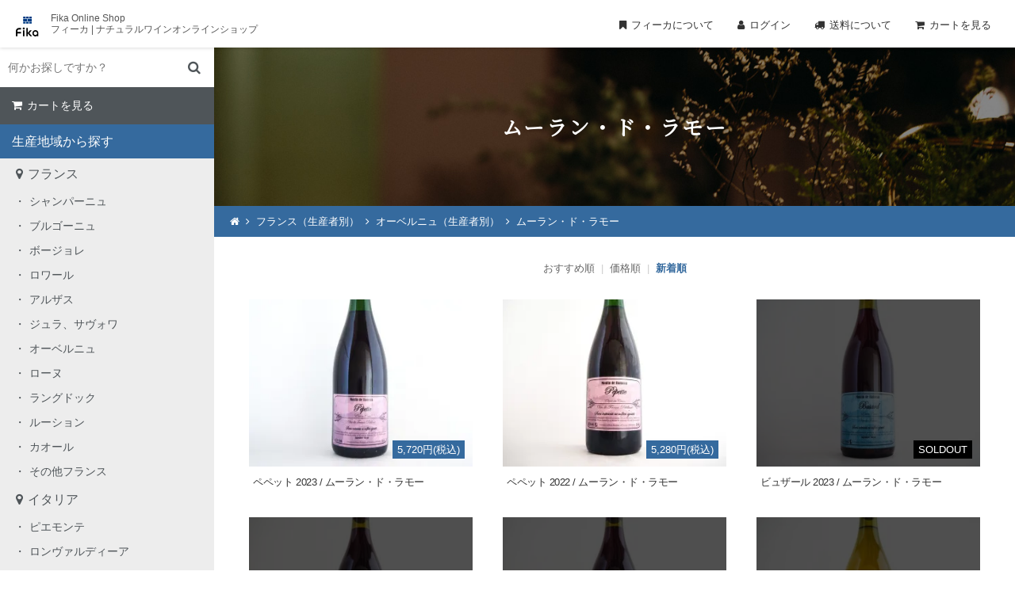

--- FILE ---
content_type: text/html; charset=EUC-JP
request_url: https://fikas.shop/?mode=grp&gid=2881740&sort=n
body_size: 38350
content:
<!DOCTYPE html PUBLIC "-//W3C//DTD XHTML 1.0 Transitional//EN" "http://www.w3.org/TR/xhtml1/DTD/xhtml1-transitional.dtd">
<html xmlns:og="http://ogp.me/ns#" xmlns:fb="http://www.facebook.com/2008/fbml" xmlns:mixi="http://mixi-platform.com/ns#" xmlns="http://www.w3.org/1999/xhtml" xml:lang="ja" lang="ja" dir="ltr">
<head>
<meta http-equiv="content-type" content="text/html; charset=euc-jp" />
<meta http-equiv="X-UA-Compatible" content="IE=edge,chrome=1" />
<title>ムーラン・ド・ラモー - Fika | フィーカオンラインショップ / ナチュラルワイン、自然派ワイン、ヴァンナチュール専門通販サイト</title>
<meta name="Keywords" content="ムーラン・ド・ラモー,Natural Wine,Fika,ワイン,ナチュラルワイン通販,Fika Online Shop,自然派ワイン通販,フィーカ,ナチュラルワイン,自然派ワイン,ヴァンナチュール,ナチュールワイン,vin naturel,ボトルショップ,Fika Bottle Shop,ジュラ,ボージョレ,ロワール," />
<meta name="Description" content="フィーカはナチュラルワイン専門のオンラインショップです。フランス、イタリア、スペインなど世界各国、日本国内の種類豊富なナチュラルワインをネット通販にてお届けいたします。" />
<meta name="Author" content="" />
<meta name="Copyright" content="Fika" />
<meta http-equiv="content-style-type" content="text/css" />
<meta http-equiv="content-script-type" content="text/javascript" />
<link rel="stylesheet" href="https://img07.shop-pro.jp/PA01398/155/css/19/index.css?cmsp_timestamp=20251227115717" type="text/css" />

<link rel="alternate" type="application/rss+xml" title="rss" href="https://fikas.shop/?mode=rss" />
<link rel="shortcut icon" href="https://img07.shop-pro.jp/PA01398/155/favicon.ico?cmsp_timestamp=20240305132704" />
<script type="text/javascript" src="//ajax.googleapis.com/ajax/libs/jquery/1.7.2/jquery.min.js" ></script>
<meta property="og:title" content="ムーラン・ド・ラモー - Fika | フィーカオンラインショップ / ナチュラルワイン、自然派ワイン、ヴァンナチュール専門通販サイト" />
<meta property="og:description" content="フィーカはナチュラルワイン専門のオンラインショップです。フランス、イタリア、スペインなど世界各国、日本国内の種類豊富なナチュラルワインをネット通販にてお届けいたします。" />
<meta property="og:url" content="https://fikas.shop?mode=grp&gid=2881740&sort=n" />
<meta property="og:site_name" content="Fika | フィーカオンラインショップ / ナチュラルワイン、自然派ワイン、ヴァンナチュール専門通販サイト" />
<meta property="og:image" content=""/>
<meta name="viewport" content="width=device-width, user-scalable=yes, maximum-scale=1.0, minimum-scale=1.0">
<meta name="format-detection" content="telephone=no">
<meta name="google-site-verification" content="53GDTtrkNlCvEOdfz4n27lIskkDMfmhIREiXNHWlgPw" />
<link rel="apple-touch-icon" href="https://file002.shop-pro.jp/PA01398/155/ec_site/img/apple-touch-icon180.png">
<link rel="icon" href="https://file002.shop-pro.jp/PA01398/155/ec_site/img/favicon96.png">
<link href="https://maxcdn.bootstrapcdn.com/font-awesome/4.7.0/css/font-awesome.min.css" rel="stylesheet" integrity="sha384-wvfXpqpZZVQGK6TAh5PVlGOfQNHSoD2xbE+QkPxCAFlNEevoEH3Sl0sibVcOQVnN" crossorigin="anonymous">
<link rel="stylesheet" type="text/css" href="https://file002.shop-pro.jp/PA01398/155/ec_site/css/jquery.bxslider.css" media="all" />
<link rel="stylesheet" href="https://file002.shop-pro.jp/PA01398/155/ec_site/css/slidebars.css" media="all" type="text/css" />


<script>
  var Colorme = {"page":"product_list","shop":{"account_id":"PA01398155","title":"Fika | \u30d5\u30a3\u30fc\u30ab\u30aa\u30f3\u30e9\u30a4\u30f3\u30b7\u30e7\u30c3\u30d7 \/ \u30ca\u30c1\u30e5\u30e9\u30eb\u30ef\u30a4\u30f3\u3001\u81ea\u7136\u6d3e\u30ef\u30a4\u30f3\u3001\u30f4\u30a1\u30f3\u30ca\u30c1\u30e5\u30fc\u30eb\u5c02\u9580\u901a\u8ca9\u30b5\u30a4\u30c8"},"basket":{"total_price":0,"items":[]},"customer":{"id":null}};

  (function() {
    function insertScriptTags() {
      var scriptTagDetails = [];
      var entry = document.getElementsByTagName('script')[0];

      scriptTagDetails.forEach(function(tagDetail) {
        var script = document.createElement('script');

        script.type = 'text/javascript';
        script.src = tagDetail.src;
        script.async = true;

        if( tagDetail.integrity ) {
          script.integrity = tagDetail.integrity;
          script.setAttribute('crossorigin', 'anonymous');
        }

        entry.parentNode.insertBefore(script, entry);
      })
    }

    window.addEventListener('load', insertScriptTags, false);
  })();
</script>
<script async src="https://zen.one/analytics.js"></script>
</head>
<body>
<meta name="colorme-acc-payload" content="?st=1&pt=10033&ut=2881740&at=PA01398155&v=20260126222437&re=&cn=c233c5a1352db5084389cdffad980dc6" width="1" height="1" alt="" /><script>!function(){"use strict";Array.prototype.slice.call(document.getElementsByTagName("script")).filter((function(t){return t.src&&t.src.match(new RegExp("dist/acc-track.js$"))})).forEach((function(t){return document.body.removeChild(t)})),function t(c){var r=arguments.length>1&&void 0!==arguments[1]?arguments[1]:0;if(!(r>=c.length)){var e=document.createElement("script");e.onerror=function(){return t(c,r+1)},e.src="https://"+c[r]+"/dist/acc-track.js?rev=3",document.body.appendChild(e)}}(["acclog001.shop-pro.jp","acclog002.shop-pro.jp"])}();</script><link rel="stylesheet" href="https://file002.shop-pro.jp/PA01398/155/ec_site/css/common_2411.css" media="all" type="text/css" />
<link rel="preconnect" href="https://fonts.gstatic.com">
<link href="https://fonts.googleapis.com/css2?family=Noto+Serif+JP&display=swap" rel="stylesheet">
<script async src="https://www.googletagmanager.com/gtag/js?id=UA-101429301-6"></script>
<script>
  window.dataLayer = window.dataLayer || [];
  function gtag(){dataLayer.push(arguments);}
  gtag('js', new Date());

  gtag('config', 'UA-101429301-6');
</script>

<header id="fixed-top" class="sb-slide">
  <div class="box">
    <h1><a href="./"><img src="https://file002.shop-pro.jp/PA01398/155/ec_site/img/fika_logo.svg" alt=""/></a><span class="pc">Fika Online Shop<br>
      フィーカ | ナチュラルワインオンラインショップ</span><span class="sp">フィーカ ナチュラルワイン<br>
      オンラインショップ</span></h1>
    <ul id="shopNav" class="pc">
      <li><a class="fika" href="http://fikas.net/shopinfo/">フィーカについて</a></li>
      <li><a class="men" href="https://fikas.shop/?mode=myaccount">ログイン</a></li>
      <li><a class="del" href="https://fikas.shop/?mode=sk#delivery">送料について</a></li>
      <li><a class="cart" href="https://fikas.shop/cart/proxy/basket?shop_id=PA01398155&shop_domain=fikas.shop">カートを見る
         </a></li>
    </ul>
    <p class="sp" id="sp_log"><a href="https://fikas.shop/?mode=myaccount"><i class="fa fa-user" aria-hidden="true"></i></a></p>
    <p class="sp" id="sp_cart"><a href="https://fikas.shop/cart/proxy/basket?shop_id=PA01398155&shop_domain=fikas.shop"><i class="fa fa-shopping-cart" aria-hidden="true"></i></a></p>
    <div class="menu sb-toggle-left">
      <button id="button" class="sp"> <span></span> <span></span> <span></span> </button>
    </div>
  </div>
</header>
<div id="sb-site">
  <div id="wrapper">
    <div id="content" class="clearfix">
      <div id="sidebar" class="pc">
        <div class="inner">
          <div id="serchBox">
            <form action="https://fikas.shop/" method="GET" class="header-search">
              <input type="hidden" name="mode" value="srh" /><input type="hidden" name="sort" value="n" />
              <input type="text" name="keyword" placeholder="何かお探しですか？" class="sBox" />
              <input type="submit" class="sBtn" value="&#xf002" />
            </form>
          </div>
          <div id="sideCart"> <a class="cart" href="https://fikas.shop/cart/proxy/basket?shop_id=PA01398155&shop_domain=fikas.shop">カートを見る
             </a> </div>
          <h1>生産地域から探す</h1>
          <ul class="catList">
                        <h2><a id="c_2336012" href="https://fikas.shop/?mode=cate&cbid=2336012&csid=0&sort=n">フランス</a></h2>
                                    <li> <a href="https://fikas.shop/?mode=cate&cbid=2336012&csid=2&sort=n">シャンパーニュ</a> </li>
                                                <li> <a href="https://fikas.shop/?mode=cate&cbid=2336012&csid=1&sort=n">ブルゴーニュ</a> </li>
                                                <li> <a href="https://fikas.shop/?mode=cate&cbid=2336012&csid=13&sort=n">ボージョレ</a> </li>
                                                <li> <a href="https://fikas.shop/?mode=cate&cbid=2336012&csid=3&sort=n">ロワール</a> </li>
                                                <li> <a href="https://fikas.shop/?mode=cate&cbid=2336012&csid=4&sort=n">アルザス</a> </li>
                                                <li> <a href="https://fikas.shop/?mode=cate&cbid=2336012&csid=5&sort=n">ジュラ、サヴォワ</a> </li>
                                                <li> <a href="https://fikas.shop/?mode=cate&cbid=2336012&csid=6&sort=n">オーベルニュ</a> </li>
                                                <li> <a href="https://fikas.shop/?mode=cate&cbid=2336012&csid=7&sort=n">ローヌ</a> </li>
                                                <li> <a href="https://fikas.shop/?mode=cate&cbid=2336012&csid=8&sort=n">ラングドック</a> </li>
                                                <li> <a href="https://fikas.shop/?mode=cate&cbid=2336012&csid=9&sort=n">ルーション</a> </li>
                                                <li> <a href="https://fikas.shop/?mode=cate&cbid=2336012&csid=10&sort=n">カオール</a> </li>
                                                <li> <a href="https://fikas.shop/?mode=cate&cbid=2336012&csid=12&sort=n">その他フランス</a> </li>
                                                <h2><a id="c_2345549" href="https://fikas.shop/?mode=cate&cbid=2345549&csid=0&sort=n">イタリア</a></h2>
                                    <li> <a href="https://fikas.shop/?mode=cate&cbid=2345549&csid=6&sort=n">ピエモンテ</a> </li>
                                                <li> <a href="https://fikas.shop/?mode=cate&cbid=2345549&csid=9&sort=n">ロンヴァルディーア</a> </li>
                                                <li> <a href="https://fikas.shop/?mode=cate&cbid=2345549&csid=1&sort=n">ヴェネト</a> </li>
                                                <li> <a href="https://fikas.shop/?mode=cate&cbid=2345549&csid=2&sort=n">フリウリ</a> </li>
                                                <li> <a href="https://fikas.shop/?mode=cate&cbid=2345549&csid=5&sort=n">エミリア=ロマーニャ</a> </li>
                                                <li> <a href="https://fikas.shop/?mode=cate&cbid=2345549&csid=4&sort=n">トスカーナ</a> </li>
                                                <li> <a href="https://fikas.shop/?mode=cate&cbid=2345549&csid=3&sort=n">ラツィオ</a> </li>
                                                <li> <a href="https://fikas.shop/?mode=cate&cbid=2345549&csid=7&sort=n">カンパーニャ</a> </li>
                                                <li> <a href="https://fikas.shop/?mode=cate&cbid=2345549&csid=10&sort=n">サルディーニャ</a> </li>
                                                <li> <a href="https://fikas.shop/?mode=cate&cbid=2345549&csid=8&sort=n">シチリア</a> </li>
                                                <li> <a href="https://fikas.shop/?mode=cate&cbid=2345549&csid=11&sort=n">その他イタリア</a> </li>
                                                <h2><a id="c_2345552" href="https://fikas.shop/?mode=cate&cbid=2345552&csid=0&sort=n">スペイン</a></h2>
                                    <h2><a id="c_2742513" href="https://fikas.shop/?mode=cate&cbid=2742513&csid=0&sort=n">ポルトガル</a></h2>
                                    <h2><a id="c_2490216" href="https://fikas.shop/?mode=cate&cbid=2490216&csid=0&sort=n">ドイツ</a></h2>
                                    <h2><a id="c_2490217" href="https://fikas.shop/?mode=cate&cbid=2490217&csid=0&sort=n">チェコ</a></h2>
                                    <h2><a id="c_2415540" href="https://fikas.shop/?mode=cate&cbid=2415540&csid=0&sort=n">オーストリア</a></h2>
                                    <h2><a id="c_2490218" href="https://fikas.shop/?mode=cate&cbid=2490218&csid=0&sort=n">アメリカ</a></h2>
                                    <h2><a id="c_2492266" href="https://fikas.shop/?mode=cate&cbid=2492266&csid=0&sort=n">メキシコ</a></h2>
                                    <h2><a id="c_2345553" href="https://fikas.shop/?mode=cate&cbid=2345553&csid=0&sort=n">オーストラリア</a></h2>
                                    <h2><a id="c_2345554" href="https://fikas.shop/?mode=cate&cbid=2345554&csid=0&sort=n">日本</a></h2>
                                    <h2><a id="c_2373719" href="https://fikas.shop/?mode=cate&cbid=2373719&csid=0&sort=n">その他地域</a></h2>
                                    <h2><a id="c_2345555" href="https://fikas.shop/?mode=cate&cbid=2345555&csid=0&sort=n">その他酒類</a></h2>
                                    <li> <a href="https://fikas.shop/?mode=cate&cbid=2345555&csid=1&sort=n">シードル</a> </li>
                                                <li> <a href="https://fikas.shop/?mode=cate&cbid=2345555&csid=2&sort=n">ビール</a> </li>
                                                <li> <a href="https://fikas.shop/?mode=cate&cbid=2345555&csid=3&sort=n">マール、グラッパ等</a> </li>
                                                <h2><a id="c_2345557" href="https://fikas.shop/?mode=cate&cbid=2345557&csid=0&sort=n">食品</a></h2>
                                    <h2><a id="c_2345558" href="https://fikas.shop/?mode=cate&cbid=2345558&csid=0&sort=n">ペルスヴァル</a></h2>
                                    <h2><a id="c_2345559" href="https://fikas.shop/?mode=cate&cbid=2345559&csid=0&sort=n">フィーカ オリジナル商品</a></h2>
                                    <h2><a id="c_2345560" href="https://fikas.shop/?mode=cate&cbid=2345560&csid=0&sort=n">雑貨</a></h2>
                                    <h2><a id="c_2345561" href="https://fikas.shop/?mode=cate&cbid=2345561&csid=0&sort=n">ギフトボックス</a></h2>
                                    <h2><a id="c_2355969" href="https://fikas.shop/?mode=cate&cbid=2355969&csid=0&sort=n">セット販売</a></h2>
                                    <h2><a class="classic" href="http://fikas.shop/?mode=f1">定番セットはこちら</a></h2>
          </ul>
          
<!-- グループここから -->
<h1>生産者から探す</h1>
<ul class="accordion catList">
  <li>
    <p><span>フランス</span></p>
    <ul class="accordion">
      <li>
        <p><span>シャンパーニュ</span></p>
        <ul>
          <li><a href="https://fikas.shop/?mode=grp&gid=3011734&sort=n">アモリー・ボーフォール</a></li>
          <li><a href="https://fikas.shop/?mode=grp&gid=2774537&sort=n">ヴィラー・アレラン</a></li>
          <li><a href="https://fikas.shop/?mode=grp&gid=2847338&sort=n">エティエンヌ・カルサック</a></li>
          <li><a href="https://fikas.shop/?mode=grp&gid=2508573&sort=n">オーレリアン・ルルカン</a></li>
          <li><a href="https://fikas.shop/?mode=grp&gid=1693520&sort=n">コント・ユーグ</a></li>
          <li><a href="https://fikas.shop/?mode=grp&gid=3011735&sort=n">シャンパーニュ・マルゲ</a></li>
          <li><a href="https://fikas.shop/?mode=grp&gid=2762458&sort=n">ジョゼ・ミシェル・エ・フィス</a></li>
          <li><a href="https://fikas.shop/?mode=grp&gid=2785600&sort=n">トーマ・ペルスヴァル</a></li>
          <li><a href="https://fikas.shop/?mode=grp&gid=2616136&sort=n">パスカル・マゼ</a></li>
          <li><a href="https://fikas.shop/?mode=grp&gid=2762459&sort=n">フルーリー</a></li>
			<li><a href="https://fikas.shop/?mode=grp&gid=2672753&sort=n">ムーゾン・ルルー・エ・フィス</a></li>
			<li><a href="https://fikas.shop/?mode=grp&gid=2126959&sort=n">レミ・ルロワ</a></li>
        </ul>
      </li>
      <li>
        <p><span>ブルゴーニュ</span></p>
        <ul>
          <li><a href="https://fikas.shop/?mode=grp&gid=2030853&sort=n">アリス・エ・オリヴィエ・ド・ムール</a></li>
          <li><a href="https://fikas.shop/?mode=grp&gid=1812937&sort=n">アルノー・シャピー</a></li>
          <li><a href="https://fikas.shop/?mode=grp&gid=1693515&sort=n">アレクサンドル・ジュヴォー</a></li>
          <li><a href="https://fikas.shop/?mode=grp&gid=3085293&sort=n">アントワーヌ・プティプレ</a></li>
          <li><a href="https://fikas.shop/?mode=grp&gid=2414973&sort=n">ヴァン・ノエ</a></li>
          <li><a href="https://fikas.shop/?mode=grp&gid=1712457&sort=n">ヴィニ・ヴィティ・ヴィンチ</a></li>
          <li><a href="https://fikas.shop/?mode=grp&gid=2118307&sort=n">サルナン・ベリュー</a></li>
          <li><a href="https://fikas.shop/?mode=grp&gid=1693518&sort=n">ジェローム・ギシャール</a></li>
          <li><a href="https://fikas.shop/?mode=grp&gid=2359455&sort=n">シャヴィ＝シュエ</a></li>
          <li><a href="https://fikas.shop/?mode=grp&gid=2535777&sort=n">シャトー・ド・ベル</a></li>
          <li><a href="https://fikas.shop/?mode=grp&gid=2586602&sort=n">セクスタン(ジュリアン・アルタベール)</a></li>
          <li><a href="https://fikas.shop/?mode=grp&gid=2937427&sort=n">ソシエテ・アミ</a></li>
          <li><a href="https://fikas.shop/?mode=grp&gid=2940193&sort=n">ドメーヌ・キャホンセット・エヌ・トワ・ウ</a></li>
          <li><a href="https://fikas.shop/?mode=grp&gid=3011186&sort=n">ドメーヌ・シルヴァン・パタイユ</a></li>
          <li><a href="https://fikas.shop/?mode=grp&gid=1812938&sort=n">ドメーヌ・デ・フォーヴェット</a></li>
          <li><a href="https://fikas.shop/?mode=grp&gid=2485244&sort=n">ドメーヌ・デ・リオ</a></li>
          <li><a href="https://fikas.shop/?mode=grp&gid=2945417&sort=n">ドメーヌ・デロム・アンド・コー</a></li>
          <li><a href="https://fikas.shop/?mode=grp&gid=2128459&sort=n">ドメーヌ・ボナルド</a></li>
          <li><a href="https://fikas.shop/?mode=grp&gid=2111002&sort=n">フランソワ・エコ</a></li>
          <li><a href="https://fikas.shop/?mode=grp&gid=2722801&sort=n">メゾン・カミーユ・ジルー</a></li>
          <li><a href="https://fikas.shop/?mode=grp&gid=2545527&sort=n">メゾン・ニコラ・モラン</a></li>
          <li><a href="https://fikas.shop/?mode=grp&gid=1703808&sort=n">ヤン・ドゥリュー</a></li>
          <li><a href="https://fikas.shop/?mode=grp&gid=2893918&sort=n">ロマン・セー</a></li>
        </ul>
      </li>
      <li>
        <p><span>ボージョレ</span></p>
        <ul>
          <li><a href="https://fikas.shop/?mode=grp&gid=2873870&sort=n">アルノー・コンビエ</a></li>
          <li><a href="https://fikas.shop/?mode=grp&gid=2535776&sort=n">アントニー・テヴネ</a></li>
          <li><a href="https://fikas.shop/?mode=grp&gid=3001581&sort=n">アントワーヌ・スニエ</a></li>
          <li><a href="https://fikas.shop/?mode=grp&gid=2348664&sort=n">イヴォン・メトラ</a></li>
          <li><a href="https://fikas.shop/?mode=grp&gid=2895107&sort=n">エメリ・ユーチュビーズ & ラファエル・ベイソン</a></li>
          <li><a href="https://fikas.shop/?mode=grp&gid=2900152&sort=n">オルガ・マロウド・デ・グロット</a></li>
          <li><a href="https://fikas.shop/?mode=grp&gid=2913837&sort=n">ギィ・ブルトン</a></li>
          <li><a href="https://fikas.shop/?mode=grp&gid=2111003&sort=n">クリストフ・パカレ</a></li>
          <li><a href="https://fikas.shop/?mode=grp&gid=2561770&sort=n">ジャン・クロード・ラパリュ</a></li>
          <li><a href="https://fikas.shop/?mode=grp&gid=2616141&sort=n">ジュスタン・デュトレーヴ</a></li>
          <li><a href="https://fikas.shop/?mode=grp&gid=3053442&sort=n">ジュリアン・メルル</a></li>
	        <li><a href="https://fikas.shop/?mode=grp&gid=1914784&sort=n">シリル・アロンソ</a></li>
          <li><a href="https://fikas.shop/?mode=grp&gid=2349330&sort=n">セバスチャン・モラン</a></li>
          <li><a href="https://fikas.shop/?mode=grp&gid=2938626&sort=n">セレネ</a></li>
          <li><a href="https://fikas.shop/?mode=grp&gid=3056137&sort=n">ダニエル・ミイェ</a></li>
          <li><a href="https://fikas.shop/?mode=grp&gid=2751726&sort=n">ツイスト・アゲイン (ヨアン・ロマーニュ)</a></li>
          <li><a href="https://fikas.shop/?mode=grp&gid=2922026&sort=n">ドメーヌ ダヴィッド・ボーペール</a></li>
          <li><a href="https://fikas.shop/?mode=grp&gid=2785604&sort=n">ドメーヌ・デ・カナイユ</a></li>
          <li><a href="https://fikas.shop/?mode=grp&gid=3037851&sort=n">ドメーヌ・ド・ラ・ガペット</a></li>
          <li><a href="https://fikas.shop/?mode=grp&gid=2453402&sort=n">ドメーヌ・ジョベール</a></li>
          <li><a href="https://fikas.shop/?mode=grp&gid=3029895&sort=n">トリスタン・ランポン</a></li>
          <li><a href="https://fikas.shop/?mode=grp&gid=1972084&sort=n">パトリック・コトン</a></li>
          <li><a href="https://fikas.shop/?mode=grp&gid=1919813&sort=n">フィリップ・ジャンボン</a></li>
          <li><a href="https://fikas.shop/?mode=grp&gid=2959414&sort=n">ブノワ・カミュ</a></li>
          <li><a href="https://fikas.shop/?mode=grp&gid=3007198&sort=n">マニュエル・ジラール</a></li>
          <li><a href="https://fikas.shop/?mode=grp&gid=1919812&sort=n">マルセル・ラピエール</a></li>
          <li><a href="https://fikas.shop/?mode=grp&gid=1919814&sort=n">ミッシェル・ギニエ</a></li>
          <li><a href="https://fikas.shop/?mode=grp&gid=2056283&sort=n">ラ・デルニエル・グット（シリル・ヴイヨ）</a></li>
          <li><a href="https://fikas.shop/?mode=grp&gid=3089568&sort=n">ラピ・ヴィノレンティ</a></li>
          <li><a href="https://fikas.shop/?mode=grp&gid=2911747&sort=n">レピュキリユー</a></li>
          <li><a href="https://fikas.shop/?mode=grp&gid=2922635&sort=n">リリアン・ボーシェ</a></li>
          <li><a href="https://fikas.shop/?mode=grp&gid=1972083&sort=n">ロミュアルド・ヴァロ</a></li>
        </ul>
      </li>
      <li>
        <p><span>ロワール</span></p>
        <ul>
          <li><a href="https://fikas.shop/?mode=grp&gid=1703813&sort=n">アレクサンドル・バン</a></li>
          <li><a href="https://fikas.shop/?mode=grp&gid=3009661&sort=n">アデル・コギュイック</a></li>
          <li><a href="https://fikas.shop/?mode=grp&gid=2924352&sort=n">アンヌ・パイエ</a></li>
          <li><a href="https://fikas.shop/?mode=grp&gid=2009823&sort=n">ヴァンソン・ベルジュロン</a></li>
          <li><a href="https://fikas.shop/?mode=grp&gid=1693526&sort=n">ヴァンサン・リカール</a></li>
          <li><a href="https://fikas.shop/?mode=grp&gid=1693533&sort=n">エミール・エレディア (ドメーヌ・ド・モントリュー)</a></li>
          <li><a href="https://fikas.shop/?mode=grp&gid=2088678&sort=n">エルヴェ・ヴィルマード</a></li>
          <li><a href="https://fikas.shop/?mode=grp&gid=3064754&sort=n">オスターマン・グレゴワール</a></li>
          <li><a href="https://fikas.shop/?mode=grp&gid=2435729&sort=n">オリヴィエ・クザン</a></li>
          <li><a href="https://fikas.shop/?mode=grp&gid=1812936&sort=n">グザヴィエ マルシェ</a></li>
          <li><a href="https://fikas.shop/?mode=grp&gid=1693527&sort=n">クリスチャン・ヴニエ</a></li>
          <li><a href="https://fikas.shop/?mode=grp&gid=2863194&sort=n">クロ・キチャヤ</a></li>
          <li><a href="https://fikas.shop/?mode=grp&gid=2425092&sort=n">クロズリー・ド・ベルプーレ</a></li>
          <li><a href="https://fikas.shop/?mode=grp&gid=2553582&sort=n">グランジュ・ティフェーヌ</a></li>
          <li><a href="https://fikas.shop/?mode=grp&gid=2920901&sort=n">クレール・エ・フローラン・べジョン</a></li>
          <li><a href="https://fikas.shop/?mode=grp&gid=2568451&sort=n">クレモン・バロー</a></li>
          <li><a href="https://fikas.shop/?mode=grp&gid=2995753&sort=n">クレモン・ポワレル</a></li>
          <li><a href="https://fikas.shop/?mode=grp&gid=2348675&sort=n">ケヴィン・アンリ</a></li>
          <li><a href="https://fikas.shop/?mode=grp&gid=2139422&sort=n">コンプレモン・テール</a></li>
          <li><a href="https://fikas.shop/?mode=grp&gid=2923008&sort=n">ジェフリー・デュ・ノエル</a></li>
          <li><a href="https://fikas.shop/?mode=grp&gid=2834913&sort=n">ジェラール・マリュラ</a></li>
          <li><a href="https://fikas.shop/?mode=grp&gid=1703812&sort=n">ジェローム・ソリニー</a></li>
          <li><a href="https://fikas.shop/?mode=grp&gid=2062064&sort=n">ジェローム・ランベール</a></li>
          <li><a href="https://fikas.shop/?mode=grp&gid=2837055&sort=n">ジェニファー・エ・ティボー</a></li>
          <li><a href="https://fikas.shop/?mode=grp&gid=2508593&sort=n">ジェレミー・ショケ</a></li>
          <li><a href="https://fikas.shop/?mode=grp&gid=2126955&sort=n">ジェレミー・クアスターナ</a></li>
          <li><a href="https://fikas.shop/?mode=grp&gid=3011464&sort=n">シモン・バタルディエール</a></li>
          <li><a href="https://fikas.shop/?mode=grp&gid=2586630&sort=n">シモン・ルイヤール</a></li>
          <li><a href="https://fikas.shop/?mode=grp&gid=2048177&sort=n">シャウ・エ・プロディージュ</a></li>
          <li><a href="https://fikas.shop/?mode=grp&gid=2985741&sort=n">シャトー・ゴードレル</a></li>
          <li><a href="https://fikas.shop/?mode=grp&gid=2599944&sort=n">シャトー・ラ・フランシェ（エリック・デュボワ）</a></li>
          <li><a href="https://fikas.shop/?mode=grp&gid=2359454&sort=n">ジャン・クアスターナ</a></li>
          <li><a href="https://fikas.shop/?mode=grp&gid=1693525&sort=n">ジャン・クリストフ・ガルニエ</a></li>
          <li><a href="https://fikas.shop/?mode=grp&gid=1958311&sort=n">ジュリアン・クルトワ(ル・クロ・ド・ラ・ブリュイエール)</a></li>
          <li><a href="https://fikas.shop/?mode=grp&gid=2568452&sort=n">ジュリアン・デルリュー</a></li>
          <li><a href="https://fikas.shop/?mode=grp&gid=1914790&sort=n">ジュリアン・ピノー</a></li>
          <li><a href="https://fikas.shop/?mode=grp&gid=2940605&sort=n">シリル・セヴァン</a></li>
          <li><a href="https://fikas.shop/?mode=grp&gid=1703814&sort=n">シリル・ル・モワン</a></li>
          <li><a href="https://fikas.shop/?mode=grp&gid=1693537&sort=n">シルヴァン・マルティネズ</a></li>
          <li><a href="https://fikas.shop/?mode=grp&gid=1693529&sort=n">セバスチャン・フルレ</a></li>
          <li><a href="https://fikas.shop/?mode=grp&gid=1914788&sort=n">セバスチャン・リフォー</a></li>
          <li><a href="https://fikas.shop/?mode=grp&gid=2348674&sort=n">ソンシャイン・ヴァン</a></li>
          <li><a href="https://fikas.shop/?mode=grp&gid=2009555&sort=n">ティエリー・ベクレール</a></li>
          <li><a href="https://fikas.shop/?mode=grp&gid=2435734&sort=n">ダヴィッド・ランドロン</a></li>
          <li><a href="https://fikas.shop/?mode=grp&gid=3081111&sort=n">ティエリー・エスノー</a></li>
          <li><a href="https://fikas.shop/?mode=grp&gid=2088677&sort=n">ディティエ・シャファルドン</a></li>
          <li><a href="https://fikas.shop/?mode=grp&gid=1921416&sort=n">トビー・ベインブリッジ</a></li>
          <li><a href="https://fikas.shop/?mode=grp&gid=2966700&sort=n">ド・ヴィニ</a></li>
          <li><a href="https://fikas.shop/?mode=grp&gid=2997068&sort=n">トマ・バタルディエール</a></li>
          <li><a href="https://fikas.shop/?mode=grp&gid=2764870&sort=n">トマ・ピュエシャヴィ</a></li>
          <li><a href="https://fikas.shop/?mode=grp&gid=3079072&sort=n">トミー・ヴェロン</a></li>
          <li><a href="https://fikas.shop/?mode=grp&gid=2920903&sort=n">ドメーヌ・ヴァレ・モリ</a></li>
          <li><a href="https://fikas.shop/?mode=grp&gid=2553577&sort=n">ドメーヌ・オートル・ショーズ</a></li>
          <li><a href="https://fikas.shop/?mode=grp&gid=1693531&sort=n">ドメーヌ・グラン・クレレ</a></li>
          <li><a href="https://fikas.shop/?mode=grp&gid=2009822&sort=n">ドメーヌ・ジュリアン・プレヴェル</a></li>
          <li><a href="https://fikas.shop/?mode=grp&gid=2798493&sort=n">ドメーヌ・デ・フレール</a></li>
          <li><a href="https://fikas.shop/?mode=grp&gid=3024867&sort=n">ドメーヌ・ドゥ・ラコー</a></li>
          <li><a href="https://fikas.shop/?mode=grp&gid=1972085&sort=n">ドメーヌ・ド・ジュモー</a></li>
          <li><a href="https://fikas.shop/?mode=grp&gid=2722793&sort=n">ドメーヌ・ド・トリベル</a></li>
          <li><a href="https://fikas.shop/?mode=grp&gid=2889413&sort=n">ドメーヌ・ド・ラ・コンブ(ピエール=アンリ・ガデ)</a></li>
          <li><a href="https://fikas.shop/?mode=grp&gid=2088681&sort=n">ドメーヌ・ランドロン</a></li>
          <li><a href="https://fikas.shop/?mode=grp&gid=2521800&sort=n">ドメーヌ・ランドロン・シャルティエ</a></li>
          <li><a href="https://fikas.shop/?mode=grp&gid=2392501&sort=n">ドメーヌ・リュノッテ</a></li>
          <li><a href="https://fikas.shop/?mode=grp&gid=2539838&sort=n">ニコラ・アルノ</a></li>
          <li><a href="https://fikas.shop/?mode=grp&gid=2414985&sort=n">ニコラ・ルナール</a></li>
          <li><a href="https://fikas.shop/?mode=grp&gid=2110996&sort=n">ニコラ・ロー</a></li>
          <li><a href="https://fikas.shop/?mode=grp&gid=2435735&sort=n">バーバラ・ルブレ</a></li>
          <li><a href="https://fikas.shop/?mode=grp&gid=2485251&sort=n">バティスト・クザン</a></li>
          <li><a href="https://fikas.shop/?mode=grp&gid=1693523&sort=n">パトリック・デプラ</a></li>
          <li><a href="https://fikas.shop/?mode=grp&gid=1887867&sort=n">ピエール=オリヴィエ・ボノーム</a></li>
          <li><a href="https://fikas.shop/?mode=grp&gid=2009556&sort=n">ファブリス・シャイユー</a></li>
          <li><a href="https://fikas.shop/?mode=grp&gid=1693532&sort=n">フィリップ・デルメ</a></li>
          <li><a href="https://fikas.shop/?mode=grp&gid=3123769&sort=n">ブノワ・クロー</a></li>
          <li><a href="https://fikas.shop/?mode=grp&gid=1914789&sort=n">フランツ・ソーモン</a></li>
          <li><a href="https://fikas.shop/?mode=grp&gid=1693536&sort=n">ブルーノ・アリオン</a></li>
          <li><a href="https://fikas.shop/?mode=grp&gid=3072884&sort=n">ペトゥアン・エ・アランジェ</a></li>
          <li><a href="https://fikas.shop/?mode=grp&gid=2348669&sort=n">ポー・ルージュ</a></li>
          <li><a href="https://fikas.shop/?mode=grp&gid=1914785&sort=n">ボワ・ルカ / 新井 順子</a></li>
          <li><a href="https://fikas.shop/?mode=grp&gid=1924315&sort=n">マリー・チボー</a></li>
          <li><a href="https://fikas.shop/?mode=grp&gid=1703811&sort=n">マルク・ペノ</a></li>
          <li><a href="https://fikas.shop/?mode=grp&gid=3084736&sort=n">メゾン･ガゾー･バルディ</a></li>
          <li><a href="https://fikas.shop/?mode=grp&gid=2435732&sort=n">ラ・ヴィノテリエ</a></li>
          <li><a href="https://fikas.shop/?mode=grp&gid=2838754&sort=n">ラ・カーブ・ド・ベルヴィル</a></li>
          <li><a href="https://fikas.shop/?mode=grp&gid=1914786&sort=n">ラ・グラップリ</a></li>
          <li><a href="https://fikas.shop/?mode=grp&gid=1693528&sort=n">ラ・クーレ・ダンブロジア</a></li>
          <li><a href="https://fikas.shop/?mode=grp&gid=2952891&sort=n">ラ・パオヌリー</a></li>
          <li><a href="https://fikas.shop/?mode=grp&gid=1924316&sort=n">ラ・フェルム・デ・コーダリー</a></li>
          <li><a href="https://fikas.shop/?mode=grp&gid=2030852&sort=n">ラ・フェルム・ド・ラ・サンソニエール (マルク・アンジェリ)</a></li>
          <li><a href="https://fikas.shop/?mode=grp&gid=1693534&sort=n">ランジュヴァン</a></li>
          <li><a href="https://fikas.shop/?mode=grp&gid=1731723&sort=n">ル・クロ・デュ・テュ・ブッフ</a></li>
          <li><a href="https://fikas.shop/?mode=grp&gid=2003084&sort=n">ルドヴィック・シャンソン</a></li>
          <li><a href="https://fikas.shop/?mode=grp&gid=3122936&sort=n">ル・フィル・ド・ソワ</a></li>
          <li><a href="https://fikas.shop/?mode=grp&gid=1914787&sort=n">レ・ヴァン・コンテ</a></li>
          <li><a href="https://fikas.shop/?mode=grp&gid=1693524&sort=n">レ・ヴィーニュ・ド・ババス</a></li>
          <li><a href="https://fikas.shop/?mode=grp&gid=2453401&sort=n">レ・ヴァン・ジャルダン</a></li>
          <li><a href="https://fikas.shop/?mode=grp&gid=1712455&sort=n">レ・カイユ・デュ・パラディ</a></li>
          <li><a href="https://fikas.shop/?mode=grp&gid=2359464&sort=n">レ・グランド・ヴィーニュ</a></li>
          <li><a href="https://fikas.shop/?mode=grp&gid=1920036&sort=n">レ・グリオット</a></li>
          <li><a href="https://fikas.shop/?mode=grp&gid=2471337&sort=n">レ・シャン・ジュモー</a></li>
          <li><a href="https://fikas.shop/?mode=grp&gid=2854117&sort=n">レ・ジャルダン・ドゥ・ラ・マルティニエール</a></li>
          <li><a href="https://fikas.shop/?mode=grp&gid=2348676&sort=n">レ・ジャルダン・ド・テゼィ</a></li>
          <li><a href="https://fikas.shop/?mode=grp&gid=2823806&sort=n">レ・ジュスティス</a></li>
          <li><a href="https://fikas.shop/?mode=grp&gid=2453400&sort=n">レ・ゼランス</a></li>
          <li><a href="https://fikas.shop/?mode=grp&gid=3007815&sort=n">レ・ティオ・ヌーツ</a></li>
          <li><a href="https://fikas.shop/?mode=grp&gid=2728583&sort=n">レ・レーヴ・ウーブリエ</a></li>
          <li><a href="https://fikas.shop/?mode=grp&gid=2110998&sort=n">レミ・セデス</a></li>
          <li><a href="https://fikas.shop/?mode=grp&gid=1693535&sort=n">ローラン・ルブレ</a></li>
        </ul>
      </li>
      <li>
        <p><span>アルザス</span></p>
        <ul>
          <li><a href="https://fikas.shop/?mode=grp&gid=2751705&sort=n">アインハート</a></li>
          <li><a href="https://fikas.shop/?mode=grp&gid=2935076&sort=n">アナイス・ファンティ</a></li>
          <li><a href="https://fikas.shop/?mode=grp&gid=2925530&sort=n">アンドレ・ロレール</a></li>
          <li><a href="https://fikas.shop/?mode=grp&gid=1693540&sort=n">オシェール</a></li>
          <li><a href="https://fikas.shop/?mode=grp&gid=2928803&sort=n">オリヴィエ・カルル</a></li>
          <li><a href="https://fikas.shop/?mode=grp&gid=2885251&sort=n">ククー</a></li>
          <li><a href="https://fikas.shop/?mode=grp&gid=2099918&sort=n">クラインクネヒト</a></li>
          <li><a href="https://fikas.shop/?mode=grp&gid=1914791&sort=n">クリスチャン・ビネール</a></li>
          <li><a href="https://fikas.shop/?mode=grp&gid=3037621&sort=n">サンズ・オブ・ワイン</a></li>
          <li><a href="https://fikas.shop/?mode=grp&gid=1712456&sort=n">ジェラール・シュレール</a></li>
          <li><a href="https://fikas.shop/?mode=grp&gid=3064436&sort=n">シュトルツ・マキシム</a></li>
          <li><a href="https://fikas.shop/?mode=grp&gid=1914793&sort=n">ジュリアン・メイエー</a></li>
          <li><a href="https://fikas.shop/?mode=grp&gid=2475827&sort=n">ソイル・セラピー</a></li>
          <li><a href="https://fikas.shop/?mode=grp&gid=2749543&sort=n">ドゥ・ヴァン・オー・リアン </a></li>
          <li><a href="https://fikas.shop/?mode=grp&gid=2473062&sort=n">ドメーヌ・イン・ブラック</a></li>
          <li><a href="https://fikas.shop/?mode=grp&gid=2561772&sort=n">ドメーヌ・エンゲル</a></li>
          <li><a href="https://fikas.shop/?mode=grp&gid=2936580&sort=n">ドメーヌ・クレ・ドゥ・ソル</a></li>
          <li><a href="https://fikas.shop/?mode=grp&gid=2508595&sort=n">ドメーヌ・グロス</a></li>
          <li><a href="https://fikas.shop/?mode=grp&gid=2026638&sort=n">ドメーヌ・グザヴィエ・ヴァイマン</a></li>
          <li><a href="https://fikas.shop/?mode=grp&gid=2111000&sort=n">ドメーヌ・ゲシクト</a></li>
          <li><a href="https://fikas.shop/?mode=grp&gid=2037034&sort=n">ドメーヌ・デュルマン</a></li>
          <li><a href="https://fikas.shop/?mode=grp&gid=2728579&sort=n">ドメーヌ・デュ・プティ・ブション</a></li>
          <li><a href="https://fikas.shop/?mode=grp&gid=2851693&sort=n">ドメーヌ・ド・ランヴォル</a></li>
          <li><a href="https://fikas.shop/?mode=grp&gid=2931393&sort=n">ドメーヌ・フィッシュバック</a></li>
          <li><a href="https://fikas.shop/?mode=grp&gid=2863208&sort=n">ドメーヌ・ミュラー・ケベルレ</a></li>
          <li><a href="https://fikas.shop/?mode=grp&gid=2568315&sort=n">バジル・ウェール</a></li>
          <li><a href="https://fikas.shop/?mode=grp&gid=2969638&sort=n">ピエール・アンドレ</a></li>
          <li><a href="https://fikas.shop/?mode=grp&gid=1731722&sort=n">ピエール・フリック</a></li>
          <li><a href="https://fikas.shop/?mode=grp&gid=2778739&sort=n">ファミーユ・エバンジェ</a></li>
          <li><a href="https://fikas.shop/?mode=grp&gid=2924863&sort=n">プティ・プセ</a></li>
          <li><a href="https://fikas.shop/?mode=grp&gid=2887150&sort=n">ブールピフ</a></li>
          <li><a href="https://fikas.shop/?mode=grp&gid=2414992&sort=n">フロリアン・ベック・ハートウェグ</a></li>
          <li><a href="https://fikas.shop/?mode=grp&gid=1914794&sort=n">マルク・テンペ</a></li>
          <li><a href="https://fikas.shop/?mode=grp&gid=2850451&sort=n">メゾン・モリッツ・プラド</a></li>
          <li><a href="https://fikas.shop/?mode=grp&gid=2492271&sort=n">ラ・グランジュ・デ・ロンクル・シャルル</a></li>
          <li><a href="https://fikas.shop/?mode=grp&gid=3129119&sort=n">ラ・フェルム・デ・ヌッフ・シュマン</a></li>
          <li><a href="https://fikas.shop/?mode=grp&gid=1693541&sort=n">リエッシュ</a></li>
          <li><a href="https://fikas.shop/?mode=grp&gid=2927657&sort=n">リーフェル</a></li>
          <li><a href="https://fikas.shop/?mode=grp&gid=2387125&sort=n">ルーシー・コロンバン</a></li>
          <li><a href="https://fikas.shop/?mode=grp&gid=3074371&sort=n">レ・ヴィーニュ・デュ・ヴァンガボン</a></li>
          <li><a href="https://fikas.shop/?mode=grp&gid=2349329&sort=n">レオ・ディリンジャー</a></li>
          <li><a href="https://fikas.shop/?mode=grp&gid=2986859&sort=n">レオナルド・ディートリッヒ</a></li>
          <li><a href="https://fikas.shop/?mode=grp&gid=2934593&sort=n">レザン・ソヴァージュ</a></li>
          <li><a href="https://fikas.shop/?mode=grp&gid=2933591&sort=n">レ・ジャルダン・オン・シャンタン</a></li>
          <li><a href="https://fikas.shop/?mode=grp&gid=2998334&sort=n">レ・ゾンファン・テリブル</a></li>
          <li><a href="https://fikas.shop/?mode=grp&gid=2849773&sort=n">レ・フュナンビュール</a></li>
          <li><a href="https://fikas.shop/?mode=grp&gid=2586611&sort=n">ローラン・バルツ</a></li>
          <li><a href="https://fikas.shop/?mode=grp&gid=1693539&sort=n">ローラン・バーンワルト</a></li>
          <li><a href="https://fikas.shop/?mode=grp&gid=2873873&sort=n">ヤニック・メケール</a></li>
          <li><a href="https://fikas.shop/?mode=grp&gid=2722799&sort=n">ユラ(由良 仁太郎)</a></li>
        </ul>
      </li>
      <li>
        <p><span>ジュラ、サヴォワ</span></p>
        <ul>
          <li><a href="https://fikas.shop/?mode=grp&gid=2764868&sort=n">アクセル・ドモン</a></li>
          <li><a href="https://fikas.shop/?mode=grp&gid=2078275&sort=n">アラン・ルナルダ・ファッシュ</a></li>
          <li><a href="https://fikas.shop/?mode=grp&gid=2392504&sort=n">アントワーヌ・クーリィ</a></li>
          <li><a href="https://fikas.shop/?mode=grp&gid=2902451&sort=n">ヴィニョーブル・ペルラ</a></li>
          <li><a href="https://fikas.shop/?mode=grp&gid=2733728&sort=n">オードゥイグレック</a></li>
          <li><a href="https://fikas.shop/?mode=grp&gid=2139409&sort=n">カリート（シャルル・ダガン）</a></li>
          <li><a href="https://fikas.shop/?mode=grp&gid=2588504&sort=n">カルネージュ</a></li>
          <li><a href="https://fikas.shop/?mode=grp&gid=2875118&sort=n">キュルテ</a></li>
          <li><a href="https://fikas.shop/?mode=grp&gid=2618160&sort=n">ケヴィン・ブイエ</a></li>
          <li><a href="https://fikas.shop/?mode=grp&gid=2733732&sort=n">シャトー・ドゥ・ルーセィ</a></li>
          <li><a href="https://fikas.shop/?mode=grp&gid=2007015&sort=n">ジャン＝イヴ・ペロン</a></li>
          <li><a href="https://fikas.shop/?mode=grp&gid=1693546&sort=n">ジャン・フランソワ・ガヌヴァ</a></li>
          <li><a href="https://fikas.shop/?mode=grp&gid=1914797&sort=n">ジュリアン・ラベ</a></li>
          <li><a href="https://fikas.shop/?mode=grp&gid=2139415&sort=n">ステファン・プランシュ</a></li>
          <li><a href="https://fikas.shop/?mode=grp&gid=2599938&sort=n">ステファン・ティソ</a></li>
          <li><a href="https://fikas.shop/?mode=grp&gid=2646786&sort=n">ゼロワンヌ</a></li>
          <li><a href="https://fikas.shop/?mode=grp&gid=2936215&sort=n">タイユール・クイユール</a></li>
          <li><a href="https://fikas.shop/?mode=grp&gid=2618148&sort=n">ダミアン・バスチアン(サ・ボワ・リーブル )</a></li>
          <li><a href="https://fikas.shop/?mode=grp&gid=2899157&sort=n">チボー・ピエルソン</a></li>
	    	  <li><a href="https://fikas.shop/?mode=grp&gid=1712454&sort=n">デュ・ポン・ド・ブリュ</a></li>
          <li><a href="https://fikas.shop/?mode=grp&gid=2492274&sort=n">ドメーヌ・ヴィッキー</a></li>
		      <li><a href="https://fikas.shop/?mode=grp&gid=1914796&sort=n">ドメーヌ・デ・キャヴァロド</a></li>
          <li><a href="https://fikas.shop/?mode=grp&gid=3071373&sort=n">ドメーヌ・デ・パンタクリンヌ</a></li>
          <li><a href="https://fikas.shop/?mode=grp&gid=2926492&sort=n">ドメーヌ・デ・ファーブル</a></li>
          <li><a href="https://fikas.shop/?mode=grp&gid=1750986&sort=n">ドメーヌ・デ・ミロワール</a></li>
          <li><a href="https://fikas.shop/?mode=grp&gid=2997829&sort=n">ドメーヌ・デ・リュティソン</a></li>
          <li><a href="https://fikas.shop/?mode=grp&gid=2983651&sort=n">ドメーヌ・デ・ロンス</a></li>
          <li><a href="https://fikas.shop/?mode=grp&gid=3082077&sort=n">ドメーヌ・デュ・クレ</a></li>
          <li><a href="https://fikas.shop/?mode=grp&gid=1999659&sort=n">ドメーヌ・ド・サン・ピエール</a></li>
          <li><a href="https://fikas.shop/?mode=grp&gid=1693547&sort=n">ドメーヌ・ドゥ・ロクタヴァン</a></li>
          <li><a href="https://fikas.shop/?mode=grp&gid=2038657&sort=n">ドメーヌ・ド・ラ・コンブ・オ・レーヴ （グレゴワール・ペロン）</a></li>
          <li><a href="https://fikas.shop/?mode=grp&gid=2111001&sort=n">ドメーヌ・ド・ラ・ボルト</a></li>
          <li><a href="https://fikas.shop/?mode=grp&gid=1744904&sort=n">ドメーヌ・モレル</a></li>
          <li><a href="https://fikas.shop/?mode=grp&gid=3034320&sort=n">ドメーヌ・ラ・グラッパ</a></li>
          <li><a href="https://fikas.shop/?mode=grp&gid=2982700&sort=n">ドメーヌ・レ・アリコック</a></li>
          <li><a href="https://fikas.shop/?mode=grp&gid=3123772&sort=n">ドメーヌ・レ・コトー・デュ・ヴァル・デ・ソルヌ</a></li>
          <li><a href="https://fikas.shop/?mode=grp&gid=2097504&sort=n">ニコラ・ジャコブ</a></li>
          <li><a href="https://fikas.shop/?mode=grp&gid=2492277&sort=n">ネゴス・バカ</a></li>
          <li><a href="https://fikas.shop/?mode=grp&gid=2733726&sort=n">ノヴィス</a></li>
          <li><a href="https://fikas.shop/?mode=grp&gid=1924317&sort=n">ビュロンフォッス</a></li>
          <li><a href="https://fikas.shop/?mode=grp&gid=2764869&sort=n">フュメイ・シャトラン</a></li>
          <li><a href="https://fikas.shop/?mode=grp&gid=3084538&sort=n">マリー・ブードン</a></li>
          <li><a href="https://fikas.shop/?mode=grp&gid=2009824&sort=n">マルヌ・ブランシュ</a></li>
          <li><a href="https://fikas.shop/?mode=grp&gid=2970644&sort=n">マルク・パヤン</a></li>
          <li><a href="https://fikas.shop/?mode=grp&gid=1693543&sort=n">ミッシェル・ガイエ</a></li>
          <li><a href="https://fikas.shop/?mode=grp&gid=1693544&sort=n">ラ・ヴィーニュ・デュ・ペロン</a></li>
          <li><a href="https://fikas.shop/?mode=grp&gid=1733588&sort=n">ラタ・ポワル</a></li>
          <li><a href="https://fikas.shop/?mode=grp&gid=1693545&sort=n">ラファエル・バルトゥッチ</a></li>
          <li><a href="https://fikas.shop/?mode=grp&gid=1942365&sort=n">ラ・ブラッスリー・デ・ヴォワロン (リュグ)</a></li>
          <li><a href="https://fikas.shop/?mode=grp&gid=2987123&sort=n">リュック・ボエ</a></li>
          <li><a href="https://fikas.shop/?mode=grp&gid=2392500&sort=n">ルイ・テラル</a></li>
          <li><a href="https://fikas.shop/?mode=grp&gid=3013677&sort=n">ル・ヴィニョーブル・デュ・パギュー</a></li>
          <li><a href="https://fikas.shop/?mode=grp&gid=1733589&sort=n">ルノー・ブリュイエール</a></li>
          <li><a href="https://fikas.shop/?mode=grp&gid=3031504&sort=n">レ・ドヌゥール・ド・トン</a></li>
          <li><a href="https://fikas.shop/?mode=grp&gid=2747708&sort=n">レ・バルバトラクス（マキシム・ランネイ）</a></li>
          <li><a href="https://fikas.shop/?mode=grp&gid=1942363&sort=n">レ・ボット・ルージュ</a></li>
        </ul>
      </li>
      <li>
        <p><span>オーヴェルニュ</span></p>
        <ul>
          <li><a href="https://fikas.shop/?mode=grp&gid=3033685&sort=n">ヴァンサン・ショヴロ</a></li>
          <li><a href="https://fikas.shop/?mode=grp&gid=1914798&sort=n">ヴァンサン・トリコ</a></li>
          <li><a href="https://fikas.shop/?mode=grp&gid=2828290&sort=n">ヴィヴァンテール</a></li>
          <li><a href="https://fikas.shop/?mode=grp&gid=3089567&sort=n">エレメンタール</a></li>
          <li><a href="https://fikas.shop/?mode=grp&gid=2952649&sort=n">クロ・リュエーン</a></li>
          <li><a href="https://fikas.shop/?mode=grp&gid=2858294&sort=n">ステファン・エルジエール</a></li>
          <li><a href="https://fikas.shop/?mode=grp&gid=3059566&sort=n">ドメーヌ・レ・ルシル</a></li>
          <li><a href="https://fikas.shop/?mode=grp&gid=3083705&sort=n">トンペロンス(ヴァンソン・マリー)</a></li>
          <li><a href="https://fikas.shop/?mode=grp&gid=1914801&sort=n">ピエール・ボージェ</a></li>
          <li><a href="https://fikas.shop/?mode=grp&gid=2940744&sort=n">ハナ・フエレンケンパー</a></li>
          <li><a href="https://fikas.shop/?mode=grp&gid=1693549&sort=n">ブノワ・ローゼンベルジェ</a></li>
          <li><a href="https://fikas.shop/?mode=grp&gid=1914800&sort=n">フランソワ・デュム</a></li>
          <li><a href="https://fikas.shop/?mode=grp&gid=2865515&sort=n">ベリー・ワイン・エクスペリメント</a></li>
          <li><a href="https://fikas.shop/?mode=grp&gid=2881740&sort=n">ムーラン・ド・ラモー</a></li>
          <li><a href="https://fikas.shop/?mode=grp&gid=2973310&sort=n">ラ・カーヴ・ア・ジャノ</a></li>
          <li><a href="https://fikas.shop/?mode=grp&gid=3123770&sort=n">ラ・プティット・フリリューズ (ステファン・マジョンヌ)</a></li>
          <li><a href="https://fikas.shop/?mode=grp&gid=1693550&sort=n">ラルブル・ブラン</a></li>
          <li><a href="https://fikas.shop/?mode=grp&gid=3032710&sort=n">レ・イポグリフ</a></li>
          <li><a href="https://fikas.shop/?mode=grp&gid=1693551&sort=n">レグラッピーユ/ヤオ・ファタル</a></li>
        </ul>
      </li>
      <li>
        <p><span>ローヌ</span></p>
        <ul>
          <li><a href="https://fikas.shop/?mode=grp&gid=2957690&sort=n">アドリアン・ド・メロ</a></li>
          <li><a href="https://fikas.shop/?mode=grp&gid=2145817&sort=n">アン・ブラン・リーブル（コラン・アレックス）</a></li>
          <li><a href="https://fikas.shop/?mode=grp&gid=1790258&sort=n">アンダース・フレデリック・スティーン</a></li>
          <li><a href="https://fikas.shop/?mode=grp&gid=2435724&sort=n">ヴァランタン・ヴァルス</a></li>
          <li><a href="https://fikas.shop/?mode=grp&gid=3032884&sort=n">ヴァル・ド・コンブレス</a></li>
          <li><a href="https://fikas.shop/?mode=grp&gid=2145816&sort=n">エステザルグ協同組合</a></li>
          <li><a href="https://fikas.shop/?mode=grp&gid=2263452&sort=n">オーレリアン＆シャルロット・ウイヨン</a></li>
          <li><a href="https://fikas.shop/?mode=grp&gid=1717390&sort=n">オジル</a></li>
          <li><a href="https://fikas.shop/?mode=grp&gid=1693557&sort=n">サムュエル・ブーレ</a></li>
          <li><a href="https://fikas.shop/?mode=grp&gid=1887868&sort=n">ジェローム・ジュレ</a></li>
          <li><a href="https://fikas.shop/?mode=grp&gid=2948308&sort=n">シルヴァン・ボック</a></li>
          <li><a href="https://fikas.shop/?mode=grp&gid=1993781&sort=n">ダニエル・サージュ</a></li>
          <li><a href="https://fikas.shop/?mode=grp&gid=2037038&sort=n">ダール・エ・リボ</a></li>
          <li><a href="https://fikas.shop/?mode=grp&gid=3069747&sort=n">ディディエ・カザック</a></li>
          <li><a href="https://fikas.shop/?mode=grp&gid=3031395&sort=n">ドメーヌ・アルサック</a></li>
          <li><a href="https://fikas.shop/?mode=grp&gid=2365726&sort=n">ドメーヌ・グラムノン</a></li>
          <li><a href="https://fikas.shop/?mode=grp&gid=3010238&sort=n">ドメーヌ・ド・ルバック</a></li>
          <li><a href="https://fikas.shop/?mode=grp&gid=2508571&sort=n">ドメーヌ・ベネデッティ</a></li>
          <li><a href="https://fikas.shop/?mode=grp&gid=3025201&sort=n">ドメーヌ・レ・ドゥー・フォーヴ</a></li>
          <li><a href="https://fikas.shop/?mode=grp&gid=1693558&sort=n">フォクシー・フォクシー・ネイチャー・ワイルドライフ</a></li>
          <li><a href="https://fikas.shop/?mode=grp&gid=2955838&sort=n">ブラッセリー モザイク</a></li>
          <li><a href="https://fikas.shop/?mode=grp&gid=2764865&sort=n">マキシム＝フランソワ・ローラン</a></li>
          <li><a href="https://fikas.shop/?mode=grp&gid=2733737&sort=n">マス・メレ</a></li>
          <li><a href="https://fikas.shop/?mode=grp&gid=2919794&sort=n">マニュエル・ピノー</a></li>
          <li><a href="https://fikas.shop/?mode=grp&gid=1712452&sort=n">マルセル・リショー</a></li>
          <li><a href="https://fikas.shop/?mode=grp&gid=2672750&sort=n">ヨアン・レガ</a></li>
          <li><a href="https://fikas.shop/?mode=grp&gid=2938492&sort=n">ラ・ヴリユ・エ・ル・パピヨン</a></li>
          <li><a href="https://fikas.shop/?mode=grp&gid=1693553&sort=n">ラ・グランド・コリーヌ</a></li>
          <li><a href="https://fikas.shop/?mode=grp&gid=2561775&sort=n">ラ・フェルム・デ・セット・リュンヌ</a></li>
          <li><a href="https://fikas.shop/?mode=grp&gid=2414974&sort=n">ラルザン</a></li>
          <li><a href="https://fikas.shop/?mode=grp&gid=2392499&sort=n">ラングロール</a></li>
          <li><a href="https://fikas.shop/?mode=grp&gid=1693554&sort=n">ルイ・ジュリアン</a></li>
          <li><a href="https://fikas.shop/?mode=grp&gid=2930205&sort=n">ル・クロ・デ・グリヨン</a></li>
          <li><a href="https://fikas.shop/?mode=grp&gid=1924318&sort=n">ル・ベル・アンドロワ</a></li>
          <li><a href="https://fikas.shop/?mode=grp&gid=1693556&sort=n">ル・マゼル</a></li>
          <li><a href="https://fikas.shop/?mode=grp&gid=1712451&sort=n">ル・レザン・エ・ランジュ&ジル・アゾーニ</a></li>
          <li><a href="https://fikas.shop/?mode=grp&gid=3032704&sort=n">レヴァンルーション</a></li>
          <li><a href="https://fikas.shop/?mode=grp&gid=1693555&sort=n">レ・ヴィニョー</a></li>
          <li><a href="https://fikas.shop/?mode=grp&gid=2751695&sort=n">レ・シャン・リーブル</a></li>
          <li><a href="https://fikas.shop/?mode=grp&gid=2118308&sort=n">ロマノー・デストゥゼ</a></li>
          <li><a href="https://fikas.shop/?mode=grp&gid=2521796&sort=n">ロマン・ル・バール</a></li>
          <li><a href="https://fikas.shop/?mode=grp&gid=2881794&sort=n">ヨアン・レガ</a></li>
        </ul>
      </li>
      <li>
        <p><span>ラングドック</span></p>
        <ul>
          <li><a href="https://fikas.shop/?mode=grp&gid=2562256&sort=n">アド・ヴィヌム</a></li>
          <li><a href="https://fikas.shop/?mode=grp&gid=2837399&sort=n">イネブリアティ</a></li>
          <li><a href="https://fikas.shop/?mode=grp&gid=2762453&sort=n">ウヴァ</a></li>
          <li><a href="https://fikas.shop/?mode=grp&gid=2707190&sort=n">カンタン・ル・クリアッシュ</a></li>
          <li><a href="https://fikas.shop/?mode=grp&gid=2553579&sort=n">グレサック</a></li>
          <li><a href="https://fikas.shop/?mode=grp&gid=2521799&sort=n">ジャック・フレラン</a></li>
          <li><a href="https://fikas.shop/?mode=grp&gid=1914802&sort=n">シャトー・ラ・バロンヌ</a></li>
          <li><a href="https://fikas.shop/?mode=grp&gid=2111005&sort=n">ジュリー・ブロスラン</a></li>
          <li><a href="https://fikas.shop/?mode=grp&gid=1703810&sort=n">ジョン・アルマンサ</a></li>
          <li><a href="https://fikas.shop/?mode=grp&gid=2145828&sort=n">ジル・アザム ＆ ズールー</a></li>
          <li><a href="https://fikas.shop/?mode=grp&gid=2882786&sort=n">ドメーヌ・グレゴリー・ホワイト</a></li>
          <li><a href="https://fikas.shop/?mode=grp&gid=2672743&sort=n">ドメーヌ・ジャン＝バティスト・セナ</a></li>
          <li><a href="https://fikas.shop/?mode=grp&gid=2586618&sort=n">ドメーヌ・チュロニス</a></li>
          <li><a href="https://fikas.shop/?mode=grp&gid=2453409&sort=n">ドメーヌ・デ・ザミエル</a></li>
          <li><a href="https://fikas.shop/?mode=grp&gid=1927138&sort=n">ドメーヌ・デ・ディモンシュ</a></li>
          <li><a href="https://fikas.shop/?mode=grp&gid=2535775&sort=n">ドメーヌ・ベンジャミン・タイヤンディエ</a></li>
          <li><a href="https://fikas.shop/?mode=grp&gid=2586614&sort=n">ドメーヌ・マダ</a></li>
          <li><a href="https://fikas.shop/?mode=grp&gid=3007214&sort=n">ピエール・エ・レトワール</a></li>
          <li><a href="https://fikas.shop/?mode=grp&gid=2873492&sort=n">ピエール・ギヨン・ピアーズ</a></li>
          <li><a href="https://fikas.shop/?mode=grp&gid=1693561&sort=n">ピエール・ルッス</a></li>
          <li><a href="https://fikas.shop/?mode=grp&gid=1972086&sort=n">フォンテディクト</a></li>
          <li><a href="https://fikas.shop/?mode=grp&gid=1942364&sort=n">ボリー・ジェフリー</a></li>
          <li><a href="https://fikas.shop/?mode=grp&gid=2554327&sort=n">マキシム・マニョン</a></li>
          <li><a href="https://fikas.shop/?mode=grp&gid=2435736&sort=n">マ・フラキエ</a></li>
          <li><a href="https://fikas.shop/?mode=grp&gid=2707187&sort=n">マス・クゥトル</a></li>
          <li><a href="https://fikas.shop/?mode=grp&gid=2642711&sort=n">マタブロ (ロラン・ロジェ)</a></li>
          <li><a href="https://fikas.shop/?mode=grp&gid=2414983&sort=n">マルク・サンチェス・トア</a></li>
          <li><a href="https://fikas.shop/?mode=grp&gid=2139418&sort=n">ムレシップ</a></li>
          <li><a href="https://fikas.shop/?mode=grp&gid=1693560&sort=n">ヤニック・ペルティエ</a></li>
          <li><a href="https://fikas.shop/?mode=grp&gid=2728585&sort=n">ラファエル・レイボア</a></li>
          <li><a href="https://fikas.shop/?mode=grp&gid=2453405&sort=n">ラ・ヴォルタ</a></li>
          <li><a href="https://fikas.shop/?mode=grp&gid=3033759&sort=n">ラ・キャント</a></li>
          <li><a href="https://fikas.shop/?mode=grp&gid=2847492&sort=n">ラ・ソルガ</a></li>
          <li><a href="https://fikas.shop/?mode=grp&gid=2392505&sort=n">ラ・フェルム・デュ・カード</a></li>
          <li><a href="https://fikas.shop/?mode=grp&gid=2453406&sort=n">ラ・フォンチュード</a></li>
          <li><a href="https://fikas.shop/?mode=grp&gid=2958631&sort=n">ル・クロ・ヴァガボンド</a></li>
          <li><a href="https://fikas.shop/?mode=grp&gid=1972087&sort=n">ル・ゼブル・フォル</a></li>
          <li><a href="https://fikas.shop/?mode=grp&gid=1703806&sort=n">ル・トン・デ・スリーズ</a></li>
          <li><a href="https://fikas.shop/?mode=grp&gid=2785602&sort=n">レ・ヴィーニョ・ドゥ・ガイア</a></li>
          <li><a href="https://fikas.shop/?mode=grp&gid=2871347&sort=n">レ・サボ・デレーヌ</a></li>
          <li><a href="https://fikas.shop/?mode=grp&gid=2145819&sort=n">レオン・バラル</a></li>
          <li><a href="https://fikas.shop/?mode=grp&gid=1790261&sort=n">レスカルポレット</a></li>
          <li><a href="https://fikas.shop/?mode=grp&gid=1927139&sort=n">レ・フレール・スーリエ</a></li>
          <li><a href="https://fikas.shop/?mode=grp&gid=1693563&sort=n">レミ・プジョル</a></li>
        </ul>
      </li>
      <li>
        <p><span>ルーション</span></p>
        <ul>
          <li><a href="https://fikas.shop/?mode=grp&gid=1993785&sort=n">ヴィネヤー・ド・ラ・ルカ</a></li>
          <li><a href="https://fikas.shop/?mode=grp&gid=2531882&sort=n">オンフォン・ソヴァージュ</a></li>
          <li><a href="https://fikas.shop/?mode=grp&gid=2387123&sort=n">クロ・マソット</a></li>
          <li><a href="https://fikas.shop/?mode=grp&gid=1744903&sort=n">シルヴァン・ソー</a></li>
          <li><a href="https://fikas.shop/?mode=grp&gid=2672748&sort=n">ジル・トゥルイエ</a></li>
			<li><a href="https://fikas.shop/?mode=grp&gid=2672752&sort=n">シャン・デ・バルビエ</a></li>
			<li><a href="https://fikas.shop/?mode=grp&gid=2531880&sort=n">ズール</a></li>
          <li><a href="https://fikas.shop/?mode=grp&gid=2145821&sort=n">ティエリー・ディアツ</a></li>
          <li><a href="https://fikas.shop/?mode=grp&gid=1993783&sort=n">トゥティ・フルッティ・アナナス</a></li>
          <li><a href="https://fikas.shop/?mode=grp&gid=1927140&sort=n">ドゥ・メナ</a></li>
          <li><a href="https://fikas.shop/?mode=grp&gid=2387124&sort=n">ドメーヌ・カルテロル</a></li>
          <li><a href="https://fikas.shop/?mode=grp&gid=2983142&sort=n">ドメーヌ・ジオカンティ</a></li>
          <li><a href="https://fikas.shop/?mode=grp&gid=2088686&sort=n">ドメーヌ・デ・バルメット</a></li>
          <li><a href="https://fikas.shop/?mode=grp&gid=3050238&sort=n">ドメーヌ・デュ・ポッシブル</a></li>
          <li><a href="https://fikas.shop/?mode=grp&gid=2897148&sort=n">ドメーヌ・ド・マジェス</a></li>
          <li><a href="https://fikas.shop/?mode=grp&gid=2396689&sort=n">ナダ</a></li>
          <li><a href="https://fikas.shop/?mode=grp&gid=2110994&sort=n">フラール・ルージュ</a></li>
          <li><a href="https://fikas.shop/?mode=grp&gid=1942362&sort=n">ブルノ・デュシェン</a></li>
          <li><a href="https://fikas.shop/?mode=grp&gid=2111006&sort=n">ポトロン・ミネ</a></li>
          <li><a href="https://fikas.shop/?mode=grp&gid=3031260&sort=n">マス・デュ・ドラゴン・ド・ピエール</a></li>
          <li><a href="https://fikas.shop/?mode=grp&gid=2685545&sort=n">マタッサ</a></li>
          <li><a href="https://fikas.shop/?mode=grp&gid=1693565&sort=n">マタン・カルム</a></li>
          <li><a href="https://fikas.shop/?mode=grp&gid=2110995&sort=n">ヨヨ</a></li>
          <li><a href="https://fikas.shop/?mode=grp&gid=1753145&sort=n">ラ・カーヴ・デ・ノマード</a></li>
          <li><a href="https://fikas.shop/?mode=grp&gid=2728595&sort=n">ラ・バンカル</a></li>
          <li><a href="https://fikas.shop/?mode=grp&gid=2392508&sort=n">ラ・ギネル</a></li>
          <li><a href="https://fikas.shop/?mode=grp&gid=2531946&sort=n">リヴァトン</a></li>
          <li><a href="https://fikas.shop/?mode=grp&gid=1993786&sort=n">ル・カゾ・デ・マイヨール</a></li>
          <li><a href="https://fikas.shop/?mode=grp&gid=2521788&sort=n">ル・ケ・ア・レザン</a></li>
          <li><a href="https://fikas.shop/?mode=grp&gid=2128461&sort=n">ル・スカラベ</a></li>
          <li><a href="https://fikas.shop/?mode=grp&gid=2531877&sort=n">レセルカ</a></li>
          <li><a href="https://fikas.shop/?mode=grp&gid=2982262&sort=n">レ・ザーヌ・エーレ</a></li>
        </ul>
      </li>
      <li>
        <p><span>カオール</span></p>
        <ul>
          <li><a href="https://fikas.shop/?mode=grp&gid=1693567&sort=n">シモン・ビュッセー</a></li>
          <li><a href="https://fikas.shop/?mode=grp&gid=2018344&sort=n">ドメーヌ・ラ・カルメット</a></li>
          <li><a href="https://fikas.shop/?mode=grp&gid=2425093&sort=n">ロスタル</a></li>
        </ul>
      </li>
      <li>
        <p><span>その他フランス</span></p>
        <ul>
          <li><a href="https://fikas.shop/?mode=grp&gid=2485247&sort=n">アレクサンドル・ダレ</a></li>
          <li><a href="https://fikas.shop/?mode=grp&gid=2981912&sort=n">ヴァン・デ・ポット</a></li>
          <li><a href="https://fikas.shop/?mode=grp&gid=3025226&sort=n">キュヴェ・エクスルーシヴ・キュリナリー</a></li>
          <li><a href="https://fikas.shop/?mode=grp&gid=2672747&sort=n">シャトー・ド・ベル</a></li>
          <li><a href="https://fikas.shop/?mode=grp&gid=2733739&sort=n">シャトー・ル・ジェイ</a></li>
          <li><a href="https://fikas.shop/?mode=grp&gid=1693570&sort=n">シリル・ザンク</a></li>
          <li><a href="https://fikas.shop/?mode=grp&gid=2618159&sort=n">ドメーヌ・コクリコ</a></li>
          <li><a href="https://fikas.shop/?mode=grp&gid=1927141&sort=n">ドメーヌ・スローズ</a></li>
          <li><a href="https://fikas.shop/?mode=grp&gid=2656862&sort=n">ドメーヌ・ステファン・シラン</a></li>
          <li><a href="https://fikas.shop/?mode=grp&gid=3056017&sort=n">ドメーヌ・デュ・ボンヴァン</a></li>
          <li><a href="https://fikas.shop/?mode=grp&gid=2618162&sort=n">ニコラ・カルマラン</a></li>
          <li><a href="https://fikas.shop/?mode=grp&gid=2056286&sort=n">パコリ</a></li>
          <li><a href="https://fikas.shop/?mode=grp&gid=2553580&sort=n">フェルム・デュ・ヴァステル</a></li>
          <li><a href="https://fikas.shop/?mode=grp&gid=2553581&sort=n">ボワ・モワセ</a></li>
          <li><a href="https://fikas.shop/?mode=grp&gid=2687413&sort=n">ミル・エ・ユヌ・ニュイ(レイラ・パイエ)</a></li>
          <li><a href="https://fikas.shop/?mode=grp&gid=2938783&sort=n">ムーン・ワイン</a></li>
          <li><a href="https://fikas.shop/?mode=grp&gid=2997057&sort=n">メゾン・クロシェ</a></li>
          <li><a href="https://fikas.shop/?mode=grp&gid=1972088&sort=n">ラ・シードルリー・デュ・ゴルフ</a></li>
          <li><a href="https://fikas.shop/?mode=grp&gid=2995787&sort=n">ラルブル・ヴィケ</a></li>
          <li><a href="https://fikas.shop/?mode=grp&gid=2938773&sort=n">ル・ヴァン・ア・ポワル</a></li>
          <li><a href="https://fikas.shop/?mode=grp&gid=3043696&sort=n">ル・プレヴェール</a></li>
          <li><a href="https://fikas.shop/?mode=grp&gid=2646406&sort=n">ル・ジョン・ブラン</a></li>
          <li><a href="https://fikas.shop/?mode=grp&gid=2568316&sort=n">ル・プティ・クロ・デ・ヴォン</a></li>
  		    <li><a href="https://fikas.shop/?mode=grp&gid=2545531&sort=n">レ・イノソン（ブルーノ・ヴァコン）</a></li>
          <li><a href="https://fikas.shop/?mode=grp&gid=3007962&sort=n">レ・コトー・ドゥ・モンギシェ</a></li>
          <li><a href="https://fikas.shop/?mode=grp&gid=3076698&sort=n">ロミュアルド・クージィ</a></li>

        </ul>
      </li>
    </ul>
  </li>
  <li>
    <p><span>イタリア</span></p>
    <ul class="accordion">
      <li>
        <p><span>ピエモンテ</span></p>
        <ul>
          <li><a href="https://fikas.shop/?mode=grp&gid=2768695&sort=n">ヴィヴ・ワイナリー</a></li>
          <li><a href="https://fikas.shop/?mode=grp&gid=2908504&sort=n">オッテニメンティ</a></li>
          <li><a href="https://fikas.shop/?mode=grp&gid=1693585&sort=n">カーゼ・コリーニ</a></li>
          <li><a href="https://fikas.shop/?mode=grp&gid=2414993&sort=n">カッシーナ・タヴィン</a></li>
          <li><a href="https://fikas.shop/?mode=grp&gid=2485248&sort=n">カッシーナ・デッリ・ウリヴィ</a></li>
          <li><a href="https://fikas.shop/?mode=grp&gid=2823907&sort=n">カッシーナ・フォルナーチェ</a></li>
          <li><a href="https://fikas.shop/?mode=grp&gid=2774536&sort=n">カッシーナ・リエート</a></li>
          <li><a href="https://fikas.shop/?mode=grp&gid=2492282&sort=n">カノーニカ</a></li>
          <li><a href="https://fikas.shop/?mode=grp&gid=2553578&sort=n">サン・フェレオーロ</a></li>
          <li><a href="https://fikas.shop/?mode=grp&gid=1693583&sort=n">トリンケーロ</a></li>
          <li><a href="https://fikas.shop/?mode=grp&gid=2066785&sort=n">ファビオ・ジェア</a></li>
          <li><a href="https://fikas.shop/?mode=grp&gid=1993787&sort=n">フェッラーロ・マウリッツォ</a></li>
          <li><a href="https://fikas.shop/?mode=grp&gid=2913258&sort=n">ラ・カッシネッタ</a></li>
          <li><a href="https://fikas.shop/?mode=grp&gid=1693584&sort=n">ラッセッラ(イル・ヴォンビチーノ)</a></li>
        </ul>
      </li>
      <li>
        <p><span>ロンヴァルディーア</span></p>
        <ul>
          <li><a href="https://fikas.shop/?mode=grp&gid=2912599&sort=n">ディヴェッラ・アレッサンドラ</a></li>
          <li><a href="https://fikas.shop/?mode=grp&gid=1693587&sort=n">バルバカルロ</a></li>
          <li><a href="https://fikas.shop/?mode=grp&gid=2751699&sort=n">バルバカン</a></li>
        </ul>
      </li>
      <li>
        <p><span>ヴェネト</span></p>
        <ul>
          <li><a href="https://fikas.shop/?mode=grp&gid=2970748&sort=n">アナンダ・ディ・エドアルド・サッケット</a></li>
          <li><a href="https://fikas.shop/?mode=grp&gid=2887921&sort=n">イージー(テヌータ・ラルモニア)</a></li>
          <li><a href="https://fikas.shop/?mode=grp&gid=1709883&sort=n">イル・モラリッザトーレ</a></li>
          <li><a href="https://fikas.shop/?mode=grp&gid=2687411&sort=n">ヴィーニ・サンタ・コロンバ</a></li>
          <li><a href="https://fikas.shop/?mode=grp&gid=2798492&sort=n">カンティーナ・マルティネッリ</a></li>
          <li><a href="https://fikas.shop/?mode=grp&gid=2561687&sort=n">コスタ・ディ・ラ</a></li>
          <li><a href="https://fikas.shop/?mode=grp&gid=2414995&sort=n">コル・タマリエ</a></li>
          <li><a href="https://fikas.shop/?mode=grp&gid=2139421&sort=n">ダヴィデ・スピッラレ</a></li>
          <li><a href="https://fikas.shop/?mode=grp&gid=1693590&sort=n">ダニエーレ・ピッチニン</a></li>
          <li><a href="https://fikas.shop/?mode=grp&gid=2056288&sort=n">ダニエーレ・ポルティナーリ</a></li>
          <li><a href="https://fikas.shop/?mode=grp&gid=2860938&sort=n">マテルヴィ・ファーム</a></li>
          <li><a href="https://fikas.shop/?mode=grp&gid=2038649&sort=n">メンティ</a></li>
          <li><a href="https://fikas.shop/?mode=grp&gid=1693589&sort=n">ラ・ビアンカーラ</a></li>
          <li><a href="https://fikas.shop/?mode=grp&gid=2387128&sort=n">ラルコ</a></li>
        </ul>
      </li>
      <li>
        <p><span>フリウリ</span></p>
        <ul>
          <li><a href="https://fikas.shop/?mode=grp&gid=2972509&sort=n">アルベルト・ロット</a></li>
          <li><a href="https://fikas.shop/?mode=grp&gid=1693594&sort=n">ヴォドピーヴェッツ</a></li>
          <li><a href="https://fikas.shop/?mode=grp&gid=2471339&sort=n">スケルリ</a></li>
          <li><a href="https://fikas.shop/?mode=grp&gid=2414989&sort=n">ダミアン</a></li>
          <li><a href="https://fikas.shop/?mode=grp&gid=2099919&sort=n">グラヴネル</a></li>
          <li><a href="https://fikas.shop/?mode=grp&gid=2823908&sort=n">ブレッサン</a></li>
          <li><a href="https://fikas.shop/?mode=grp&gid=3021423&sort=n">ニコラス・ユレティッチ</a></li>
          <li><a href="https://fikas.shop/?mode=grp&gid=3021787&sort=n">ペーター・ラドヴィッチ</a></li>
          <li><a href="https://fikas.shop/?mode=grp&gid=2900984&sort=n">ラ・カステッラーダ</a></li>
          <li><a href="https://fikas.shop/?mode=grp&gid=1693593&sort=n">ラディコン</a></li>
        </ul>
      </li>
      <li>
        <p><span>エミリア=ロマーニャ</span></p>
        <ul>
          <li><a href="https://fikas.shop/?mode=grp&gid=1693596&sort=n">アルベルト・アングイッソラ</a></li>
          <li><a href="https://fikas.shop/?mode=grp&gid=1693598&sort=n">イル・ヴェイ</a></li>
          <li><a href="https://fikas.shop/?mode=grp&gid=2097507&sort=n">イル・ファルネート</a></li>
          <li><a href="https://fikas.shop/?mode=grp&gid=1942361&sort=n">イル・マイオーロ</a></li>
          <li><a href="https://fikas.shop/?mode=grp&gid=2508577&sort=n">ヴイットーリオ・グラツィアーノ</a></li>
          <li><a href="https://fikas.shop/?mode=grp&gid=2425115&sort=n">カルディナーリ</a></li>
          <li><a href="https://fikas.shop/?mode=grp&gid=1693597&sort=n">カミッロ・ドナーティ</a></li>
          <li><a href="https://fikas.shop/?mode=grp&gid=2425120&sort=n">クローチ</a></li>
          <li><a href="https://fikas.shop/?mode=grp&gid=2700139&sort=n">コイ</a></li>
          <li><a href="https://fikas.shop/?mode=grp&gid=2871663&sort=n">サッコマーニ</a></li>
          <li><a href="https://fikas.shop/?mode=grp&gid=2838860&sort=n">テヌータ・サイアーノ</a></li>
          <li><a href="https://fikas.shop/?mode=grp&gid=2048176&sort=n">ポデーレ・プラダローロ</a></li>
          <li><a href="https://fikas.shop/?mode=grp&gid=2348678&sort=n">マリア・ボルトロッティ</a></li>
        </ul>
      </li>    
      <li>
        <p><span>トスカーナ</span></p>
        <ul>
          <li><a href="https://fikas.shop/?mode=grp&gid=2531926&sort=n">アメリヂ・ステファノ</a></li>
            <li><a href="https://fikas.shop/?mode=grp&gid=2387134&sort=n">カステッリーナ</a></li>
          <li><a href="https://fikas.shop/?mode=grp&gid=1693600&sort=n">マッサ・ヴェッキア</a></li>
          <li><a href="https://fikas.shop/?mode=grp&gid=2111007&sort=n">ラ・マリオーザ</a></li>
          <li><a href="https://fikas.shop/?mode=grp&gid=2508579&sort=n">パーチナ</a></li>
          <li><a href="https://fikas.shop/?mode=grp&gid=3021673&sort=n">フォルミケ</a></li>
          <li><a href="https://fikas.shop/?mode=grp&gid=2700147&sort=n">ポデーレ・ラ・チェッレータ</a></li>
          <li><a href="https://fikas.shop/?mode=grp&gid=2453410&sort=n">ポデーレ・レ・ボンチェ</a></li>
          <li><a href="https://fikas.shop/?mode=grp&gid=2525155&sort=n">ポデーレ・ルイーザ</a></li>
        </ul>
      </li>
      <li>
        <p><span>ラツィオ</span></p>
        <ul>
          <li><a href="https://fikas.shop/?mode=grp&gid=2981461&sort=n">アッビア・ノーヴァ</a></li>
          <li><a href="https://fikas.shop/?mode=grp&gid=2837398&sort=n">サッソープラ</a></li>
          <li><a href="https://fikas.shop/?mode=grp&gid=1717385&sort=n">コルヴァ・ジャッラ</a></li>
          <li><a href="https://fikas.shop/?mode=grp&gid=2849645&sort=n">ピアーナ・デイ・カステッリ</a></li>
          <li><a href="https://fikas.shop/?mode=grp&gid=2672746&sort=n">ミラーナ</a></li>
          <li><a href="https://fikas.shop/?mode=grp&gid=1693603&sort=n">ラ・ヴィショラ</a></li>
          <li><a href="https://fikas.shop/?mode=grp&gid=2553575&sort=n">リベラ</a></li>
          <li><a href="https://fikas.shop/?mode=grp&gid=1693602&sort=n">レ・コステ</a></li>
        </ul>
      </li>
      <li>
        <p><span>カンパーニャ</span></p>
        <ul>
          <li><a href="https://fikas.shop/?mode=grp&gid=2927620&sort=n">アントニオ ジスモンディ</a></li>
          <li><a href="https://fikas.shop/?mode=grp&gid=1693605&sort=n">カンティーナ・ジャルディーノ</a></li>
          <li><a href="https://fikas.shop/?mode=grp&gid=2970498&sort=n">テラエ・ラボリアエ</a></li>
          <li><a href="https://fikas.shop/?mode=grp&gid=2118309&sort=n">バイヨラ</a></li>
          <li><a href="https://fikas.shop/?mode=grp&gid=2568318&sort=n">マッセリア・スタルナリ</a></li>
        </ul>
      </li>
      <li>
        <p><span>サルディーニャ</span></p>
        <ul>
          <li><a href="https://fikas.shop/?mode=grp&gid=1693607&sort=n">パーネヴィーノ</a></li>
        </ul>
      </li>
      <li>
        <p><span>シチリア</span></p>
        <ul>
          <li><a href="https://fikas.shop/?mode=grp&gid=1693610&sort=n">アリアンナ・オッキピンティ</a></li>
          <li><a href="https://fikas.shop/?mode=grp&gid=1693609&sort=n">イル・チェンソ</a></li>
          <li><a href="https://fikas.shop/?mode=grp&gid=2545529&sort=n">エトネッラ</a></li>
          <li><a href="https://fikas.shop/?mode=grp&gid=1972089&sort=n">サン・バルトロ</a></li>
          <li><a href="https://fikas.shop/?mode=grp&gid=1693611&sort=n">フランク・コーネリッセン</a></li>
          <li><a href="https://fikas.shop/?mode=grp&gid=2425116&sort=n">テヌータ・ラ・ファーヴォラ</a></li>
        </ul>
      </li>        
      <li>
        <p><span>その他イタリア</span></p>
        <ul>
          <li><a href="https://fikas.shop/?mode=grp&gid=2722802&sort=n">アピウア</a></li>
          <li><a href="https://fikas.shop/?mode=grp&gid=2485240&sort=n">イ・ヴィニ・ディ・ジョヴァンニ</a></li>
          <li><a href="https://fikas.shop/?mode=grp&gid=1717384&sort=n">ヴァルテル・デ・バッテ</a></li>
          <li><a href="https://fikas.shop/?mode=grp&gid=2687412&sort=n">ヴィーニ・ボッサノーヴァ（アンドレア・クアリア & ナット・コラントニオ）</a></li>
          <li><a href="https://fikas.shop/?mode=grp&gid=2042697&sort=n">フロリバンダ (エッゲル・フランツ）</a></li>
          <li><a href="https://fikas.shop/?mode=grp&gid=2597982&sort=n">カルカリウス　Ca</a></li>
          <li><a href="https://fikas.shop/?mode=grp&gid=2656870&sort=n">クレタパッリャ</a></li>
          <li><a href="https://fikas.shop/?mode=grp&gid=1731724&sort=n">コッレ・サン・マッシモ</a></li>
          <li><a href="https://fikas.shop/?mode=grp&gid=2485242&sort=n">コル・ディ・コルテ</a></li>
          <li><a href="https://fikas.shop/?mode=grp&gid=2004965&sort=n">ステーファノ・レニャーニ</a></li>
          <li><a href="https://fikas.shop/?mode=grp&gid=2882500&sort=n">ダニーロ・マルクッチ</a></li>
          <li><a href="https://fikas.shop/?mode=grp&gid=1958310&sort=n">チンクエ・カミーニ</a></li>
          <li><a href="https://fikas.shop/?mode=grp&gid=2485254&sort=n">ティベリ</a></li>
          <li><a href="https://fikas.shop/?mode=grp&gid=2359456&sort=n">テスタロンガ</a></li>
          <li><a href="https://fikas.shop/?mode=grp&gid=2853709&sort=n">トロプフルタルホフ</a></li>
          <li><a href="https://fikas.shop/?mode=grp&gid=2521801&sort=n">フォンゴリ</a></li>
          <li><a href="https://fikas.shop/?mode=grp&gid=2056289&sort=n">ラーチノ</a></li>
          <li><a href="https://fikas.shop/?mode=grp&gid=2425119&sort=n">ラバスコ</a></li>
          <li><a href="https://fikas.shop/?mode=grp&gid=2359457&sort=n">ラミディア</a></li>
          <li><a href="https://fikas.shop/?mode=grp&gid=2901525&sort=n">ルヴィド</a></li>
          <li><a href="https://fikas.shop/?mode=grp&gid=1958308&sort=n">ルナーリア</a></li>
          <li><a href="https://fikas.shop/?mode=grp&gid=2774533&sort=n">レ・クアットロ・ヴォルテ</a></li>
        </ul>
      </li>
    </ul>
  </li>
  <li>
    <p><span>スペイン</span></p>
    <ul>
      <li><a href="https://fikas.shop/?mode=grp&gid=2525158&sort=n">アモス＆アレックス</a></li>
      <li><a href="https://fikas.shop/?mode=grp&gid=2521793&sort=n">アモール・ペル・ラ・テラ</a></li>
      <li><a href="https://fikas.shop/?mode=grp&gid=2700144&sort=n">アルテザーノ・ヴィントナーズ</a></li>
      <li><a href="https://fikas.shop/?mode=grp&gid=3035370&sort=n">アルバロ・ゴンザレス・マルコス</a></li>
      <li><a href="https://fikas.shop/?mode=grp&gid=2471343&sort=n">ヴィニエス・トルトゥーガ</a></li>
      <li><a href="https://fikas.shop/?mode=grp&gid=2733725&sort=n">ヴィーノ・アンビズ</a></li>
      <li><a href="https://fikas.shop/?mode=grp&gid=2118311&sort=n">ヴェガ・アイシャーラ</a></li>
      <li><a href="https://fikas.shop/?mode=grp&gid=2414981&sort=n">エスメラルダ・ガルシア</a></li>
      <li><a href="https://fikas.shop/?mode=grp&gid=2838711&sort=n">エスコーダ・サナフヤ</a></li>
      <li><a href="https://fikas.shop/?mode=grp&gid=2872783&sort=n">エミリー・ムトンボ</a></li>
      <li><a href="https://fikas.shop/?mode=grp&gid=2348679&sort=n">オリオル・アルティガス</a></li>
      <li><a href="https://fikas.shop/?mode=grp&gid=2453413&sort=n">クロ・デ・レ・ソレレス</a></li>
      <li><a href="https://fikas.shop/?mode=grp&gid=2414980&sort=n">クロス・レンティスクス</a></li>
      <li><a href="https://fikas.shop/?mode=grp&gid=2414988&sort=n">コスミック・ヴィニャテーズ</a></li>
      <li><a href="https://fikas.shop/?mode=grp&gid=2522201&sort=n">ゴヨ・ガルシア・ヴィアデロ </a></li>
      <li><a href="https://fikas.shop/?mode=grp&gid=2492388&sort=n">システマ・ビナリ</a></li>
      <li><a href="https://fikas.shop/?mode=grp&gid=2545525&sort=n">ジョルディ・ロレンス</a></li>
     <li><a href="https://fikas.shop/?mode=grp&gid=2616121&sort=n">スクセス・ヴィニコラ</a></li>
     <li><a href="https://fikas.shop/?mode=grp&gid=2126954&sort=n">セイエル・ノウ・メス</a></li>
      <li><a href="https://fikas.shop/?mode=grp&gid=2672745&sort=n">セリェール・タランナ・ポエティック</a></li>
      <li><a href="https://fikas.shop/?mode=grp&gid=2868300&sort=n">ソカ・レル</a></li>
      <li><a href="https://fikas.shop/?mode=grp&gid=2868301&sort=n">ナチョ・ピスタチオ</a></li>
      <li><a href="https://fikas.shop/?mode=grp&gid=2872554&sort=n">ヌリア・レノム</a></li>
      <li><a href="https://fikas.shop/?mode=grp&gid=2855177&sort=n">パブロ・マタリャーナ</a></li>
	  	<li><a href="https://fikas.shop/?mode=grp&gid=2111008&sort=n">パルティーダ・クレウス</a></li>
      <li><a href="https://fikas.shop/?mode=grp&gid=2691646&sort=n">ビニャス・デンプレンタ</a></li>
      <li><a href="https://fikas.shop/?mode=grp&gid=2656863&sort=n">フィンカ・ラ・デスペイナーダ</a></li>
      <li><a href="https://fikas.shop/?mode=grp&gid=2853694&sort=n">プンタ・デ・フレッチャ</a></li>
      <li><a href="https://fikas.shop/?mode=grp&gid=2646760&sort=n">ボデガ・クランデスティーナ</a></li>
      <li><a href="https://fikas.shop/?mode=grp&gid=2521798&sort=n">マス・オリベル</a></li>
      <li><a href="https://fikas.shop/?mode=grp&gid=2056293&sort=n">メンダール</a></li>
      <li><a href="https://fikas.shop/?mode=grp&gid=2837044&sort=n">ラ・サラーダ</a></li>
      <li><a href="https://fikas.shop/?mode=grp&gid=2822616&sort=n">ラウル・カイェ・ヴィティカルトゥール</a></li>
	  </ul>
  </li>
  <li>
    <p><span>ポルトガル</span></p>
    <ul>
      <li><a href="https://fikas.shop/?mode=grp&gid=2707183&sort=n">インディシオ</a></li>
      <li><a href="https://fikas.shop/?mode=grp&gid=2630099&sort=n">ヴィニョス アパルテ</a></li>
      <li><a href="https://fikas.shop/?mode=grp&gid=2622233&sort=n">キンタ・ド・ジャヴァリ</a></li>
      <li><a href="https://fikas.shop/?mode=grp&gid=2707181&sort=n">ジョアン・タヴァレス・デ・ピナ</a></li>
      <li><a href="https://fikas.shop/?mode=grp&gid=2707185&sort=n">トゥーラ</a></li>
      <li><a href="https://fikas.shop/?mode=grp&gid=2630101&sort=n">フムス</a></li>
      <li><a href="https://fikas.shop/?mode=grp&gid=2630102&sort=n">ポルトガル・ブティック・ワイナリー</a></li>
    </ul>
  </li>
  <li>
    <p><span>ドイツ</span></p>
    <ul>
      <li><a href="https://fikas.shop/?mode=grp&gid=2864278&sort=n">イミッヒ・バッテリーベルク</a></li>
      <li><a href="https://fikas.shop/?mode=grp&gid=2392507&sort=n">ヴァイングート・ヴァイガント</a></li>
      <li><a href="https://fikas.shop/?mode=grp&gid=2078282&sort=n">ヴァイングート・ヴェルナー</a></li>
      <li><a href="https://fikas.shop/?mode=grp&gid=2782253&sort=n">ヴァイングート・ベルククロシュター</a></li>
      <li><a href="https://fikas.shop/?mode=grp&gid=2950537&sort=n">ヴァイングート・ビアンカ&ダニエル・シュミット</a></li>
      <li><a href="https://fikas.shop/?mode=grp&gid=3010234&sort=n">クラウディウ・デュメア</a></li>
      <li><a href="https://fikas.shop/?mode=grp&gid=2999336&sort=n">クラー</a></li>
      <li><a href="https://fikas.shop/?mode=grp&gid=2945398&sort=n">クライネス・グート</a></li>
      <li><a href="https://fikas.shop/?mode=grp&gid=2728592&sort=n">クリストファー・バート</a></li>
      <li><a href="https://fikas.shop/?mode=grp&gid=3088885&sort=n">シュテファン・クレーマー</a></li>
      <li><a href="https://fikas.shop/?mode=grp&gid=2774539&sort=n">シュテファン・フェッター</a></li>
      <li><a href="https://fikas.shop/?mode=grp&gid=2883292&sort=n">ジュリアン・ルナール</a></li>
      <li><a href="https://fikas.shop/?mode=grp&gid=2728593&sort=n">ショヤマン</a></li>
      <li><a href="https://fikas.shop/?mode=grp&gid=2728586&sort=n">ゼッキンガー</a></li>
      <li><a href="https://fikas.shop/?mode=grp&gid=2956484&sort=n">ダニエル・シュワイツァー</a></li>
      <li><a href="https://fikas.shop/?mode=grp&gid=1998647&sort=n">ツヴァイ・ナトゥーキンダー</a></li>
      <li><a href="https://fikas.shop/?mode=grp&gid=2568314&sort=n">デクスハイマー</a></li>
      <li><a href="https://fikas.shop/?mode=grp&gid=2847473&sort=n">トゥーレ</a></li>
      <li><a href="https://fikas.shop/?mode=grp&gid=3082956&sort=n">ハネス・ベルグドール</a></li>
      <li><a href="https://fikas.shop/?mode=grp&gid=2837389&sort=n">ピリ・ヴァイン</a></li>
      <li><a href="https://fikas.shop/?mode=grp&gid=1998648&sort=n">ブランド・ブロス</a></li>
      <li><a href="https://fikas.shop/?mode=grp&gid=2728353&sort=n">モーリッツ・キッシンガー</a></li>
      <li><a href="https://fikas.shop/?mode=grp&gid=2415839&sort=n">ヤン・マティアス・クライン</a></li>
      <li><a href="https://fikas.shop/?mode=grp&gid=3009187&sort=n">ヨーナス・ドスタート</a></li>
      <li><a href="https://fikas.shop/?mode=grp&gid=2881077&sort=n">ラシーヌ・レベル</a></li>
      <li><a href="https://fikas.shop/?mode=grp&gid=2521802&sort=n">リタ・ウント・ルドルフ・トロッセン</a></li>
      <li><a href="https://fikas.shop/?mode=grp&gid=3025674&sort=n">ルーカス・クラウス</a></li>
      <li><a href="https://fikas.shop/?mode=grp&gid=3030409&sort=n">レゾム</a></li>
    </ul>
  </li>
  <li>
    <p><span>チェコ</span></p>
    <ul>
      <li><a href="https://fikas.shop/?mode=grp&gid=1998646&sort=n">ミラン・ネスタレッツ</a></li>
    </ul>
  </li>
  <li>
    <p><span>オーストリア</span></p>
    <ul>
      <li><a href="https://fikas.shop/?mode=grp&gid=2435722&sort=n">アンドレアス・ツェッペ</a></li>
      <li><a href="https://fikas.shop/?mode=grp&gid=2687615&sort=n">アンドルファー</a></li>
      <li><a href="https://fikas.shop/?mode=grp&gid=2453412&sort=n">ヴァイングート・ヴェルガハック</a></li>
      <li><a href="https://fikas.shop/?mode=grp&gid=2884264&sort=n">ヴァイングート・タウス</a></li>
      <li><a href="https://fikas.shop/?mode=grp&gid=2843347&sort=n">ヴェーニンガー</a></li>
      <li><a href="https://fikas.shop/?mode=grp&gid=2145823&sort=n">ヴェルリッチ</a></li>
      <li><a href="https://fikas.shop/?mode=grp&gid=3072522&sort=n">オーストリアン・ワイン・マフィア</a></li>
      <li><a href="https://fikas.shop/?mode=grp&gid=1998639&sort=n">グート・オッガウ</a></li>
      <li><a href="https://fikas.shop/?mode=grp&gid=1998637&sort=n">クラウス・プライジンガー</a></li>
      <li><a href="https://fikas.shop/?mode=grp&gid=1802535&sort=n">クリスチャン・チダ</a></li>
      <li><a href="https://fikas.shop/?mode=grp&gid=2387129&sort=n">グロース</a></li>
      <li><a href="https://fikas.shop/?mode=grp&gid=2387130&sort=n">ゲオルギウム</a></li>
      <li><a href="https://fikas.shop/?mode=grp&gid=2630104&sort=n">シューデル</a></li>
      <li><a href="https://fikas.shop/?mode=grp&gid=3056177&sort=n">ジョセフ・トッター</a></li>
      <li><a href="https://fikas.shop/?mode=grp&gid=2845517&sort=n">スモールフライ・ワインズ</a></li>
      <li><a href="https://fikas.shop/?mode=grp&gid=3023648&sort=n">ディ・ホピ・バーン</a></li>
      <li><a href="https://fikas.shop/?mode=grp&gid=2922516&sort=n">ハレタ</a></li>
      <li><a href="https://fikas.shop/?mode=grp&gid=3056188&sort=n">ヒードラ</a></li>
      <li><a href="https://fikas.shop/?mode=grp&gid=2691647&sort=n">フックス・アンド・ハーゼ</a></li>
      <li><a href="https://fikas.shop/?mode=grp&gid=2118310&sort=n">フランツ・シュトロマイヤー</a></li>
      <li><a href="https://fikas.shop/?mode=grp&gid=2961595&sort=n">マティアス・ワーヌング</a></li>
	  <li><a href="https://fikas.shop/?mode=grp&gid=1995066&sort=n">マリア・ウント・ゼップ・ムスター</a></li>
      <li><a href="https://fikas.shop/?mode=grp&gid=2365729&sort=n">ミヒャエル・ギンドル</a></li>
      <li><a href="https://fikas.shop/?mode=grp&gid=2392506&sort=n">ユーディト・ベック</a></li>
      <li><a href="https://fikas.shop/?mode=grp&gid=1998636&sort=n">レナーシスタ</a></li>
    </ul>
  </li>
  <li>
    <p><span>アメリカ</span></p>
    <ul>
      <li><a href="https://fikas.shop/?mode=grp&gid=2700140&sort=n">フォッシル&フォーン</a></li>
      <li><a href="https://fikas.shop/?mode=grp&gid=2700141&sort=n">ブロック・セラーズ</a></li>
      <li><a href="https://fikas.shop/?mode=grp&gid=2937244&sort=n">ホロウ・ワインズ</a></li>
      <li><a href="https://fikas.shop/?mode=grp&gid=2764871&sort=n">マルーフ・ワインズ</a></li>
      <li><a href="https://fikas.shop/?mode=grp&gid=2832027&sort=n">ワイルド・アーク・ファーム</a></li>
      <li><a href="https://fikas.shop/?mode=grp&gid=2004969&sort=n">ミニマス・ワインズ</a></li>
      <li><a href="https://fikas.shop/?mode=grp&gid=2009825&sort=n">メトード・ソヴァージュ</a></li>
      <li><a href="https://fikas.shop/?mode=grp&gid=1998681&sort=n">ルース・ルワンドウスキ</a></li>
    </ul>
  </li>
  <li>
    <p><span>メキシコ</span></p>
    <ul>
      <li><a href="https://fikas.shop/?mode=grp&gid=2005534&sort=n">ビチ・ワインズ</a></li>
    </ul>
  </li>
  <li>
    <p><span>オーストラリア</span></p>
    <ul>
      <li><a href="https://fikas.shop/?mode=grp&gid=2453414&sort=n">アリストテレス・ケ・アントゥラ・ワイン</a></li>
      <li><a href="https://fikas.shop/?mode=grp&gid=2685538&sort=n">イエティ・アンド・ココナッツ</a></li>
      <li><a href="https://fikas.shop/?mode=grp&gid=2837393&sort=n">ウィリアム・ダウニー</a></li>
      <li><a href="https://fikas.shop/?mode=grp&gid=2916327&sort=n">エクスプレス・ワインメーカー</a></li>
      <li><a href="https://fikas.shop/?mode=grp&gid=2521789&sort=n">エミネンス・ワインズ</a></li>
      <li><a href="https://fikas.shop/?mode=grp&gid=2851012&sort=n">グッド・インテンションズ・ワイン</a></li>
      <li><a href="https://fikas.shop/?mode=grp&gid=2844343&sort=n">ゲイヤー・ワイン・カンパニー</a></li>
      <li><a href="https://fikas.shop/?mode=grp&gid=2866091&sort=n">コーナー</a></li>
      <li><a href="https://fikas.shop/?mode=grp&gid=2823906&sort=n">コミューン・オブ・ボタン</a></li>
      <li><a href="https://fikas.shop/?mode=grp&gid=2919066&sort=n">ゴンゾ・ヴィーノ</a></li>
      <li><a href="https://fikas.shop/?mode=grp&gid=2139423&sort=n">コンピラ・マル・ワインズ</a></li>
      <li><a href="https://fikas.shop/?mode=grp&gid=2938898&sort=n">サム・ヴィンチューロ</a></li>
      <li><a href="https://fikas.shop/?mode=grp&gid=2880721&sort=n">ジ・アザー・ライト</a></li>
      <li><a href="https://fikas.shop/?mode=grp&gid=2762446&sort=n">ジリー・ワインズ</a></li>
      <li><a href="https://fikas.shop/?mode=grp&gid=2914990&sort=n">ジャムシード</a></li>
      <li><a href="https://fikas.shop/?mode=grp&gid=2924395&sort=n">ジョシュア・クーパー</a></li>
      <li><a href="https://fikas.shop/?mode=grp&gid=2685542&sort=n">ショブルック・ワインズ</a></li>
      <li><a href="https://fikas.shop/?mode=grp&gid=2685544&sort=n">ジェントル・フォーク</a></li>
      <li><a href="https://fikas.shop/?mode=grp&gid=2885186&sort=n">ソモス</a></li>
      <li><a href="https://fikas.shop/?mode=grp&gid=2687408&sort=n">ティム・ワイルドマン</a></li>
      <li><a href="https://fikas.shop/?mode=grp&gid=2838717&sort=n">デリンクエンテ</a></li>
      <li><a href="https://fikas.shop/?mode=grp&gid=3129120&sort=n">ドーミローナ</a></li>
      <li><a href="https://fikas.shop/?mode=grp&gid=1998640&sort=n">トラヴィス・タウゼント</a></li>
      <li><a href="https://fikas.shop/?mode=grp&gid=2870291&sort=n">ノマズ・ガーデン</a></li>
      <li><a href="https://fikas.shop/?mode=grp&gid=2685537&sort=n">マノン</a></li>
      <li><a href="https://fikas.shop/?mode=grp&gid=3067961&sort=n">マノン・ファーム</a></li>
      <li><a href="https://fikas.shop/?mode=grp&gid=3017409&sort=n">ミニム</a></li>
      <li><a href="https://fikas.shop/?mode=grp&gid=2042698&sort=n">モメント・モリ・ワインズ</a></li>
      <li><a href="https://fikas.shop/?mode=grp&gid=2774538&sort=n">ハーカム・ワインズ</a></li>
      <li><a href="https://fikas.shop/?mode=grp&gid=2685541&sort=n">パトリック・サリヴァン</a></li>
      <li><a href="https://fikas.shop/?mode=grp&gid=2785605&sort=n">バスケットレンジ・ワイン</a></li>
      <li><a href="https://fikas.shop/?mode=grp&gid=2918145&sort=n">ポッペルヴァイ </a></li>
      <li><a href="https://fikas.shop/?mode=grp&gid=2056292&sort=n">ボラーチオ</a></li>
      <li><a href="https://fikas.shop/?mode=grp&gid=2700143&sort=n">フレデリック・スティーヴンソン</a></li>
      <li><a href="https://fikas.shop/?mode=grp&gid=2685543&sort=n">ヤウマ</a></li>
      <li><a href="https://fikas.shop/?mode=grp&gid=2922588&sort=n">ラッタ</a></li>
      <li><a href="https://fikas.shop/?mode=grp&gid=2865529&sort=n">ラ・プティ・モール</a></li>
      <li><a href="https://fikas.shop/?mode=grp&gid=2937414&sort=n">リキッド・ロックンロール</a></li>
      <li><a href="https://fikas.shop/?mode=grp&gid=2840271&sort=n">リッカ・テッラ</a></li>
      <li><a href="https://fikas.shop/?mode=grp&gid=2685539&sort=n">ルーシー・マルゴー</a></li>
      <li><a href="https://fikas.shop/?mode=grp&gid=2839246&sort=n">BK・ワインズ</a></li>
    </ul>
  </li>
  <li>
    <p><span>日本</span></p>
    <ul>
      <li><a href="https://fikas.shop/?mode=grp&gid=1693615&sort=n">日本</a></li>
      <li><a href="https://fikas.shop/?mode=grp&gid=2508585&sort=n">アパチャー・ファーム</a></li>
      <li><a href="https://fikas.shop/?mode=grp&gid=2965955&sort=n">アグリクール</a></li>
      <li><a href="https://fikas.shop/?mode=grp&gid=2854250&sort=n">カッシーナ・ネンド</a></li>
      <li><a href="https://fikas.shop/?mode=grp&gid=3048357&sort=n">北澤陽平</a></li>
      <li><a href="https://fikas.shop/?mode=grp&gid=2348680&sort=n">キヨ・ワインズ</a></li>
      <li><a href="https://fikas.shop/?mode=grp&gid=3036574&sort=n">グレープ・シップ</a></li>
      <li><a href="https://fikas.shop/?mode=grp&gid=2924198&sort=n">getta wines</a></li>
      <li><a href="https://fikas.shop/?mode=grp&gid=2889244&sort=n">千夢ワイナリー</a></li>
      <li><a href="https://fikas.shop/?mode=grp&gid=3064935&sort=n">トゥモロー・ワイン</a></li>
      <li><a href="https://fikas.shop/?mode=grp&gid=2616133&sort=n">ドメーヌ・イチ</a></li>
      <li><a href="https://fikas.shop/?mode=grp&gid=3086161&sort=n">ドメーヌ・ブレス</a></li>
      <li><a href="https://fikas.shop/?mode=grp&gid=2568312&sort=n">ドメーヌ・ムラヤマ</a></li>
      <li><a href="https://fikas.shop/?mode=grp&gid=2864175&sort=n">DROP</a></li>
      <li><a href="https://fikas.shop/?mode=grp&gid=3122930&sort=n">の音</a></li>
      <li><a href="https://fikas.shop/?mode=grp&gid=2994231&sort=n">ヒロサキ・クラフト・ワインズ</a></li>
      <li><a href="https://fikas.shop/?mode=grp&gid=2387133&sort=n">ファットリア・アル・フィオーレ</a></li>
      <li><a href="https://fikas.shop/?mode=grp&gid=2762455&sort=n">ブリューイング・ファーマーズ＆カンパニー</a></li>
      <li><a href="https://fikas.shop/?mode=grp&gid=2798491&sort=n">MARUMEGANE</a></li>
      <li><a href="https://fikas.shop/?mode=grp&gid=2848083&sort=n">モリウミアス・ファーム&ワイナリー</a></li>
      <li><a href="https://fikas.shop/?mode=grp&gid=2854608&sort=n">YAMATOUMI</a></li>
      <li><a href="https://fikas.shop/?mode=grp&gid=2508584&sort=n">ラ・グランド・コリーヌ・ジャポン</a></li>
      <li><a href="https://fikas.shop/?mode=grp&gid=2561683&sort=n">リタファーム＆ワイナリー</a></li>
      <li><a href="https://fikas.shop/?mode=grp&gid=2687414&sort=n">ルナ・ピエナ</a></li>
      <li><a href="https://fikas.shop/?mode=grp&gid=2394858&sort=n">レヴァンヴィヴァン</a></li>
      <li><a href="https://fikas.shop/?mode=grp&gid=2913189&sort=n">レ・ヴァン・デブルィヤール</a></li>
      <li><a href="https://fikas.shop/?mode=grp&gid=3020031&sort=n">Ro_Vineyard</a></li>
    </ul>
  </li>
  <li>
    <p><span>その他</span></p>
    <ul>
      <li><a href="https://fikas.shop/?mode=grp&gid=2961631&sort=n">アンジェ</a></li>
      <li><a href="https://fikas.shop/?mode=grp&gid=2798489&sort=n">アムワーズ</a></li>
      <li><a href="https://fikas.shop/?mode=grp&gid=2691643&sort=n">アグリコーラ・リュイット・リミタダ</a></li>
      <li><a href="https://fikas.shop/?mode=grp&gid=2849941&sort=n">アンケル</a></li>
      <li><a href="https://fikas.shop/?mode=grp&gid=3054195&sort=n">ウィークエンド・ワインズ</a></li>
      <li><a href="https://fikas.shop/?mode=grp&gid=2851160&sort=n">エドガー・ブルトラー</a></li>
      <li><a href="https://fikas.shop/?mode=grp&gid=2691645&sort=n">カスィック・マラヴィッリャ (マヌエル・モラガ・グティエレス)</a></li>
      <li><a href="https://fikas.shop/?mode=grp&gid=2508582&sort=n">クォーサ・ワインズ</a></li>
      <li><a href="https://fikas.shop/?mode=grp&gid=2644183&sort=n">シェルッシュ</a></li>
      <li><a href="https://fikas.shop/?mode=grp&gid=1781602&sort=n">シードルリー・デュ・ヴュルカン</a></li>
      <li><a href="https://fikas.shop/?mode=grp&gid=2616142&sort=n">シュマン</a></li>
      <li><a href="https://fikas.shop/?mode=grp&gid=2853402&sort=n">スティル・ライフ・ワインズ</a></li>
      <li><a href="https://fikas.shop/?mode=grp&gid=2974747&sort=n">スー・ル・ヴェジェタル</a></li>
      <li><a href="https://fikas.shop/?mode=grp&gid=2942520&sort=n">スロボトネ・ヴィナルストヴォ</a></li>
	  <li><a href="https://fikas.shop/?mode=grp&gid=2508583&sort=n">チョティアシュヴィリ</a></li>
	  <li><a href="https://fikas.shop/?mode=grp&gid=2700142&sort=n">ドゥリー・フォンテイネン</a></li>
      <li><a href="https://fikas.shop/?mode=grp&gid=2934843&sort=n">ノイタ・ワイナリー</a></li>
      <li><a href="https://fikas.shop/?mode=grp&gid=2906566&sort=n">ハーミット・ラム</a></li>
	  <li><a href="https://fikas.shop/?mode=grp&gid=2841821&sort=n">ハルシオン・デイズ</a></li>
      <li><a href="https://fikas.shop/?mode=grp&gid=2387131&sort=n">フォリアス・デ・バコ</a></li>
      <li><a href="https://fikas.shop/?mode=grp&gid=2907469&sort=n">ブルード・ファーメンテーション</a></li>
      <li><a href="https://fikas.shop/?mode=grp&gid=3054133&sort=n">ホモキィ・ドルカ</a></li>
      <li><a href="https://fikas.shop/?mode=grp&gid=2837397&sort=n">ミルズ・ブリューイング</a></li>
    </ul>
  </li>
</ul>
<h1>金額から探す</h1>
<ul class="accordion catList">
  <li> <a href="https://fikas.shop/?mode=grp&gid=2110506&sort=n">3000円以内</a></li>
  <li> <a href="https://fikas.shop/?mode=grp&gid=2620345&sort=n">3001円～4000円</a></li>
  <li> <a href="https://fikas.shop/?mode=grp&gid=2620348&sort=n">4001～5000円</a></li>
  <li> <a href="https://fikas.shop/?mode=grp&gid=2620349&sort=n">5000円以上～</a></li>
</ul>
<h1>タイプから探す</h1>
<ul class="accordion catList">
  <li> <a href="https://fikas.shop/?mode=grp&gid=1698618&sort=n">白・発泡</a> </li>
  <li> <a href="https://fikas.shop/?mode=grp&gid=1702840&sort=n">赤・発泡</a> </li>
  <li> <a href="https://fikas.shop/?mode=grp&gid=1702841&sort=n">ロゼ・発泡</a> </li>
  <li> <a href="https://fikas.shop/?mode=grp&gid=1698625&sort=n">白</a> </li>
  <li> <a href="https://fikas.shop/?mode=grp&gid=2116525&sort=n">オレンジ</a> </li>
  <li> <a href="https://fikas.shop/?mode=grp&gid=1698620&sort=n">赤</a> </li>
  <li> <a href="https://fikas.shop/?mode=grp&gid=2116527&sort=n">薄赤</a> </li>
  <li> <a href="https://fikas.shop/?mode=grp&gid=1698623&sort=n">ロゼ</a> </li>
  <li> <a href="https://fikas.shop/?mode=grp&gid=2656874&sort=n">シードル</a> </li>
  <li> <a href="https://fikas.shop/?mode=grp&gid=2656879&sort=n">酒精強化ワイン等</a> </li>
	
</ul>
<!--//グループここまで-->
              
          <ul class="catList shopNav">
            <li><a class="fika" href="http://fikas.net/shopinfo/">フィーカについて</a></li>
            <li><a class="wine" href="http://fikas.shop/?mode=f2">ナチュラルワインについて</a></li>
            <li><a class="wine" href="http://fikas.shop/?mode=f3">取扱インポーター</a></li>
            <li><a class="men" href="https://fikas.shop/?mode=myaccount">ログイン</a></li>
            <li><a class="mail" href="https://fikas.shop/customer/signup/new">メルマガ登録</a></li>
            <li><a class="del" href="https://fikas.shop/?mode=sk#delivery">送料について</a></li>
            <li><a class="mail" href="https://fikas.shop-pro.jp/customer/inquiries/new">お問い合わせ</a></li>
            <li><a class="com" href="https://fikas.shop/?mode=sk">特定商取引法</a></li>
            <li><a class="poli" href="https://fikas.shop/?mode=privacy">プライバシーポリシー</a></li>
            <li><a class="cart" href="https://fikas.shop/cart/proxy/basket?shop_id=PA01398155&shop_domain=fikas.shop">カートを見る</a></li>
						     <li><a class="instagram" href="https://www.instagram.com/fika________/?hl=ja" target="_blank">instagram</a></li>
          </ul>	
					<div class="calendar_box">
  <div class="side_section side_section_cal">
    <div class="side_cal">
      <table class="tbl_calendar">
    <caption>2026年1月</caption>
    <tr>
        <th class="sun">日</th>
        <th>月</th>
        <th>火</th>
        <th>水</th>
        <th>木</th>
        <th>金</th>
        <th class="sat">土</th>
    </tr>
    <tr>
<td></td>
<td></td>
<td></td>
<td></td>
<td class="thu holiday" style="background-color: #356A9E; color: #ffffff;">1</td>
<td class="fri" style="background-color: #356A9E; color: #ffffff;">2</td>
<td class="sat" style="background-color: #356A9E; color: #ffffff;">3</td>
</tr>
<tr>
<td class="sun" style="background-color: #356A9E; color: #ffffff;">4</td>
<td class="mon" style="background-color: #356A9E; color: #ffffff;">5</td>
<td class="tue">6</td>
<td class="wed">7</td>
<td class="thu" style="background-color: #356A9E; color: #ffffff;">8</td>
<td class="fri">9</td>
<td class="sat">10</td>
</tr>
<tr>
<td class="sun">11</td>
<td class="mon holiday" style="background-color: #356A9E; color: #ffffff;">12</td>
<td class="tue">13</td>
<td class="wed">14</td>
<td class="thu" style="background-color: #356A9E; color: #ffffff;">15</td>
<td class="fri">16</td>
<td class="sat">17</td>
</tr>
<tr>
<td class="sun">18</td>
<td class="mon" style="background-color: #356A9E; color: #ffffff;">19</td>
<td class="tue">20</td>
<td class="wed">21</td>
<td class="thu" style="background-color: #356A9E; color: #ffffff;">22</td>
<td class="fri">23</td>
<td class="sat">24</td>
</tr>
<tr>
<td class="sun">25</td>
<td class="mon" style="background-color: #356A9E; color: #ffffff;">26</td>
<td class="tue" style="background-color: #356A9E; color: #ffffff;">27</td>
<td class="wed">28</td>
<td class="thu" style="background-color: #356A9E; color: #ffffff;">29</td>
<td class="fri">30</td>
<td class="sat">31</td>
</tr>
</table><table class="tbl_calendar">
    <caption>2026年2月</caption>
    <tr>
        <th class="sun">日</th>
        <th>月</th>
        <th>火</th>
        <th>水</th>
        <th>木</th>
        <th>金</th>
        <th class="sat">土</th>
    </tr>
    <tr>
<td class="sun">1</td>
<td class="mon" style="background-color: #356A9E; color: #ffffff;">2</td>
<td class="tue" style="background-color: #356A9E; color: #ffffff;">3</td>
<td class="wed">4</td>
<td class="thu" style="background-color: #356A9E; color: #ffffff;">5</td>
<td class="fri">6</td>
<td class="sat">7</td>
</tr>
<tr>
<td class="sun">8</td>
<td class="mon" style="background-color: #356A9E; color: #ffffff;">9</td>
<td class="tue">10</td>
<td class="wed holiday">11</td>
<td class="thu" style="background-color: #356A9E; color: #ffffff;">12</td>
<td class="fri">13</td>
<td class="sat">14</td>
</tr>
<tr>
<td class="sun" style="background-color: #356A9E; color: #ffffff;">15</td>
<td class="mon" style="background-color: #356A9E; color: #ffffff;">16</td>
<td class="tue" style="background-color: #356A9E; color: #ffffff;">17</td>
<td class="wed" style="background-color: #356A9E; color: #ffffff;">18</td>
<td class="thu" style="background-color: #356A9E; color: #ffffff;">19</td>
<td class="fri">20</td>
<td class="sat">21</td>
</tr>
<tr>
<td class="sun">22</td>
<td class="mon holiday" style="background-color: #356A9E; color: #ffffff;">23</td>
<td class="tue">24</td>
<td class="wed">25</td>
<td class="thu" style="background-color: #356A9E; color: #ffffff;">26</td>
<td class="fri">27</td>
<td class="sat">28</td>
</tr>
</table>
    </div>
      </div>
	<p class="note">
		<span>■</span>定休日
	</p>
	</div>
					<div id="end">
					</div>

					
        </div>
      </div>
            <div id="main">
        <div id="subTitle">
        <h1>ムーラン・ド・ラモー</h1>
        	<ul id="pankuz">
        		<li><a href="./"><i class="fa fa-home" aria-hidden="true"></i></a></li>
				  					<li><a href="https://fikas.shop/?mode=grp&gid=1693513&sort=n">フランス（生産者別）</a></li><li><a href="https://fikas.shop/?mode=grp&gid=1693548&sort=n">オーベルニュ（生産者別）</a></li><li><a href="https://fikas.shop/?mode=grp&gid=2881740&sort=n">ムーラン・ド・ラモー</a></li>				          	</ul>
        </div>
        
     

      
  

         
    
          
      <div class="prd_lst_sort icon icon_sort">
              <a href="?mode=grp&gid=2881740">おすすめ順</a>
            &nbsp;|&nbsp;
              <a href="?mode=grp&gid=2881740&sort=p">価格順</a>
            &nbsp;|&nbsp;
              <strong>新着順</strong>
          </div>
    <ul class="itemList inviewfadeIn">
                          <li>
                    <a href="?pid=183320889" class="prd_lst_link">
                          <div class="photo"><img src="https://img07.shop-pro.jp/PA01398/155/product/183320889_th.jpg?cmsp_timestamp=20241029172439" class="prd_lst_img" alt="ペペット 2023 / ムーラン・ド・ラモー" />
              <span class="price">
								5,720円(税込)             </span>
              </div>
                        
            																         <h1>ペペット 2023 / ムーラン・ド・ラモー</h1>
          </a>
        </li>
                          <li>
                    <a href="?pid=175680164" class="prd_lst_link">
                          <div class="photo"><img src="https://img07.shop-pro.jp/PA01398/155/product/175680164_th.jpg?cmsp_timestamp=20230708150016" class="prd_lst_img" alt="ペペット 2022 / ムーラン・ド・ラモー" />
              <span class="price">
								5,280円(税込)             </span>
              </div>
                        
            																         <h1>ペペット 2022 / ムーラン・ド・ラモー</h1>
          </a>
        </li>
                          <li class="sold_out">
                    <a href="?pid=186408120" class="prd_lst_link">
                          <div class="photo"><img src="https://img07.shop-pro.jp/PA01398/155/product/186408120_th.jpg?cmsp_timestamp=20250503161520" class="prd_lst_img" alt="ビュザール 2023 / ムーラン・ド・ラモー" />
              <span class="price">
								SOLDOUT             </span>
              </div>
                        
            																         <h1>ビュザール 2023 / ムーラン・ド・ラモー</h1>
          </a>
        </li>
                          <li class="sold_out">
                    <a href="?pid=186408038" class="prd_lst_link">
                          <div class="photo"><img src="https://img07.shop-pro.jp/PA01398/155/product/186408038_th.jpg?cmsp_timestamp=20250503161458" class="prd_lst_img" alt="ラ・ルーヴ 2023 / ムーラン・ド・ラモー" />
              <span class="price">
								SOLDOUT             </span>
              </div>
                        
            																         <h1>ラ・ルーヴ 2023 / ムーラン・ド・ラモー</h1>
          </a>
        </li>
                          <li class="sold_out">
                    <a href="?pid=186407903" class="prd_lst_link">
                          <div class="photo"><img src="https://img07.shop-pro.jp/PA01398/155/product/186407903_th.jpg?cmsp_timestamp=20250503161539" class="prd_lst_img" alt="ルージュ・ゴルジュ 2023 / ムーラン・ド・ラモー" />
              <span class="price">
								SOLDOUT             </span>
              </div>
                        
            																         <h1>ルージュ・ゴルジュ 2023 / ムーラン・ド・ラモー</h1>
          </a>
        </li>
                          <li class="sold_out">
                    <a href="?pid=186407775" class="prd_lst_link">
                          <div class="photo"><img src="https://img07.shop-pro.jp/PA01398/155/product/186407775_th.jpg?cmsp_timestamp=20250503161559" class="prd_lst_img" alt="シャルドヌレ 2023 / ムーラン・ド・ラモー" />
              <span class="price">
								SOLDOUT             </span>
              </div>
                        
            																         <h1>シャルドヌレ 2023 / ムーラン・ド・ラモー</h1>
          </a>
        </li>
                          <li class="sold_out">
                    <a href="?pid=183321122" class="prd_lst_link">
                          <div class="photo"><img src="https://img07.shop-pro.jp/PA01398/155/product/183321122_th.jpg?cmsp_timestamp=20241029173222" class="prd_lst_img" alt="プローズ 2023 / ムーラン・ド・ラモー" />
              <span class="price">
								SOLDOUT             </span>
              </div>
                        
            																         <h1>プローズ 2023 / ムーラン・ド・ラモー</h1>
          </a>
        </li>
                          <li class="sold_out">
                    <a href="?pid=183320945" class="prd_lst_link">
                          <div class="photo"><img src="https://img07.shop-pro.jp/PA01398/155/product/183320945_th.jpg?cmsp_timestamp=20241029173441" class="prd_lst_img" alt="ブラゼ 2023 / ムーラン・ド・ラモー" />
              <span class="price">
								SOLDOUT             </span>
              </div>
                        
            																         <h1>ブラゼ 2023 / ムーラン・ド・ラモー</h1>
          </a>
        </li>
                          <li class="sold_out">
                    <a href="?pid=180385495" class="prd_lst_link">
                          <div class="photo"><img src="https://img07.shop-pro.jp/PA01398/155/product/180385495_th.jpg?cmsp_timestamp=20240409172731" class="prd_lst_img" alt="ラ・ルーヴ 2022 / ムーラン・ド・ラモー" />
              <span class="price">
								SOLDOUT             </span>
              </div>
                        
            																         <h1>ラ・ルーヴ 2022 / ムーラン・ド・ラモー</h1>
          </a>
        </li>
                          <li class="sold_out">
                    <a href="?pid=178145821" class="prd_lst_link">
                          <div class="photo"><img src="https://img07.shop-pro.jp/PA01398/155/product/178145821_th.jpg?cmsp_timestamp=20231114215701" class="prd_lst_img" alt="ルージュ・ゴルジュ 2022 / ムーラン・ド・ラモー" />
              <span class="price">
								SOLDOUT             </span>
              </div>
                        
            																         <h1>ルージュ・ゴルジュ 2022 / ムーラン・ド・ラモー</h1>
          </a>
        </li>
                          <li class="sold_out">
                    <a href="?pid=178145768" class="prd_lst_link">
                          <div class="photo"><img src="https://img07.shop-pro.jp/PA01398/155/product/178145768_th.jpg?cmsp_timestamp=20231114213754" class="prd_lst_img" alt="プローズ 2022 / ムーラン・ド・ラモー" />
              <span class="price">
								SOLDOUT             </span>
              </div>
                        
            																         <h1>プローズ 2022 / ムーラン・ド・ラモー</h1>
          </a>
        </li>
                          <li class="sold_out">
                    <a href="?pid=178145721" class="prd_lst_link">
                          <div class="photo"><img src="https://img07.shop-pro.jp/PA01398/155/product/178145721_th.jpg?cmsp_timestamp=20231114212703" class="prd_lst_img" alt="シャルドヌレ 2022 / ムーラン・ド・ラモー" />
              <span class="price">
								SOLDOUT             </span>
              </div>
                        
            																         <h1>シャルドヌレ 2022 / ムーラン・ド・ラモー</h1>
          </a>
        </li>
                          <li class="sold_out">
                    <a href="?pid=177230571" class="prd_lst_link">
                          <div class="photo"><img src="https://img07.shop-pro.jp/PA01398/155/product/177230571_th.jpg?cmsp_timestamp=20230920234001" class="prd_lst_img" alt="ブラゼ 2022 / ムーラン・ド・ラモー" />
              <span class="price">
								SOLDOUT             </span>
              </div>
                        
            																         <h1>ブラゼ 2022 / ムーラン・ド・ラモー</h1>
          </a>
        </li>
                          <li class="sold_out">
                    <a href="?pid=175680187" class="prd_lst_link">
                          <div class="photo"><img src="https://img07.shop-pro.jp/PA01398/155/product/175680187_th.jpg?cmsp_timestamp=20230708150220" class="prd_lst_img" alt="ビュザール 2022 / ムーラン・ド・ラモー" />
              <span class="price">
								SOLDOUT             </span>
              </div>
                        
            																         <h1>ビュザール 2022 / ムーラン・ド・ラモー</h1>
          </a>
        </li>
          </ul>
    <div class="prd_lst_pager">
      <ul>
        <li class="prd_lst_pager_prev">
                      <span class="icon icon_prev_dis">前のページ</span>
                  </li>
        <li class="prd_lst_pos">
          <b>14</b><span>商品中</span>&nbsp;<b>1-14</b><span>商品</span>
        </li>
        <li class="prd_lst_pager_next">
                      <span class="icon icon_next_dis">次のページ</span>
                  </li>
      </ul>
    </div>
          
        
      </div> </div>
  </div>
  <div id="banner" class="clearfix"> <a href="http://fikas.net/shopinfo/" id="onlineBn" class="inviewfadeInRight gFont01 fadeInRight"><span>Shop Info</span></a> <a href="http://fikas.net/fikazine/" id="zineBn" class="gFont02 inviewfadeInLeft fadeInLeft"><span>Fika Zine</span></a> </div>
  <footer>
    <h2><a href="#"><img src="https://file002.shop-pro.jp/PA01398/155/ec_site/img/f_logo.svg" alt=""/></a></h2>
    <p class="txt gFont">〒386-0012  長野県上田市中央2-24-4 <br>
      <a href="tel:0268-71-0848">TEL：0268-71-0848</a> /   mail：info@fikas.net<br>
      Bottle shop：12:00-17:00   /   Dinner：18:00-22:30 <br>
      月曜・木曜定休</p>
    <p class="sns"> <a href="https://www.instagram.com/fika________/" target="_blank"><i class="fa fa-instagram" aria-hidden="true"></i></a> <a href="https://www.facebook.com/fika.office/" target="_blank"><i class="fa fa-facebook-official" aria-hidden="true"></i></a> <a href="https://twitter.com/Fika_sakata?lang=ja" target="_blank"><i class="fa fa-twitter" aria-hidden="true"></i></a> </p>
    <p class="no20"><span>20歳未満の方への酒類の販売はいたしません。</span></p>
    <p class="copy gFont">&copy; 2026 Fika All Rights Reserved.</p>
  </footer>
</div>
<div class="sb-slidebar sb-left" id="sp_sidebar">
  <div class="inner">
    <div id="sp_serchBox">
      <form action="https://fikas.shop/" method="GET" class="header-search">
        <input type="hidden" name="mode" value="srh" /><input type="hidden" name="sort" value="n" />
        <input type="text" name="keyword" placeholder="何かお探しですか？" class="sBox" />
        <input type="submit" class="sBtn" value="&#xf002" />
      </form>
    </div>
    <div id="sideCart"> <a class="cart" href="https://fikas.shop/cart/proxy/basket?shop_id=PA01398155&shop_domain=fikas.shop">カートを見る
       </a> </div>
    <h1>生産地域から探す</h1>
    <ul class="catList">
            <h2><a id="s_2336012" href="https://fikas.shop/?mode=cate&cbid=2336012&csid=0&sort=n">フランス</a></h2>
                  <li> <a href="https://fikas.shop/?mode=cate&cbid=2336012&csid=2&sort=n">シャンパーニュ</a> </li>
                        <li> <a href="https://fikas.shop/?mode=cate&cbid=2336012&csid=1&sort=n">ブルゴーニュ</a> </li>
                        <li> <a href="https://fikas.shop/?mode=cate&cbid=2336012&csid=13&sort=n">ボージョレ</a> </li>
                        <li> <a href="https://fikas.shop/?mode=cate&cbid=2336012&csid=3&sort=n">ロワール</a> </li>
                        <li> <a href="https://fikas.shop/?mode=cate&cbid=2336012&csid=4&sort=n">アルザス</a> </li>
                        <li> <a href="https://fikas.shop/?mode=cate&cbid=2336012&csid=5&sort=n">ジュラ、サヴォワ</a> </li>
                        <li> <a href="https://fikas.shop/?mode=cate&cbid=2336012&csid=6&sort=n">オーベルニュ</a> </li>
                        <li> <a href="https://fikas.shop/?mode=cate&cbid=2336012&csid=7&sort=n">ローヌ</a> </li>
                        <li> <a href="https://fikas.shop/?mode=cate&cbid=2336012&csid=8&sort=n">ラングドック</a> </li>
                        <li> <a href="https://fikas.shop/?mode=cate&cbid=2336012&csid=9&sort=n">ルーション</a> </li>
                        <li> <a href="https://fikas.shop/?mode=cate&cbid=2336012&csid=10&sort=n">カオール</a> </li>
                        <li> <a href="https://fikas.shop/?mode=cate&cbid=2336012&csid=12&sort=n">その他フランス</a> </li>
                        <h2><a id="s_2345549" href="https://fikas.shop/?mode=cate&cbid=2345549&csid=0&sort=n">イタリア</a></h2>
                  <li> <a href="https://fikas.shop/?mode=cate&cbid=2345549&csid=6&sort=n">ピエモンテ</a> </li>
                        <li> <a href="https://fikas.shop/?mode=cate&cbid=2345549&csid=9&sort=n">ロンヴァルディーア</a> </li>
                        <li> <a href="https://fikas.shop/?mode=cate&cbid=2345549&csid=1&sort=n">ヴェネト</a> </li>
                        <li> <a href="https://fikas.shop/?mode=cate&cbid=2345549&csid=2&sort=n">フリウリ</a> </li>
                        <li> <a href="https://fikas.shop/?mode=cate&cbid=2345549&csid=5&sort=n">エミリア=ロマーニャ</a> </li>
                        <li> <a href="https://fikas.shop/?mode=cate&cbid=2345549&csid=4&sort=n">トスカーナ</a> </li>
                        <li> <a href="https://fikas.shop/?mode=cate&cbid=2345549&csid=3&sort=n">ラツィオ</a> </li>
                        <li> <a href="https://fikas.shop/?mode=cate&cbid=2345549&csid=7&sort=n">カンパーニャ</a> </li>
                        <li> <a href="https://fikas.shop/?mode=cate&cbid=2345549&csid=10&sort=n">サルディーニャ</a> </li>
                        <li> <a href="https://fikas.shop/?mode=cate&cbid=2345549&csid=8&sort=n">シチリア</a> </li>
                        <li> <a href="https://fikas.shop/?mode=cate&cbid=2345549&csid=11&sort=n">その他イタリア</a> </li>
                        <h2><a id="s_2345552" href="https://fikas.shop/?mode=cate&cbid=2345552&csid=0&sort=n">スペイン</a></h2>
                  <h2><a id="s_2742513" href="https://fikas.shop/?mode=cate&cbid=2742513&csid=0&sort=n">ポルトガル</a></h2>
                  <h2><a id="s_2490216" href="https://fikas.shop/?mode=cate&cbid=2490216&csid=0&sort=n">ドイツ</a></h2>
                  <h2><a id="s_2490217" href="https://fikas.shop/?mode=cate&cbid=2490217&csid=0&sort=n">チェコ</a></h2>
                  <h2><a id="s_2415540" href="https://fikas.shop/?mode=cate&cbid=2415540&csid=0&sort=n">オーストリア</a></h2>
                  <h2><a id="s_2490218" href="https://fikas.shop/?mode=cate&cbid=2490218&csid=0&sort=n">アメリカ</a></h2>
                  <h2><a id="s_2492266" href="https://fikas.shop/?mode=cate&cbid=2492266&csid=0&sort=n">メキシコ</a></h2>
                  <h2><a id="s_2345553" href="https://fikas.shop/?mode=cate&cbid=2345553&csid=0&sort=n">オーストラリア</a></h2>
                  <h2><a id="s_2345554" href="https://fikas.shop/?mode=cate&cbid=2345554&csid=0&sort=n">日本</a></h2>
                  <h2><a id="s_2373719" href="https://fikas.shop/?mode=cate&cbid=2373719&csid=0&sort=n">その他地域</a></h2>
                  <h2><a id="s_2345555" href="https://fikas.shop/?mode=cate&cbid=2345555&csid=0&sort=n">その他酒類</a></h2>
                  <li> <a href="https://fikas.shop/?mode=cate&cbid=2345555&csid=1&sort=n">シードル</a> </li>
                        <li> <a href="https://fikas.shop/?mode=cate&cbid=2345555&csid=2&sort=n">ビール</a> </li>
                        <li> <a href="https://fikas.shop/?mode=cate&cbid=2345555&csid=3&sort=n">マール、グラッパ等</a> </li>
                        <h2><a id="s_2345557" href="https://fikas.shop/?mode=cate&cbid=2345557&csid=0&sort=n">食品</a></h2>
                  <h2><a id="s_2345558" href="https://fikas.shop/?mode=cate&cbid=2345558&csid=0&sort=n">ペルスヴァル</a></h2>
                  <h2><a id="s_2345559" href="https://fikas.shop/?mode=cate&cbid=2345559&csid=0&sort=n">フィーカ オリジナル商品</a></h2>
                  <h2><a id="s_2345560" href="https://fikas.shop/?mode=cate&cbid=2345560&csid=0&sort=n">雑貨</a></h2>
                  <h2><a id="s_2345561" href="https://fikas.shop/?mode=cate&cbid=2345561&csid=0&sort=n">ギフトボックス</a></h2>
                  <h2><a id="s_2355969" href="https://fikas.shop/?mode=cate&cbid=2355969&csid=0&sort=n">セット販売</a></h2>
                  <h2><a class="classic" href="http://fikas.shop/?mode=f1">定番セットはこちら</a></h2>
    </ul>
              <!-- グループここから -->
<h1>生産者から探す</h1>
<ul class="accordion catList">
  <li>
    <p><span>フランス</span></p>
    <ul class="accordion">
      <li>
        <p><span>シャンパーニュ</span></p>
        <ul>
          <li><a href="https://fikas.shop/?mode=grp&gid=3011734&sort=n">アモリー・ボーフォール</a></li>
          <li><a href="https://fikas.shop/?mode=grp&gid=2774537&sort=n">ヴィラー・アレラン</a></li>
          <li><a href="https://fikas.shop/?mode=grp&gid=2847338&sort=n">エティエンヌ・カルサック</a></li>
          <li><a href="https://fikas.shop/?mode=grp&gid=2508573&sort=n">オーレリアン・ルルカン</a></li>
          <li><a href="https://fikas.shop/?mode=grp&gid=1693520&sort=n">コント・ユーグ</a></li>
          <li><a href="https://fikas.shop/?mode=grp&gid=3011735&sort=n">シャンパーニュ・マルゲ</a></li>
          <li><a href="https://fikas.shop/?mode=grp&gid=2762458&sort=n">ジョゼ・ミシェル・エ・フィス</a></li>
          <li><a href="https://fikas.shop/?mode=grp&gid=2785600&sort=n">トーマ・ペルスヴァル</a></li>
          <li><a href="https://fikas.shop/?mode=grp&gid=2616136&sort=n">パスカル・マゼ</a></li>
          <li><a href="https://fikas.shop/?mode=grp&gid=2762459&sort=n">フルーリー</a></li>
			<li><a href="https://fikas.shop/?mode=grp&gid=2672753&sort=n">ムーゾン・ルルー・エ・フィス</a></li>
			<li><a href="https://fikas.shop/?mode=grp&gid=2126959&sort=n">レミ・ルロワ</a></li>
        </ul>
      </li>
      <li>
        <p><span>ブルゴーニュ</span></p>
        <ul>
          <li><a href="https://fikas.shop/?mode=grp&gid=2030853&sort=n">アリス・エ・オリヴィエ・ド・ムール</a></li>
          <li><a href="https://fikas.shop/?mode=grp&gid=1812937&sort=n">アルノー・シャピー</a></li>
          <li><a href="https://fikas.shop/?mode=grp&gid=1693515&sort=n">アレクサンドル・ジュヴォー</a></li>
          <li><a href="https://fikas.shop/?mode=grp&gid=3085293&sort=n">アントワーヌ・プティプレ</a></li>
          <li><a href="https://fikas.shop/?mode=grp&gid=2414973&sort=n">ヴァン・ノエ</a></li>
          <li><a href="https://fikas.shop/?mode=grp&gid=1712457&sort=n">ヴィニ・ヴィティ・ヴィンチ</a></li>
          <li><a href="https://fikas.shop/?mode=grp&gid=2118307&sort=n">サルナン・ベリュー</a></li>
          <li><a href="https://fikas.shop/?mode=grp&gid=1693518&sort=n">ジェローム・ギシャール</a></li>
          <li><a href="https://fikas.shop/?mode=grp&gid=2359455&sort=n">シャヴィ＝シュエ</a></li>
          <li><a href="https://fikas.shop/?mode=grp&gid=2535777&sort=n">シャトー・ド・ベル</a></li>
          <li><a href="https://fikas.shop/?mode=grp&gid=2586602&sort=n">セクスタン(ジュリアン・アルタベール)</a></li>
          <li><a href="https://fikas.shop/?mode=grp&gid=2937427&sort=n">ソシエテ・アミ</a></li>
          <li><a href="https://fikas.shop/?mode=grp&gid=2940193&sort=n">ドメーヌ・キャホンセット・エヌ・トワ・ウ</a></li>
          <li><a href="https://fikas.shop/?mode=grp&gid=3011186&sort=n">ドメーヌ・シルヴァン・パタイユ</a></li>
          <li><a href="https://fikas.shop/?mode=grp&gid=1812938&sort=n">ドメーヌ・デ・フォーヴェット</a></li>
          <li><a href="https://fikas.shop/?mode=grp&gid=2485244&sort=n">ドメーヌ・デ・リオ</a></li>
          <li><a href="https://fikas.shop/?mode=grp&gid=2945417&sort=n">ドメーヌ・デロム・アンド・コー</a></li>
          <li><a href="https://fikas.shop/?mode=grp&gid=2128459&sort=n">ドメーヌ・ボナルド</a></li>
          <li><a href="https://fikas.shop/?mode=grp&gid=2111002&sort=n">フランソワ・エコ</a></li>
          <li><a href="https://fikas.shop/?mode=grp&gid=2722801&sort=n">メゾン・カミーユ・ジルー</a></li>
          <li><a href="https://fikas.shop/?mode=grp&gid=2545527&sort=n">メゾン・ニコラ・モラン</a></li>
          <li><a href="https://fikas.shop/?mode=grp&gid=1703808&sort=n">ヤン・ドゥリュー</a></li>
          <li><a href="https://fikas.shop/?mode=grp&gid=2893918&sort=n">ロマン・セー</a></li>
        </ul>
      </li>
      <li>
        <p><span>ボージョレ</span></p>
        <ul>
          <li><a href="https://fikas.shop/?mode=grp&gid=2873870&sort=n">アルノー・コンビエ</a></li>
          <li><a href="https://fikas.shop/?mode=grp&gid=2535776&sort=n">アントニー・テヴネ</a></li>
          <li><a href="https://fikas.shop/?mode=grp&gid=3001581&sort=n">アントワーヌ・スニエ</a></li>
          <li><a href="https://fikas.shop/?mode=grp&gid=2348664&sort=n">イヴォン・メトラ</a></li>
          <li><a href="https://fikas.shop/?mode=grp&gid=2895107&sort=n">エメリ・ユーチュビーズ & ラファエル・ベイソン</a></li>
          <li><a href="https://fikas.shop/?mode=grp&gid=2900152&sort=n">オルガ・マロウド・デ・グロット</a></li>
          <li><a href="https://fikas.shop/?mode=grp&gid=2913837&sort=n">ギィ・ブルトン</a></li>
          <li><a href="https://fikas.shop/?mode=grp&gid=2111003&sort=n">クリストフ・パカレ</a></li>
          <li><a href="https://fikas.shop/?mode=grp&gid=2561770&sort=n">ジャン・クロード・ラパリュ</a></li>
          <li><a href="https://fikas.shop/?mode=grp&gid=2616141&sort=n">ジュスタン・デュトレーヴ</a></li>
          <li><a href="https://fikas.shop/?mode=grp&gid=3053442&sort=n">ジュリアン・メルル</a></li>
	        <li><a href="https://fikas.shop/?mode=grp&gid=1914784&sort=n">シリル・アロンソ</a></li>
          <li><a href="https://fikas.shop/?mode=grp&gid=2349330&sort=n">セバスチャン・モラン</a></li>
          <li><a href="https://fikas.shop/?mode=grp&gid=2938626&sort=n">セレネ</a></li>
          <li><a href="https://fikas.shop/?mode=grp&gid=3056137&sort=n">ダニエル・ミイェ</a></li>
          <li><a href="https://fikas.shop/?mode=grp&gid=2751726&sort=n">ツイスト・アゲイン (ヨアン・ロマーニュ)</a></li>
          <li><a href="https://fikas.shop/?mode=grp&gid=2922026&sort=n">ドメーヌ ダヴィッド・ボーペール</a></li>
          <li><a href="https://fikas.shop/?mode=grp&gid=2785604&sort=n">ドメーヌ・デ・カナイユ</a></li>
          <li><a href="https://fikas.shop/?mode=grp&gid=3037851&sort=n">ドメーヌ・ド・ラ・ガペット</a></li>
          <li><a href="https://fikas.shop/?mode=grp&gid=2453402&sort=n">ドメーヌ・ジョベール</a></li>
          <li><a href="https://fikas.shop/?mode=grp&gid=3029895&sort=n">トリスタン・ランポン</a></li>
          <li><a href="https://fikas.shop/?mode=grp&gid=1972084&sort=n">パトリック・コトン</a></li>
          <li><a href="https://fikas.shop/?mode=grp&gid=1919813&sort=n">フィリップ・ジャンボン</a></li>
          <li><a href="https://fikas.shop/?mode=grp&gid=2959414&sort=n">ブノワ・カミュ</a></li>
          <li><a href="https://fikas.shop/?mode=grp&gid=3007198&sort=n">マニュエル・ジラール</a></li>
          <li><a href="https://fikas.shop/?mode=grp&gid=1919812&sort=n">マルセル・ラピエール</a></li>
          <li><a href="https://fikas.shop/?mode=grp&gid=1919814&sort=n">ミッシェル・ギニエ</a></li>
          <li><a href="https://fikas.shop/?mode=grp&gid=2056283&sort=n">ラ・デルニエル・グット（シリル・ヴイヨ）</a></li>
          <li><a href="https://fikas.shop/?mode=grp&gid=3089568&sort=n">ラピ・ヴィノレンティ</a></li>
          <li><a href="https://fikas.shop/?mode=grp&gid=2911747&sort=n">レピュキリユー</a></li>
          <li><a href="https://fikas.shop/?mode=grp&gid=2922635&sort=n">リリアン・ボーシェ</a></li>
          <li><a href="https://fikas.shop/?mode=grp&gid=1972083&sort=n">ロミュアルド・ヴァロ</a></li>
        </ul>
      </li>
      <li>
        <p><span>ロワール</span></p>
        <ul>
          <li><a href="https://fikas.shop/?mode=grp&gid=1703813&sort=n">アレクサンドル・バン</a></li>
          <li><a href="https://fikas.shop/?mode=grp&gid=3009661&sort=n">アデル・コギュイック</a></li>
          <li><a href="https://fikas.shop/?mode=grp&gid=2924352&sort=n">アンヌ・パイエ</a></li>
          <li><a href="https://fikas.shop/?mode=grp&gid=2009823&sort=n">ヴァンソン・ベルジュロン</a></li>
          <li><a href="https://fikas.shop/?mode=grp&gid=1693526&sort=n">ヴァンサン・リカール</a></li>
          <li><a href="https://fikas.shop/?mode=grp&gid=1693533&sort=n">エミール・エレディア (ドメーヌ・ド・モントリュー)</a></li>
          <li><a href="https://fikas.shop/?mode=grp&gid=2088678&sort=n">エルヴェ・ヴィルマード</a></li>
          <li><a href="https://fikas.shop/?mode=grp&gid=3064754&sort=n">オスターマン・グレゴワール</a></li>
          <li><a href="https://fikas.shop/?mode=grp&gid=2435729&sort=n">オリヴィエ・クザン</a></li>
          <li><a href="https://fikas.shop/?mode=grp&gid=1812936&sort=n">グザヴィエ マルシェ</a></li>
          <li><a href="https://fikas.shop/?mode=grp&gid=1693527&sort=n">クリスチャン・ヴニエ</a></li>
          <li><a href="https://fikas.shop/?mode=grp&gid=2863194&sort=n">クロ・キチャヤ</a></li>
          <li><a href="https://fikas.shop/?mode=grp&gid=2425092&sort=n">クロズリー・ド・ベルプーレ</a></li>
          <li><a href="https://fikas.shop/?mode=grp&gid=2553582&sort=n">グランジュ・ティフェーヌ</a></li>
          <li><a href="https://fikas.shop/?mode=grp&gid=2920901&sort=n">クレール・エ・フローラン・べジョン</a></li>
          <li><a href="https://fikas.shop/?mode=grp&gid=2568451&sort=n">クレモン・バロー</a></li>
          <li><a href="https://fikas.shop/?mode=grp&gid=2995753&sort=n">クレモン・ポワレル</a></li>
          <li><a href="https://fikas.shop/?mode=grp&gid=2348675&sort=n">ケヴィン・アンリ</a></li>
          <li><a href="https://fikas.shop/?mode=grp&gid=2139422&sort=n">コンプレモン・テール</a></li>
          <li><a href="https://fikas.shop/?mode=grp&gid=2923008&sort=n">ジェフリー・デュ・ノエル</a></li>
          <li><a href="https://fikas.shop/?mode=grp&gid=2834913&sort=n">ジェラール・マリュラ</a></li>
          <li><a href="https://fikas.shop/?mode=grp&gid=1703812&sort=n">ジェローム・ソリニー</a></li>
          <li><a href="https://fikas.shop/?mode=grp&gid=2062064&sort=n">ジェローム・ランベール</a></li>
          <li><a href="https://fikas.shop/?mode=grp&gid=2837055&sort=n">ジェニファー・エ・ティボー</a></li>
          <li><a href="https://fikas.shop/?mode=grp&gid=2508593&sort=n">ジェレミー・ショケ</a></li>
          <li><a href="https://fikas.shop/?mode=grp&gid=2126955&sort=n">ジェレミー・クアスターナ</a></li>
          <li><a href="https://fikas.shop/?mode=grp&gid=3011464&sort=n">シモン・バタルディエール</a></li>
          <li><a href="https://fikas.shop/?mode=grp&gid=2586630&sort=n">シモン・ルイヤール</a></li>
          <li><a href="https://fikas.shop/?mode=grp&gid=2048177&sort=n">シャウ・エ・プロディージュ</a></li>
          <li><a href="https://fikas.shop/?mode=grp&gid=2985741&sort=n">シャトー・ゴードレル</a></li>
          <li><a href="https://fikas.shop/?mode=grp&gid=2599944&sort=n">シャトー・ラ・フランシェ（エリック・デュボワ）</a></li>
          <li><a href="https://fikas.shop/?mode=grp&gid=2359454&sort=n">ジャン・クアスターナ</a></li>
          <li><a href="https://fikas.shop/?mode=grp&gid=1693525&sort=n">ジャン・クリストフ・ガルニエ</a></li>
          <li><a href="https://fikas.shop/?mode=grp&gid=1958311&sort=n">ジュリアン・クルトワ(ル・クロ・ド・ラ・ブリュイエール)</a></li>
          <li><a href="https://fikas.shop/?mode=grp&gid=2568452&sort=n">ジュリアン・デルリュー</a></li>
          <li><a href="https://fikas.shop/?mode=grp&gid=1914790&sort=n">ジュリアン・ピノー</a></li>
          <li><a href="https://fikas.shop/?mode=grp&gid=2940605&sort=n">シリル・セヴァン</a></li>
          <li><a href="https://fikas.shop/?mode=grp&gid=1703814&sort=n">シリル・ル・モワン</a></li>
          <li><a href="https://fikas.shop/?mode=grp&gid=1693537&sort=n">シルヴァン・マルティネズ</a></li>
          <li><a href="https://fikas.shop/?mode=grp&gid=1693529&sort=n">セバスチャン・フルレ</a></li>
          <li><a href="https://fikas.shop/?mode=grp&gid=1914788&sort=n">セバスチャン・リフォー</a></li>
          <li><a href="https://fikas.shop/?mode=grp&gid=2348674&sort=n">ソンシャイン・ヴァン</a></li>
          <li><a href="https://fikas.shop/?mode=grp&gid=2009555&sort=n">ティエリー・ベクレール</a></li>
          <li><a href="https://fikas.shop/?mode=grp&gid=2435734&sort=n">ダヴィッド・ランドロン</a></li>
          <li><a href="https://fikas.shop/?mode=grp&gid=3081111&sort=n">ティエリー・エスノー</a></li>
          <li><a href="https://fikas.shop/?mode=grp&gid=2088677&sort=n">ディティエ・シャファルドン</a></li>
          <li><a href="https://fikas.shop/?mode=grp&gid=1921416&sort=n">トビー・ベインブリッジ</a></li>
          <li><a href="https://fikas.shop/?mode=grp&gid=2966700&sort=n">ド・ヴィニ</a></li>
          <li><a href="https://fikas.shop/?mode=grp&gid=2997068&sort=n">トマ・バタルディエール</a></li>
          <li><a href="https://fikas.shop/?mode=grp&gid=2764870&sort=n">トマ・ピュエシャヴィ</a></li>
          <li><a href="https://fikas.shop/?mode=grp&gid=3079072&sort=n">トミー・ヴェロン</a></li>
          <li><a href="https://fikas.shop/?mode=grp&gid=2920903&sort=n">ドメーヌ・ヴァレ・モリ</a></li>
          <li><a href="https://fikas.shop/?mode=grp&gid=2553577&sort=n">ドメーヌ・オートル・ショーズ</a></li>
          <li><a href="https://fikas.shop/?mode=grp&gid=1693531&sort=n">ドメーヌ・グラン・クレレ</a></li>
          <li><a href="https://fikas.shop/?mode=grp&gid=2009822&sort=n">ドメーヌ・ジュリアン・プレヴェル</a></li>
          <li><a href="https://fikas.shop/?mode=grp&gid=2798493&sort=n">ドメーヌ・デ・フレール</a></li>
          <li><a href="https://fikas.shop/?mode=grp&gid=3024867&sort=n">ドメーヌ・ドゥ・ラコー</a></li>
          <li><a href="https://fikas.shop/?mode=grp&gid=1972085&sort=n">ドメーヌ・ド・ジュモー</a></li>
          <li><a href="https://fikas.shop/?mode=grp&gid=2722793&sort=n">ドメーヌ・ド・トリベル</a></li>
          <li><a href="https://fikas.shop/?mode=grp&gid=2889413&sort=n">ドメーヌ・ド・ラ・コンブ(ピエール=アンリ・ガデ)</a></li>
          <li><a href="https://fikas.shop/?mode=grp&gid=2088681&sort=n">ドメーヌ・ランドロン</a></li>
          <li><a href="https://fikas.shop/?mode=grp&gid=2521800&sort=n">ドメーヌ・ランドロン・シャルティエ</a></li>
          <li><a href="https://fikas.shop/?mode=grp&gid=2392501&sort=n">ドメーヌ・リュノッテ</a></li>
          <li><a href="https://fikas.shop/?mode=grp&gid=2539838&sort=n">ニコラ・アルノ</a></li>
          <li><a href="https://fikas.shop/?mode=grp&gid=2414985&sort=n">ニコラ・ルナール</a></li>
          <li><a href="https://fikas.shop/?mode=grp&gid=2110996&sort=n">ニコラ・ロー</a></li>
          <li><a href="https://fikas.shop/?mode=grp&gid=2435735&sort=n">バーバラ・ルブレ</a></li>
          <li><a href="https://fikas.shop/?mode=grp&gid=2485251&sort=n">バティスト・クザン</a></li>
          <li><a href="https://fikas.shop/?mode=grp&gid=1693523&sort=n">パトリック・デプラ</a></li>
          <li><a href="https://fikas.shop/?mode=grp&gid=1887867&sort=n">ピエール=オリヴィエ・ボノーム</a></li>
          <li><a href="https://fikas.shop/?mode=grp&gid=2009556&sort=n">ファブリス・シャイユー</a></li>
          <li><a href="https://fikas.shop/?mode=grp&gid=1693532&sort=n">フィリップ・デルメ</a></li>
          <li><a href="https://fikas.shop/?mode=grp&gid=3123769&sort=n">ブノワ・クロー</a></li>
          <li><a href="https://fikas.shop/?mode=grp&gid=1914789&sort=n">フランツ・ソーモン</a></li>
          <li><a href="https://fikas.shop/?mode=grp&gid=1693536&sort=n">ブルーノ・アリオン</a></li>
          <li><a href="https://fikas.shop/?mode=grp&gid=3072884&sort=n">ペトゥアン・エ・アランジェ</a></li>
          <li><a href="https://fikas.shop/?mode=grp&gid=2348669&sort=n">ポー・ルージュ</a></li>
          <li><a href="https://fikas.shop/?mode=grp&gid=1914785&sort=n">ボワ・ルカ / 新井 順子</a></li>
          <li><a href="https://fikas.shop/?mode=grp&gid=1924315&sort=n">マリー・チボー</a></li>
          <li><a href="https://fikas.shop/?mode=grp&gid=1703811&sort=n">マルク・ペノ</a></li>
          <li><a href="https://fikas.shop/?mode=grp&gid=3084736&sort=n">メゾン･ガゾー･バルディ</a></li>
          <li><a href="https://fikas.shop/?mode=grp&gid=2435732&sort=n">ラ・ヴィノテリエ</a></li>
          <li><a href="https://fikas.shop/?mode=grp&gid=2838754&sort=n">ラ・カーブ・ド・ベルヴィル</a></li>
          <li><a href="https://fikas.shop/?mode=grp&gid=1914786&sort=n">ラ・グラップリ</a></li>
          <li><a href="https://fikas.shop/?mode=grp&gid=1693528&sort=n">ラ・クーレ・ダンブロジア</a></li>
          <li><a href="https://fikas.shop/?mode=grp&gid=2952891&sort=n">ラ・パオヌリー</a></li>
          <li><a href="https://fikas.shop/?mode=grp&gid=1924316&sort=n">ラ・フェルム・デ・コーダリー</a></li>
          <li><a href="https://fikas.shop/?mode=grp&gid=2030852&sort=n">ラ・フェルム・ド・ラ・サンソニエール (マルク・アンジェリ)</a></li>
          <li><a href="https://fikas.shop/?mode=grp&gid=1693534&sort=n">ランジュヴァン</a></li>
          <li><a href="https://fikas.shop/?mode=grp&gid=1731723&sort=n">ル・クロ・デュ・テュ・ブッフ</a></li>
          <li><a href="https://fikas.shop/?mode=grp&gid=2003084&sort=n">ルドヴィック・シャンソン</a></li>
          <li><a href="https://fikas.shop/?mode=grp&gid=3122936&sort=n">ル・フィル・ド・ソワ</a></li>
          <li><a href="https://fikas.shop/?mode=grp&gid=1914787&sort=n">レ・ヴァン・コンテ</a></li>
          <li><a href="https://fikas.shop/?mode=grp&gid=1693524&sort=n">レ・ヴィーニュ・ド・ババス</a></li>
          <li><a href="https://fikas.shop/?mode=grp&gid=2453401&sort=n">レ・ヴァン・ジャルダン</a></li>
          <li><a href="https://fikas.shop/?mode=grp&gid=1712455&sort=n">レ・カイユ・デュ・パラディ</a></li>
          <li><a href="https://fikas.shop/?mode=grp&gid=2359464&sort=n">レ・グランド・ヴィーニュ</a></li>
          <li><a href="https://fikas.shop/?mode=grp&gid=1920036&sort=n">レ・グリオット</a></li>
          <li><a href="https://fikas.shop/?mode=grp&gid=2471337&sort=n">レ・シャン・ジュモー</a></li>
          <li><a href="https://fikas.shop/?mode=grp&gid=2854117&sort=n">レ・ジャルダン・ドゥ・ラ・マルティニエール</a></li>
          <li><a href="https://fikas.shop/?mode=grp&gid=2348676&sort=n">レ・ジャルダン・ド・テゼィ</a></li>
          <li><a href="https://fikas.shop/?mode=grp&gid=2823806&sort=n">レ・ジュスティス</a></li>
          <li><a href="https://fikas.shop/?mode=grp&gid=2453400&sort=n">レ・ゼランス</a></li>
          <li><a href="https://fikas.shop/?mode=grp&gid=3007815&sort=n">レ・ティオ・ヌーツ</a></li>
          <li><a href="https://fikas.shop/?mode=grp&gid=2728583&sort=n">レ・レーヴ・ウーブリエ</a></li>
          <li><a href="https://fikas.shop/?mode=grp&gid=2110998&sort=n">レミ・セデス</a></li>
          <li><a href="https://fikas.shop/?mode=grp&gid=1693535&sort=n">ローラン・ルブレ</a></li>
        </ul>
      </li>
      <li>
        <p><span>アルザス</span></p>
        <ul>
          <li><a href="https://fikas.shop/?mode=grp&gid=2751705&sort=n">アインハート</a></li>
          <li><a href="https://fikas.shop/?mode=grp&gid=2935076&sort=n">アナイス・ファンティ</a></li>
          <li><a href="https://fikas.shop/?mode=grp&gid=2925530&sort=n">アンドレ・ロレール</a></li>
          <li><a href="https://fikas.shop/?mode=grp&gid=1693540&sort=n">オシェール</a></li>
          <li><a href="https://fikas.shop/?mode=grp&gid=2928803&sort=n">オリヴィエ・カルル</a></li>
          <li><a href="https://fikas.shop/?mode=grp&gid=2885251&sort=n">ククー</a></li>
          <li><a href="https://fikas.shop/?mode=grp&gid=2099918&sort=n">クラインクネヒト</a></li>
          <li><a href="https://fikas.shop/?mode=grp&gid=1914791&sort=n">クリスチャン・ビネール</a></li>
          <li><a href="https://fikas.shop/?mode=grp&gid=3037621&sort=n">サンズ・オブ・ワイン</a></li>
          <li><a href="https://fikas.shop/?mode=grp&gid=1712456&sort=n">ジェラール・シュレール</a></li>
          <li><a href="https://fikas.shop/?mode=grp&gid=3064436&sort=n">シュトルツ・マキシム</a></li>
          <li><a href="https://fikas.shop/?mode=grp&gid=1914793&sort=n">ジュリアン・メイエー</a></li>
          <li><a href="https://fikas.shop/?mode=grp&gid=2475827&sort=n">ソイル・セラピー</a></li>
          <li><a href="https://fikas.shop/?mode=grp&gid=2749543&sort=n">ドゥ・ヴァン・オー・リアン </a></li>
          <li><a href="https://fikas.shop/?mode=grp&gid=2473062&sort=n">ドメーヌ・イン・ブラック</a></li>
          <li><a href="https://fikas.shop/?mode=grp&gid=2561772&sort=n">ドメーヌ・エンゲル</a></li>
          <li><a href="https://fikas.shop/?mode=grp&gid=2936580&sort=n">ドメーヌ・クレ・ドゥ・ソル</a></li>
          <li><a href="https://fikas.shop/?mode=grp&gid=2508595&sort=n">ドメーヌ・グロス</a></li>
          <li><a href="https://fikas.shop/?mode=grp&gid=2026638&sort=n">ドメーヌ・グザヴィエ・ヴァイマン</a></li>
          <li><a href="https://fikas.shop/?mode=grp&gid=2111000&sort=n">ドメーヌ・ゲシクト</a></li>
          <li><a href="https://fikas.shop/?mode=grp&gid=2037034&sort=n">ドメーヌ・デュルマン</a></li>
          <li><a href="https://fikas.shop/?mode=grp&gid=2728579&sort=n">ドメーヌ・デュ・プティ・ブション</a></li>
          <li><a href="https://fikas.shop/?mode=grp&gid=2851693&sort=n">ドメーヌ・ド・ランヴォル</a></li>
          <li><a href="https://fikas.shop/?mode=grp&gid=2931393&sort=n">ドメーヌ・フィッシュバック</a></li>
          <li><a href="https://fikas.shop/?mode=grp&gid=2863208&sort=n">ドメーヌ・ミュラー・ケベルレ</a></li>
          <li><a href="https://fikas.shop/?mode=grp&gid=2568315&sort=n">バジル・ウェール</a></li>
          <li><a href="https://fikas.shop/?mode=grp&gid=2969638&sort=n">ピエール・アンドレ</a></li>
          <li><a href="https://fikas.shop/?mode=grp&gid=1731722&sort=n">ピエール・フリック</a></li>
          <li><a href="https://fikas.shop/?mode=grp&gid=2778739&sort=n">ファミーユ・エバンジェ</a></li>
          <li><a href="https://fikas.shop/?mode=grp&gid=2924863&sort=n">プティ・プセ</a></li>
          <li><a href="https://fikas.shop/?mode=grp&gid=2887150&sort=n">ブールピフ</a></li>
          <li><a href="https://fikas.shop/?mode=grp&gid=2414992&sort=n">フロリアン・ベック・ハートウェグ</a></li>
          <li><a href="https://fikas.shop/?mode=grp&gid=1914794&sort=n">マルク・テンペ</a></li>
          <li><a href="https://fikas.shop/?mode=grp&gid=2850451&sort=n">メゾン・モリッツ・プラド</a></li>
          <li><a href="https://fikas.shop/?mode=grp&gid=2492271&sort=n">ラ・グランジュ・デ・ロンクル・シャルル</a></li>
          <li><a href="https://fikas.shop/?mode=grp&gid=3129119&sort=n">ラ・フェルム・デ・ヌッフ・シュマン</a></li>
          <li><a href="https://fikas.shop/?mode=grp&gid=1693541&sort=n">リエッシュ</a></li>
          <li><a href="https://fikas.shop/?mode=grp&gid=2927657&sort=n">リーフェル</a></li>
          <li><a href="https://fikas.shop/?mode=grp&gid=2387125&sort=n">ルーシー・コロンバン</a></li>
          <li><a href="https://fikas.shop/?mode=grp&gid=3074371&sort=n">レ・ヴィーニュ・デュ・ヴァンガボン</a></li>
          <li><a href="https://fikas.shop/?mode=grp&gid=2349329&sort=n">レオ・ディリンジャー</a></li>
          <li><a href="https://fikas.shop/?mode=grp&gid=2986859&sort=n">レオナルド・ディートリッヒ</a></li>
          <li><a href="https://fikas.shop/?mode=grp&gid=2934593&sort=n">レザン・ソヴァージュ</a></li>
          <li><a href="https://fikas.shop/?mode=grp&gid=2933591&sort=n">レ・ジャルダン・オン・シャンタン</a></li>
          <li><a href="https://fikas.shop/?mode=grp&gid=2998334&sort=n">レ・ゾンファン・テリブル</a></li>
          <li><a href="https://fikas.shop/?mode=grp&gid=2849773&sort=n">レ・フュナンビュール</a></li>
          <li><a href="https://fikas.shop/?mode=grp&gid=2586611&sort=n">ローラン・バルツ</a></li>
          <li><a href="https://fikas.shop/?mode=grp&gid=1693539&sort=n">ローラン・バーンワルト</a></li>
          <li><a href="https://fikas.shop/?mode=grp&gid=2873873&sort=n">ヤニック・メケール</a></li>
          <li><a href="https://fikas.shop/?mode=grp&gid=2722799&sort=n">ユラ(由良 仁太郎)</a></li>
        </ul>
      </li>
      <li>
        <p><span>ジュラ、サヴォワ</span></p>
        <ul>
          <li><a href="https://fikas.shop/?mode=grp&gid=2764868&sort=n">アクセル・ドモン</a></li>
          <li><a href="https://fikas.shop/?mode=grp&gid=2078275&sort=n">アラン・ルナルダ・ファッシュ</a></li>
          <li><a href="https://fikas.shop/?mode=grp&gid=2392504&sort=n">アントワーヌ・クーリィ</a></li>
          <li><a href="https://fikas.shop/?mode=grp&gid=2902451&sort=n">ヴィニョーブル・ペルラ</a></li>
          <li><a href="https://fikas.shop/?mode=grp&gid=2733728&sort=n">オードゥイグレック</a></li>
          <li><a href="https://fikas.shop/?mode=grp&gid=2139409&sort=n">カリート（シャルル・ダガン）</a></li>
          <li><a href="https://fikas.shop/?mode=grp&gid=2588504&sort=n">カルネージュ</a></li>
          <li><a href="https://fikas.shop/?mode=grp&gid=2875118&sort=n">キュルテ</a></li>
          <li><a href="https://fikas.shop/?mode=grp&gid=2618160&sort=n">ケヴィン・ブイエ</a></li>
          <li><a href="https://fikas.shop/?mode=grp&gid=2733732&sort=n">シャトー・ドゥ・ルーセィ</a></li>
          <li><a href="https://fikas.shop/?mode=grp&gid=2007015&sort=n">ジャン＝イヴ・ペロン</a></li>
          <li><a href="https://fikas.shop/?mode=grp&gid=1693546&sort=n">ジャン・フランソワ・ガヌヴァ</a></li>
          <li><a href="https://fikas.shop/?mode=grp&gid=1914797&sort=n">ジュリアン・ラベ</a></li>
          <li><a href="https://fikas.shop/?mode=grp&gid=2139415&sort=n">ステファン・プランシュ</a></li>
          <li><a href="https://fikas.shop/?mode=grp&gid=2599938&sort=n">ステファン・ティソ</a></li>
          <li><a href="https://fikas.shop/?mode=grp&gid=2646786&sort=n">ゼロワンヌ</a></li>
          <li><a href="https://fikas.shop/?mode=grp&gid=2936215&sort=n">タイユール・クイユール</a></li>
          <li><a href="https://fikas.shop/?mode=grp&gid=2618148&sort=n">ダミアン・バスチアン(サ・ボワ・リーブル )</a></li>
          <li><a href="https://fikas.shop/?mode=grp&gid=2899157&sort=n">チボー・ピエルソン</a></li>
	    	  <li><a href="https://fikas.shop/?mode=grp&gid=1712454&sort=n">デュ・ポン・ド・ブリュ</a></li>
          <li><a href="https://fikas.shop/?mode=grp&gid=2492274&sort=n">ドメーヌ・ヴィッキー</a></li>
		      <li><a href="https://fikas.shop/?mode=grp&gid=1914796&sort=n">ドメーヌ・デ・キャヴァロド</a></li>
          <li><a href="https://fikas.shop/?mode=grp&gid=3071373&sort=n">ドメーヌ・デ・パンタクリンヌ</a></li>
          <li><a href="https://fikas.shop/?mode=grp&gid=2926492&sort=n">ドメーヌ・デ・ファーブル</a></li>
          <li><a href="https://fikas.shop/?mode=grp&gid=1750986&sort=n">ドメーヌ・デ・ミロワール</a></li>
          <li><a href="https://fikas.shop/?mode=grp&gid=2997829&sort=n">ドメーヌ・デ・リュティソン</a></li>
          <li><a href="https://fikas.shop/?mode=grp&gid=2983651&sort=n">ドメーヌ・デ・ロンス</a></li>
          <li><a href="https://fikas.shop/?mode=grp&gid=3082077&sort=n">ドメーヌ・デュ・クレ</a></li>
          <li><a href="https://fikas.shop/?mode=grp&gid=1999659&sort=n">ドメーヌ・ド・サン・ピエール</a></li>
          <li><a href="https://fikas.shop/?mode=grp&gid=1693547&sort=n">ドメーヌ・ドゥ・ロクタヴァン</a></li>
          <li><a href="https://fikas.shop/?mode=grp&gid=2038657&sort=n">ドメーヌ・ド・ラ・コンブ・オ・レーヴ （グレゴワール・ペロン）</a></li>
          <li><a href="https://fikas.shop/?mode=grp&gid=2111001&sort=n">ドメーヌ・ド・ラ・ボルト</a></li>
          <li><a href="https://fikas.shop/?mode=grp&gid=1744904&sort=n">ドメーヌ・モレル</a></li>
          <li><a href="https://fikas.shop/?mode=grp&gid=3034320&sort=n">ドメーヌ・ラ・グラッパ</a></li>
          <li><a href="https://fikas.shop/?mode=grp&gid=2982700&sort=n">ドメーヌ・レ・アリコック</a></li>
          <li><a href="https://fikas.shop/?mode=grp&gid=3123772&sort=n">ドメーヌ・レ・コトー・デュ・ヴァル・デ・ソルヌ</a></li>
          <li><a href="https://fikas.shop/?mode=grp&gid=2097504&sort=n">ニコラ・ジャコブ</a></li>
          <li><a href="https://fikas.shop/?mode=grp&gid=2492277&sort=n">ネゴス・バカ</a></li>
          <li><a href="https://fikas.shop/?mode=grp&gid=2733726&sort=n">ノヴィス</a></li>
          <li><a href="https://fikas.shop/?mode=grp&gid=1924317&sort=n">ビュロンフォッス</a></li>
          <li><a href="https://fikas.shop/?mode=grp&gid=2764869&sort=n">フュメイ・シャトラン</a></li>
          <li><a href="https://fikas.shop/?mode=grp&gid=3084538&sort=n">マリー・ブードン</a></li>
          <li><a href="https://fikas.shop/?mode=grp&gid=2009824&sort=n">マルヌ・ブランシュ</a></li>
          <li><a href="https://fikas.shop/?mode=grp&gid=2970644&sort=n">マルク・パヤン</a></li>
          <li><a href="https://fikas.shop/?mode=grp&gid=1693543&sort=n">ミッシェル・ガイエ</a></li>
          <li><a href="https://fikas.shop/?mode=grp&gid=1693544&sort=n">ラ・ヴィーニュ・デュ・ペロン</a></li>
          <li><a href="https://fikas.shop/?mode=grp&gid=1733588&sort=n">ラタ・ポワル</a></li>
          <li><a href="https://fikas.shop/?mode=grp&gid=1693545&sort=n">ラファエル・バルトゥッチ</a></li>
          <li><a href="https://fikas.shop/?mode=grp&gid=1942365&sort=n">ラ・ブラッスリー・デ・ヴォワロン (リュグ)</a></li>
          <li><a href="https://fikas.shop/?mode=grp&gid=2987123&sort=n">リュック・ボエ</a></li>
          <li><a href="https://fikas.shop/?mode=grp&gid=2392500&sort=n">ルイ・テラル</a></li>
          <li><a href="https://fikas.shop/?mode=grp&gid=3013677&sort=n">ル・ヴィニョーブル・デュ・パギュー</a></li>
          <li><a href="https://fikas.shop/?mode=grp&gid=1733589&sort=n">ルノー・ブリュイエール</a></li>
          <li><a href="https://fikas.shop/?mode=grp&gid=3031504&sort=n">レ・ドヌゥール・ド・トン</a></li>
          <li><a href="https://fikas.shop/?mode=grp&gid=2747708&sort=n">レ・バルバトラクス（マキシム・ランネイ）</a></li>
          <li><a href="https://fikas.shop/?mode=grp&gid=1942363&sort=n">レ・ボット・ルージュ</a></li>
        </ul>
      </li>
      <li>
        <p><span>オーヴェルニュ</span></p>
        <ul>
          <li><a href="https://fikas.shop/?mode=grp&gid=3033685&sort=n">ヴァンサン・ショヴロ</a></li>
          <li><a href="https://fikas.shop/?mode=grp&gid=1914798&sort=n">ヴァンサン・トリコ</a></li>
          <li><a href="https://fikas.shop/?mode=grp&gid=2828290&sort=n">ヴィヴァンテール</a></li>
          <li><a href="https://fikas.shop/?mode=grp&gid=3089567&sort=n">エレメンタール</a></li>
          <li><a href="https://fikas.shop/?mode=grp&gid=2952649&sort=n">クロ・リュエーン</a></li>
          <li><a href="https://fikas.shop/?mode=grp&gid=2858294&sort=n">ステファン・エルジエール</a></li>
          <li><a href="https://fikas.shop/?mode=grp&gid=3059566&sort=n">ドメーヌ・レ・ルシル</a></li>
          <li><a href="https://fikas.shop/?mode=grp&gid=3083705&sort=n">トンペロンス(ヴァンソン・マリー)</a></li>
          <li><a href="https://fikas.shop/?mode=grp&gid=1914801&sort=n">ピエール・ボージェ</a></li>
          <li><a href="https://fikas.shop/?mode=grp&gid=2940744&sort=n">ハナ・フエレンケンパー</a></li>
          <li><a href="https://fikas.shop/?mode=grp&gid=1693549&sort=n">ブノワ・ローゼンベルジェ</a></li>
          <li><a href="https://fikas.shop/?mode=grp&gid=1914800&sort=n">フランソワ・デュム</a></li>
          <li><a href="https://fikas.shop/?mode=grp&gid=2865515&sort=n">ベリー・ワイン・エクスペリメント</a></li>
          <li><a href="https://fikas.shop/?mode=grp&gid=2881740&sort=n">ムーラン・ド・ラモー</a></li>
          <li><a href="https://fikas.shop/?mode=grp&gid=2973310&sort=n">ラ・カーヴ・ア・ジャノ</a></li>
          <li><a href="https://fikas.shop/?mode=grp&gid=3123770&sort=n">ラ・プティット・フリリューズ (ステファン・マジョンヌ)</a></li>
          <li><a href="https://fikas.shop/?mode=grp&gid=1693550&sort=n">ラルブル・ブラン</a></li>
          <li><a href="https://fikas.shop/?mode=grp&gid=3032710&sort=n">レ・イポグリフ</a></li>
          <li><a href="https://fikas.shop/?mode=grp&gid=1693551&sort=n">レグラッピーユ/ヤオ・ファタル</a></li>
        </ul>
      </li>
      <li>
        <p><span>ローヌ</span></p>
        <ul>
          <li><a href="https://fikas.shop/?mode=grp&gid=2957690&sort=n">アドリアン・ド・メロ</a></li>
          <li><a href="https://fikas.shop/?mode=grp&gid=2145817&sort=n">アン・ブラン・リーブル（コラン・アレックス）</a></li>
          <li><a href="https://fikas.shop/?mode=grp&gid=1790258&sort=n">アンダース・フレデリック・スティーン</a></li>
          <li><a href="https://fikas.shop/?mode=grp&gid=2435724&sort=n">ヴァランタン・ヴァルス</a></li>
          <li><a href="https://fikas.shop/?mode=grp&gid=3032884&sort=n">ヴァル・ド・コンブレス</a></li>
          <li><a href="https://fikas.shop/?mode=grp&gid=2145816&sort=n">エステザルグ協同組合</a></li>
          <li><a href="https://fikas.shop/?mode=grp&gid=2263452&sort=n">オーレリアン＆シャルロット・ウイヨン</a></li>
          <li><a href="https://fikas.shop/?mode=grp&gid=1717390&sort=n">オジル</a></li>
          <li><a href="https://fikas.shop/?mode=grp&gid=1693557&sort=n">サムュエル・ブーレ</a></li>
          <li><a href="https://fikas.shop/?mode=grp&gid=1887868&sort=n">ジェローム・ジュレ</a></li>
          <li><a href="https://fikas.shop/?mode=grp&gid=2948308&sort=n">シルヴァン・ボック</a></li>
          <li><a href="https://fikas.shop/?mode=grp&gid=1993781&sort=n">ダニエル・サージュ</a></li>
          <li><a href="https://fikas.shop/?mode=grp&gid=2037038&sort=n">ダール・エ・リボ</a></li>
          <li><a href="https://fikas.shop/?mode=grp&gid=3069747&sort=n">ディディエ・カザック</a></li>
          <li><a href="https://fikas.shop/?mode=grp&gid=3031395&sort=n">ドメーヌ・アルサック</a></li>
          <li><a href="https://fikas.shop/?mode=grp&gid=2365726&sort=n">ドメーヌ・グラムノン</a></li>
          <li><a href="https://fikas.shop/?mode=grp&gid=3010238&sort=n">ドメーヌ・ド・ルバック</a></li>
          <li><a href="https://fikas.shop/?mode=grp&gid=2508571&sort=n">ドメーヌ・ベネデッティ</a></li>
          <li><a href="https://fikas.shop/?mode=grp&gid=3025201&sort=n">ドメーヌ・レ・ドゥー・フォーヴ</a></li>
          <li><a href="https://fikas.shop/?mode=grp&gid=1693558&sort=n">フォクシー・フォクシー・ネイチャー・ワイルドライフ</a></li>
          <li><a href="https://fikas.shop/?mode=grp&gid=2955838&sort=n">ブラッセリー モザイク</a></li>
          <li><a href="https://fikas.shop/?mode=grp&gid=2764865&sort=n">マキシム＝フランソワ・ローラン</a></li>
          <li><a href="https://fikas.shop/?mode=grp&gid=2733737&sort=n">マス・メレ</a></li>
          <li><a href="https://fikas.shop/?mode=grp&gid=2919794&sort=n">マニュエル・ピノー</a></li>
          <li><a href="https://fikas.shop/?mode=grp&gid=1712452&sort=n">マルセル・リショー</a></li>
          <li><a href="https://fikas.shop/?mode=grp&gid=2672750&sort=n">ヨアン・レガ</a></li>
          <li><a href="https://fikas.shop/?mode=grp&gid=2938492&sort=n">ラ・ヴリユ・エ・ル・パピヨン</a></li>
          <li><a href="https://fikas.shop/?mode=grp&gid=1693553&sort=n">ラ・グランド・コリーヌ</a></li>
          <li><a href="https://fikas.shop/?mode=grp&gid=2561775&sort=n">ラ・フェルム・デ・セット・リュンヌ</a></li>
          <li><a href="https://fikas.shop/?mode=grp&gid=2414974&sort=n">ラルザン</a></li>
          <li><a href="https://fikas.shop/?mode=grp&gid=2392499&sort=n">ラングロール</a></li>
          <li><a href="https://fikas.shop/?mode=grp&gid=1693554&sort=n">ルイ・ジュリアン</a></li>
          <li><a href="https://fikas.shop/?mode=grp&gid=2930205&sort=n">ル・クロ・デ・グリヨン</a></li>
          <li><a href="https://fikas.shop/?mode=grp&gid=1924318&sort=n">ル・ベル・アンドロワ</a></li>
          <li><a href="https://fikas.shop/?mode=grp&gid=1693556&sort=n">ル・マゼル</a></li>
          <li><a href="https://fikas.shop/?mode=grp&gid=1712451&sort=n">ル・レザン・エ・ランジュ&ジル・アゾーニ</a></li>
          <li><a href="https://fikas.shop/?mode=grp&gid=3032704&sort=n">レヴァンルーション</a></li>
          <li><a href="https://fikas.shop/?mode=grp&gid=1693555&sort=n">レ・ヴィニョー</a></li>
          <li><a href="https://fikas.shop/?mode=grp&gid=2751695&sort=n">レ・シャン・リーブル</a></li>
          <li><a href="https://fikas.shop/?mode=grp&gid=2118308&sort=n">ロマノー・デストゥゼ</a></li>
          <li><a href="https://fikas.shop/?mode=grp&gid=2521796&sort=n">ロマン・ル・バール</a></li>
          <li><a href="https://fikas.shop/?mode=grp&gid=2881794&sort=n">ヨアン・レガ</a></li>
        </ul>
      </li>
      <li>
        <p><span>ラングドック</span></p>
        <ul>
          <li><a href="https://fikas.shop/?mode=grp&gid=2562256&sort=n">アド・ヴィヌム</a></li>
          <li><a href="https://fikas.shop/?mode=grp&gid=2837399&sort=n">イネブリアティ</a></li>
          <li><a href="https://fikas.shop/?mode=grp&gid=2762453&sort=n">ウヴァ</a></li>
          <li><a href="https://fikas.shop/?mode=grp&gid=2707190&sort=n">カンタン・ル・クリアッシュ</a></li>
          <li><a href="https://fikas.shop/?mode=grp&gid=2553579&sort=n">グレサック</a></li>
          <li><a href="https://fikas.shop/?mode=grp&gid=2521799&sort=n">ジャック・フレラン</a></li>
          <li><a href="https://fikas.shop/?mode=grp&gid=1914802&sort=n">シャトー・ラ・バロンヌ</a></li>
          <li><a href="https://fikas.shop/?mode=grp&gid=2111005&sort=n">ジュリー・ブロスラン</a></li>
          <li><a href="https://fikas.shop/?mode=grp&gid=1703810&sort=n">ジョン・アルマンサ</a></li>
          <li><a href="https://fikas.shop/?mode=grp&gid=2145828&sort=n">ジル・アザム ＆ ズールー</a></li>
          <li><a href="https://fikas.shop/?mode=grp&gid=2882786&sort=n">ドメーヌ・グレゴリー・ホワイト</a></li>
          <li><a href="https://fikas.shop/?mode=grp&gid=2672743&sort=n">ドメーヌ・ジャン＝バティスト・セナ</a></li>
          <li><a href="https://fikas.shop/?mode=grp&gid=2586618&sort=n">ドメーヌ・チュロニス</a></li>
          <li><a href="https://fikas.shop/?mode=grp&gid=2453409&sort=n">ドメーヌ・デ・ザミエル</a></li>
          <li><a href="https://fikas.shop/?mode=grp&gid=1927138&sort=n">ドメーヌ・デ・ディモンシュ</a></li>
          <li><a href="https://fikas.shop/?mode=grp&gid=2535775&sort=n">ドメーヌ・ベンジャミン・タイヤンディエ</a></li>
          <li><a href="https://fikas.shop/?mode=grp&gid=2586614&sort=n">ドメーヌ・マダ</a></li>
          <li><a href="https://fikas.shop/?mode=grp&gid=3007214&sort=n">ピエール・エ・レトワール</a></li>
          <li><a href="https://fikas.shop/?mode=grp&gid=2873492&sort=n">ピエール・ギヨン・ピアーズ</a></li>
          <li><a href="https://fikas.shop/?mode=grp&gid=1693561&sort=n">ピエール・ルッス</a></li>
          <li><a href="https://fikas.shop/?mode=grp&gid=1972086&sort=n">フォンテディクト</a></li>
          <li><a href="https://fikas.shop/?mode=grp&gid=1942364&sort=n">ボリー・ジェフリー</a></li>
          <li><a href="https://fikas.shop/?mode=grp&gid=2554327&sort=n">マキシム・マニョン</a></li>
          <li><a href="https://fikas.shop/?mode=grp&gid=2435736&sort=n">マ・フラキエ</a></li>
          <li><a href="https://fikas.shop/?mode=grp&gid=2707187&sort=n">マス・クゥトル</a></li>
          <li><a href="https://fikas.shop/?mode=grp&gid=2642711&sort=n">マタブロ (ロラン・ロジェ)</a></li>
          <li><a href="https://fikas.shop/?mode=grp&gid=2414983&sort=n">マルク・サンチェス・トア</a></li>
          <li><a href="https://fikas.shop/?mode=grp&gid=2139418&sort=n">ムレシップ</a></li>
          <li><a href="https://fikas.shop/?mode=grp&gid=1693560&sort=n">ヤニック・ペルティエ</a></li>
          <li><a href="https://fikas.shop/?mode=grp&gid=2728585&sort=n">ラファエル・レイボア</a></li>
          <li><a href="https://fikas.shop/?mode=grp&gid=2453405&sort=n">ラ・ヴォルタ</a></li>
          <li><a href="https://fikas.shop/?mode=grp&gid=3033759&sort=n">ラ・キャント</a></li>
          <li><a href="https://fikas.shop/?mode=grp&gid=2847492&sort=n">ラ・ソルガ</a></li>
          <li><a href="https://fikas.shop/?mode=grp&gid=2392505&sort=n">ラ・フェルム・デュ・カード</a></li>
          <li><a href="https://fikas.shop/?mode=grp&gid=2453406&sort=n">ラ・フォンチュード</a></li>
          <li><a href="https://fikas.shop/?mode=grp&gid=2958631&sort=n">ル・クロ・ヴァガボンド</a></li>
          <li><a href="https://fikas.shop/?mode=grp&gid=1972087&sort=n">ル・ゼブル・フォル</a></li>
          <li><a href="https://fikas.shop/?mode=grp&gid=1703806&sort=n">ル・トン・デ・スリーズ</a></li>
          <li><a href="https://fikas.shop/?mode=grp&gid=2785602&sort=n">レ・ヴィーニョ・ドゥ・ガイア</a></li>
          <li><a href="https://fikas.shop/?mode=grp&gid=2871347&sort=n">レ・サボ・デレーヌ</a></li>
          <li><a href="https://fikas.shop/?mode=grp&gid=2145819&sort=n">レオン・バラル</a></li>
          <li><a href="https://fikas.shop/?mode=grp&gid=1790261&sort=n">レスカルポレット</a></li>
          <li><a href="https://fikas.shop/?mode=grp&gid=1927139&sort=n">レ・フレール・スーリエ</a></li>
          <li><a href="https://fikas.shop/?mode=grp&gid=1693563&sort=n">レミ・プジョル</a></li>
        </ul>
      </li>
      <li>
        <p><span>ルーション</span></p>
        <ul>
          <li><a href="https://fikas.shop/?mode=grp&gid=1993785&sort=n">ヴィネヤー・ド・ラ・ルカ</a></li>
          <li><a href="https://fikas.shop/?mode=grp&gid=2531882&sort=n">オンフォン・ソヴァージュ</a></li>
          <li><a href="https://fikas.shop/?mode=grp&gid=2387123&sort=n">クロ・マソット</a></li>
          <li><a href="https://fikas.shop/?mode=grp&gid=1744903&sort=n">シルヴァン・ソー</a></li>
          <li><a href="https://fikas.shop/?mode=grp&gid=2672748&sort=n">ジル・トゥルイエ</a></li>
			<li><a href="https://fikas.shop/?mode=grp&gid=2672752&sort=n">シャン・デ・バルビエ</a></li>
			<li><a href="https://fikas.shop/?mode=grp&gid=2531880&sort=n">ズール</a></li>
          <li><a href="https://fikas.shop/?mode=grp&gid=2145821&sort=n">ティエリー・ディアツ</a></li>
          <li><a href="https://fikas.shop/?mode=grp&gid=1993783&sort=n">トゥティ・フルッティ・アナナス</a></li>
          <li><a href="https://fikas.shop/?mode=grp&gid=1927140&sort=n">ドゥ・メナ</a></li>
          <li><a href="https://fikas.shop/?mode=grp&gid=2387124&sort=n">ドメーヌ・カルテロル</a></li>
          <li><a href="https://fikas.shop/?mode=grp&gid=2983142&sort=n">ドメーヌ・ジオカンティ</a></li>
          <li><a href="https://fikas.shop/?mode=grp&gid=2088686&sort=n">ドメーヌ・デ・バルメット</a></li>
          <li><a href="https://fikas.shop/?mode=grp&gid=3050238&sort=n">ドメーヌ・デュ・ポッシブル</a></li>
          <li><a href="https://fikas.shop/?mode=grp&gid=2897148&sort=n">ドメーヌ・ド・マジェス</a></li>
          <li><a href="https://fikas.shop/?mode=grp&gid=2396689&sort=n">ナダ</a></li>
          <li><a href="https://fikas.shop/?mode=grp&gid=2110994&sort=n">フラール・ルージュ</a></li>
          <li><a href="https://fikas.shop/?mode=grp&gid=1942362&sort=n">ブルノ・デュシェン</a></li>
          <li><a href="https://fikas.shop/?mode=grp&gid=2111006&sort=n">ポトロン・ミネ</a></li>
          <li><a href="https://fikas.shop/?mode=grp&gid=3031260&sort=n">マス・デュ・ドラゴン・ド・ピエール</a></li>
          <li><a href="https://fikas.shop/?mode=grp&gid=2685545&sort=n">マタッサ</a></li>
          <li><a href="https://fikas.shop/?mode=grp&gid=1693565&sort=n">マタン・カルム</a></li>
          <li><a href="https://fikas.shop/?mode=grp&gid=2110995&sort=n">ヨヨ</a></li>
          <li><a href="https://fikas.shop/?mode=grp&gid=1753145&sort=n">ラ・カーヴ・デ・ノマード</a></li>
          <li><a href="https://fikas.shop/?mode=grp&gid=2728595&sort=n">ラ・バンカル</a></li>
          <li><a href="https://fikas.shop/?mode=grp&gid=2392508&sort=n">ラ・ギネル</a></li>
          <li><a href="https://fikas.shop/?mode=grp&gid=2531946&sort=n">リヴァトン</a></li>
          <li><a href="https://fikas.shop/?mode=grp&gid=1993786&sort=n">ル・カゾ・デ・マイヨール</a></li>
          <li><a href="https://fikas.shop/?mode=grp&gid=2521788&sort=n">ル・ケ・ア・レザン</a></li>
          <li><a href="https://fikas.shop/?mode=grp&gid=2128461&sort=n">ル・スカラベ</a></li>
          <li><a href="https://fikas.shop/?mode=grp&gid=2531877&sort=n">レセルカ</a></li>
          <li><a href="https://fikas.shop/?mode=grp&gid=2982262&sort=n">レ・ザーヌ・エーレ</a></li>
        </ul>
      </li>
      <li>
        <p><span>カオール</span></p>
        <ul>
          <li><a href="https://fikas.shop/?mode=grp&gid=1693567&sort=n">シモン・ビュッセー</a></li>
          <li><a href="https://fikas.shop/?mode=grp&gid=2018344&sort=n">ドメーヌ・ラ・カルメット</a></li>
          <li><a href="https://fikas.shop/?mode=grp&gid=2425093&sort=n">ロスタル</a></li>
        </ul>
      </li>
      <li>
        <p><span>その他フランス</span></p>
        <ul>
          <li><a href="https://fikas.shop/?mode=grp&gid=2485247&sort=n">アレクサンドル・ダレ</a></li>
          <li><a href="https://fikas.shop/?mode=grp&gid=2981912&sort=n">ヴァン・デ・ポット</a></li>
          <li><a href="https://fikas.shop/?mode=grp&gid=3025226&sort=n">キュヴェ・エクスルーシヴ・キュリナリー</a></li>
          <li><a href="https://fikas.shop/?mode=grp&gid=2672747&sort=n">シャトー・ド・ベル</a></li>
          <li><a href="https://fikas.shop/?mode=grp&gid=2733739&sort=n">シャトー・ル・ジェイ</a></li>
          <li><a href="https://fikas.shop/?mode=grp&gid=1693570&sort=n">シリル・ザンク</a></li>
          <li><a href="https://fikas.shop/?mode=grp&gid=2618159&sort=n">ドメーヌ・コクリコ</a></li>
          <li><a href="https://fikas.shop/?mode=grp&gid=1927141&sort=n">ドメーヌ・スローズ</a></li>
          <li><a href="https://fikas.shop/?mode=grp&gid=2656862&sort=n">ドメーヌ・ステファン・シラン</a></li>
          <li><a href="https://fikas.shop/?mode=grp&gid=3056017&sort=n">ドメーヌ・デュ・ボンヴァン</a></li>
          <li><a href="https://fikas.shop/?mode=grp&gid=2618162&sort=n">ニコラ・カルマラン</a></li>
          <li><a href="https://fikas.shop/?mode=grp&gid=2056286&sort=n">パコリ</a></li>
          <li><a href="https://fikas.shop/?mode=grp&gid=2553580&sort=n">フェルム・デュ・ヴァステル</a></li>
          <li><a href="https://fikas.shop/?mode=grp&gid=2553581&sort=n">ボワ・モワセ</a></li>
          <li><a href="https://fikas.shop/?mode=grp&gid=2687413&sort=n">ミル・エ・ユヌ・ニュイ(レイラ・パイエ)</a></li>
          <li><a href="https://fikas.shop/?mode=grp&gid=2938783&sort=n">ムーン・ワイン</a></li>
          <li><a href="https://fikas.shop/?mode=grp&gid=2997057&sort=n">メゾン・クロシェ</a></li>
          <li><a href="https://fikas.shop/?mode=grp&gid=1972088&sort=n">ラ・シードルリー・デュ・ゴルフ</a></li>
          <li><a href="https://fikas.shop/?mode=grp&gid=2995787&sort=n">ラルブル・ヴィケ</a></li>
          <li><a href="https://fikas.shop/?mode=grp&gid=2938773&sort=n">ル・ヴァン・ア・ポワル</a></li>
          <li><a href="https://fikas.shop/?mode=grp&gid=3043696&sort=n">ル・プレヴェール</a></li>
          <li><a href="https://fikas.shop/?mode=grp&gid=2646406&sort=n">ル・ジョン・ブラン</a></li>
          <li><a href="https://fikas.shop/?mode=grp&gid=2568316&sort=n">ル・プティ・クロ・デ・ヴォン</a></li>
  		    <li><a href="https://fikas.shop/?mode=grp&gid=2545531&sort=n">レ・イノソン（ブルーノ・ヴァコン）</a></li>
          <li><a href="https://fikas.shop/?mode=grp&gid=3007962&sort=n">レ・コトー・ドゥ・モンギシェ</a></li>
          <li><a href="https://fikas.shop/?mode=grp&gid=3076698&sort=n">ロミュアルド・クージィ</a></li>

        </ul>
      </li>
    </ul>
  </li>
  <li>
    <p><span>イタリア</span></p>
    <ul class="accordion">
      <li>
        <p><span>ピエモンテ</span></p>
        <ul>
          <li><a href="https://fikas.shop/?mode=grp&gid=2768695&sort=n">ヴィヴ・ワイナリー</a></li>
          <li><a href="https://fikas.shop/?mode=grp&gid=2908504&sort=n">オッテニメンティ</a></li>
          <li><a href="https://fikas.shop/?mode=grp&gid=1693585&sort=n">カーゼ・コリーニ</a></li>
          <li><a href="https://fikas.shop/?mode=grp&gid=2414993&sort=n">カッシーナ・タヴィン</a></li>
          <li><a href="https://fikas.shop/?mode=grp&gid=2485248&sort=n">カッシーナ・デッリ・ウリヴィ</a></li>
          <li><a href="https://fikas.shop/?mode=grp&gid=2823907&sort=n">カッシーナ・フォルナーチェ</a></li>
          <li><a href="https://fikas.shop/?mode=grp&gid=2774536&sort=n">カッシーナ・リエート</a></li>
          <li><a href="https://fikas.shop/?mode=grp&gid=2492282&sort=n">カノーニカ</a></li>
          <li><a href="https://fikas.shop/?mode=grp&gid=2553578&sort=n">サン・フェレオーロ</a></li>
          <li><a href="https://fikas.shop/?mode=grp&gid=1693583&sort=n">トリンケーロ</a></li>
          <li><a href="https://fikas.shop/?mode=grp&gid=2066785&sort=n">ファビオ・ジェア</a></li>
          <li><a href="https://fikas.shop/?mode=grp&gid=1993787&sort=n">フェッラーロ・マウリッツォ</a></li>
          <li><a href="https://fikas.shop/?mode=grp&gid=2913258&sort=n">ラ・カッシネッタ</a></li>
          <li><a href="https://fikas.shop/?mode=grp&gid=1693584&sort=n">ラッセッラ(イル・ヴォンビチーノ)</a></li>
        </ul>
      </li>
      <li>
        <p><span>ロンヴァルディーア</span></p>
        <ul>
          <li><a href="https://fikas.shop/?mode=grp&gid=2912599&sort=n">ディヴェッラ・アレッサンドラ</a></li>
          <li><a href="https://fikas.shop/?mode=grp&gid=1693587&sort=n">バルバカルロ</a></li>
          <li><a href="https://fikas.shop/?mode=grp&gid=2751699&sort=n">バルバカン</a></li>
        </ul>
      </li>
      <li>
        <p><span>ヴェネト</span></p>
        <ul>
          <li><a href="https://fikas.shop/?mode=grp&gid=2970748&sort=n">アナンダ・ディ・エドアルド・サッケット</a></li>
          <li><a href="https://fikas.shop/?mode=grp&gid=2887921&sort=n">イージー(テヌータ・ラルモニア)</a></li>
          <li><a href="https://fikas.shop/?mode=grp&gid=1709883&sort=n">イル・モラリッザトーレ</a></li>
          <li><a href="https://fikas.shop/?mode=grp&gid=2687411&sort=n">ヴィーニ・サンタ・コロンバ</a></li>
          <li><a href="https://fikas.shop/?mode=grp&gid=2798492&sort=n">カンティーナ・マルティネッリ</a></li>
          <li><a href="https://fikas.shop/?mode=grp&gid=2561687&sort=n">コスタ・ディ・ラ</a></li>
          <li><a href="https://fikas.shop/?mode=grp&gid=2414995&sort=n">コル・タマリエ</a></li>
          <li><a href="https://fikas.shop/?mode=grp&gid=2139421&sort=n">ダヴィデ・スピッラレ</a></li>
          <li><a href="https://fikas.shop/?mode=grp&gid=1693590&sort=n">ダニエーレ・ピッチニン</a></li>
          <li><a href="https://fikas.shop/?mode=grp&gid=2056288&sort=n">ダニエーレ・ポルティナーリ</a></li>
          <li><a href="https://fikas.shop/?mode=grp&gid=2860938&sort=n">マテルヴィ・ファーム</a></li>
          <li><a href="https://fikas.shop/?mode=grp&gid=2038649&sort=n">メンティ</a></li>
          <li><a href="https://fikas.shop/?mode=grp&gid=1693589&sort=n">ラ・ビアンカーラ</a></li>
          <li><a href="https://fikas.shop/?mode=grp&gid=2387128&sort=n">ラルコ</a></li>
        </ul>
      </li>
      <li>
        <p><span>フリウリ</span></p>
        <ul>
          <li><a href="https://fikas.shop/?mode=grp&gid=2972509&sort=n">アルベルト・ロット</a></li>
          <li><a href="https://fikas.shop/?mode=grp&gid=1693594&sort=n">ヴォドピーヴェッツ</a></li>
          <li><a href="https://fikas.shop/?mode=grp&gid=2471339&sort=n">スケルリ</a></li>
          <li><a href="https://fikas.shop/?mode=grp&gid=2414989&sort=n">ダミアン</a></li>
          <li><a href="https://fikas.shop/?mode=grp&gid=2099919&sort=n">グラヴネル</a></li>
          <li><a href="https://fikas.shop/?mode=grp&gid=2823908&sort=n">ブレッサン</a></li>
          <li><a href="https://fikas.shop/?mode=grp&gid=3021423&sort=n">ニコラス・ユレティッチ</a></li>
          <li><a href="https://fikas.shop/?mode=grp&gid=3021787&sort=n">ペーター・ラドヴィッチ</a></li>
          <li><a href="https://fikas.shop/?mode=grp&gid=2900984&sort=n">ラ・カステッラーダ</a></li>
          <li><a href="https://fikas.shop/?mode=grp&gid=1693593&sort=n">ラディコン</a></li>
        </ul>
      </li>
      <li>
        <p><span>エミリア=ロマーニャ</span></p>
        <ul>
          <li><a href="https://fikas.shop/?mode=grp&gid=1693596&sort=n">アルベルト・アングイッソラ</a></li>
          <li><a href="https://fikas.shop/?mode=grp&gid=1693598&sort=n">イル・ヴェイ</a></li>
          <li><a href="https://fikas.shop/?mode=grp&gid=2097507&sort=n">イル・ファルネート</a></li>
          <li><a href="https://fikas.shop/?mode=grp&gid=1942361&sort=n">イル・マイオーロ</a></li>
          <li><a href="https://fikas.shop/?mode=grp&gid=2508577&sort=n">ヴイットーリオ・グラツィアーノ</a></li>
          <li><a href="https://fikas.shop/?mode=grp&gid=2425115&sort=n">カルディナーリ</a></li>
          <li><a href="https://fikas.shop/?mode=grp&gid=1693597&sort=n">カミッロ・ドナーティ</a></li>
          <li><a href="https://fikas.shop/?mode=grp&gid=2425120&sort=n">クローチ</a></li>
          <li><a href="https://fikas.shop/?mode=grp&gid=2700139&sort=n">コイ</a></li>
          <li><a href="https://fikas.shop/?mode=grp&gid=2871663&sort=n">サッコマーニ</a></li>
          <li><a href="https://fikas.shop/?mode=grp&gid=2838860&sort=n">テヌータ・サイアーノ</a></li>
          <li><a href="https://fikas.shop/?mode=grp&gid=2048176&sort=n">ポデーレ・プラダローロ</a></li>
          <li><a href="https://fikas.shop/?mode=grp&gid=2348678&sort=n">マリア・ボルトロッティ</a></li>
        </ul>
      </li>    
      <li>
        <p><span>トスカーナ</span></p>
        <ul>
          <li><a href="https://fikas.shop/?mode=grp&gid=2531926&sort=n">アメリヂ・ステファノ</a></li>
            <li><a href="https://fikas.shop/?mode=grp&gid=2387134&sort=n">カステッリーナ</a></li>
          <li><a href="https://fikas.shop/?mode=grp&gid=1693600&sort=n">マッサ・ヴェッキア</a></li>
          <li><a href="https://fikas.shop/?mode=grp&gid=2111007&sort=n">ラ・マリオーザ</a></li>
          <li><a href="https://fikas.shop/?mode=grp&gid=2508579&sort=n">パーチナ</a></li>
          <li><a href="https://fikas.shop/?mode=grp&gid=3021673&sort=n">フォルミケ</a></li>
          <li><a href="https://fikas.shop/?mode=grp&gid=2700147&sort=n">ポデーレ・ラ・チェッレータ</a></li>
          <li><a href="https://fikas.shop/?mode=grp&gid=2453410&sort=n">ポデーレ・レ・ボンチェ</a></li>
          <li><a href="https://fikas.shop/?mode=grp&gid=2525155&sort=n">ポデーレ・ルイーザ</a></li>
        </ul>
      </li>
      <li>
        <p><span>ラツィオ</span></p>
        <ul>
          <li><a href="https://fikas.shop/?mode=grp&gid=2981461&sort=n">アッビア・ノーヴァ</a></li>
          <li><a href="https://fikas.shop/?mode=grp&gid=2837398&sort=n">サッソープラ</a></li>
          <li><a href="https://fikas.shop/?mode=grp&gid=1717385&sort=n">コルヴァ・ジャッラ</a></li>
          <li><a href="https://fikas.shop/?mode=grp&gid=2849645&sort=n">ピアーナ・デイ・カステッリ</a></li>
          <li><a href="https://fikas.shop/?mode=grp&gid=2672746&sort=n">ミラーナ</a></li>
          <li><a href="https://fikas.shop/?mode=grp&gid=1693603&sort=n">ラ・ヴィショラ</a></li>
          <li><a href="https://fikas.shop/?mode=grp&gid=2553575&sort=n">リベラ</a></li>
          <li><a href="https://fikas.shop/?mode=grp&gid=1693602&sort=n">レ・コステ</a></li>
        </ul>
      </li>
      <li>
        <p><span>カンパーニャ</span></p>
        <ul>
          <li><a href="https://fikas.shop/?mode=grp&gid=2927620&sort=n">アントニオ ジスモンディ</a></li>
          <li><a href="https://fikas.shop/?mode=grp&gid=1693605&sort=n">カンティーナ・ジャルディーノ</a></li>
          <li><a href="https://fikas.shop/?mode=grp&gid=2970498&sort=n">テラエ・ラボリアエ</a></li>
          <li><a href="https://fikas.shop/?mode=grp&gid=2118309&sort=n">バイヨラ</a></li>
          <li><a href="https://fikas.shop/?mode=grp&gid=2568318&sort=n">マッセリア・スタルナリ</a></li>
        </ul>
      </li>
      <li>
        <p><span>サルディーニャ</span></p>
        <ul>
          <li><a href="https://fikas.shop/?mode=grp&gid=1693607&sort=n">パーネヴィーノ</a></li>
        </ul>
      </li>
      <li>
        <p><span>シチリア</span></p>
        <ul>
          <li><a href="https://fikas.shop/?mode=grp&gid=1693610&sort=n">アリアンナ・オッキピンティ</a></li>
          <li><a href="https://fikas.shop/?mode=grp&gid=1693609&sort=n">イル・チェンソ</a></li>
          <li><a href="https://fikas.shop/?mode=grp&gid=2545529&sort=n">エトネッラ</a></li>
          <li><a href="https://fikas.shop/?mode=grp&gid=1972089&sort=n">サン・バルトロ</a></li>
          <li><a href="https://fikas.shop/?mode=grp&gid=1693611&sort=n">フランク・コーネリッセン</a></li>
          <li><a href="https://fikas.shop/?mode=grp&gid=2425116&sort=n">テヌータ・ラ・ファーヴォラ</a></li>
        </ul>
      </li>        
      <li>
        <p><span>その他イタリア</span></p>
        <ul>
          <li><a href="https://fikas.shop/?mode=grp&gid=2722802&sort=n">アピウア</a></li>
          <li><a href="https://fikas.shop/?mode=grp&gid=2485240&sort=n">イ・ヴィニ・ディ・ジョヴァンニ</a></li>
          <li><a href="https://fikas.shop/?mode=grp&gid=1717384&sort=n">ヴァルテル・デ・バッテ</a></li>
          <li><a href="https://fikas.shop/?mode=grp&gid=2687412&sort=n">ヴィーニ・ボッサノーヴァ（アンドレア・クアリア & ナット・コラントニオ）</a></li>
          <li><a href="https://fikas.shop/?mode=grp&gid=2042697&sort=n">フロリバンダ (エッゲル・フランツ）</a></li>
          <li><a href="https://fikas.shop/?mode=grp&gid=2597982&sort=n">カルカリウス　Ca</a></li>
          <li><a href="https://fikas.shop/?mode=grp&gid=2656870&sort=n">クレタパッリャ</a></li>
          <li><a href="https://fikas.shop/?mode=grp&gid=1731724&sort=n">コッレ・サン・マッシモ</a></li>
          <li><a href="https://fikas.shop/?mode=grp&gid=2485242&sort=n">コル・ディ・コルテ</a></li>
          <li><a href="https://fikas.shop/?mode=grp&gid=2004965&sort=n">ステーファノ・レニャーニ</a></li>
          <li><a href="https://fikas.shop/?mode=grp&gid=2882500&sort=n">ダニーロ・マルクッチ</a></li>
          <li><a href="https://fikas.shop/?mode=grp&gid=1958310&sort=n">チンクエ・カミーニ</a></li>
          <li><a href="https://fikas.shop/?mode=grp&gid=2485254&sort=n">ティベリ</a></li>
          <li><a href="https://fikas.shop/?mode=grp&gid=2359456&sort=n">テスタロンガ</a></li>
          <li><a href="https://fikas.shop/?mode=grp&gid=2853709&sort=n">トロプフルタルホフ</a></li>
          <li><a href="https://fikas.shop/?mode=grp&gid=2521801&sort=n">フォンゴリ</a></li>
          <li><a href="https://fikas.shop/?mode=grp&gid=2056289&sort=n">ラーチノ</a></li>
          <li><a href="https://fikas.shop/?mode=grp&gid=2425119&sort=n">ラバスコ</a></li>
          <li><a href="https://fikas.shop/?mode=grp&gid=2359457&sort=n">ラミディア</a></li>
          <li><a href="https://fikas.shop/?mode=grp&gid=2901525&sort=n">ルヴィド</a></li>
          <li><a href="https://fikas.shop/?mode=grp&gid=1958308&sort=n">ルナーリア</a></li>
          <li><a href="https://fikas.shop/?mode=grp&gid=2774533&sort=n">レ・クアットロ・ヴォルテ</a></li>
        </ul>
      </li>
    </ul>
  </li>
  <li>
    <p><span>スペイン</span></p>
    <ul>
      <li><a href="https://fikas.shop/?mode=grp&gid=2525158&sort=n">アモス＆アレックス</a></li>
      <li><a href="https://fikas.shop/?mode=grp&gid=2521793&sort=n">アモール・ペル・ラ・テラ</a></li>
      <li><a href="https://fikas.shop/?mode=grp&gid=2700144&sort=n">アルテザーノ・ヴィントナーズ</a></li>
      <li><a href="https://fikas.shop/?mode=grp&gid=3035370&sort=n">アルバロ・ゴンザレス・マルコス</a></li>
      <li><a href="https://fikas.shop/?mode=grp&gid=2471343&sort=n">ヴィニエス・トルトゥーガ</a></li>
      <li><a href="https://fikas.shop/?mode=grp&gid=2733725&sort=n">ヴィーノ・アンビズ</a></li>
      <li><a href="https://fikas.shop/?mode=grp&gid=2118311&sort=n">ヴェガ・アイシャーラ</a></li>
      <li><a href="https://fikas.shop/?mode=grp&gid=2414981&sort=n">エスメラルダ・ガルシア</a></li>
      <li><a href="https://fikas.shop/?mode=grp&gid=2838711&sort=n">エスコーダ・サナフヤ</a></li>
      <li><a href="https://fikas.shop/?mode=grp&gid=2872783&sort=n">エミリー・ムトンボ</a></li>
      <li><a href="https://fikas.shop/?mode=grp&gid=2348679&sort=n">オリオル・アルティガス</a></li>
      <li><a href="https://fikas.shop/?mode=grp&gid=2453413&sort=n">クロ・デ・レ・ソレレス</a></li>
      <li><a href="https://fikas.shop/?mode=grp&gid=2414980&sort=n">クロス・レンティスクス</a></li>
      <li><a href="https://fikas.shop/?mode=grp&gid=2414988&sort=n">コスミック・ヴィニャテーズ</a></li>
      <li><a href="https://fikas.shop/?mode=grp&gid=2522201&sort=n">ゴヨ・ガルシア・ヴィアデロ </a></li>
      <li><a href="https://fikas.shop/?mode=grp&gid=2492388&sort=n">システマ・ビナリ</a></li>
      <li><a href="https://fikas.shop/?mode=grp&gid=2545525&sort=n">ジョルディ・ロレンス</a></li>
     <li><a href="https://fikas.shop/?mode=grp&gid=2616121&sort=n">スクセス・ヴィニコラ</a></li>
     <li><a href="https://fikas.shop/?mode=grp&gid=2126954&sort=n">セイエル・ノウ・メス</a></li>
      <li><a href="https://fikas.shop/?mode=grp&gid=2672745&sort=n">セリェール・タランナ・ポエティック</a></li>
      <li><a href="https://fikas.shop/?mode=grp&gid=2868300&sort=n">ソカ・レル</a></li>
      <li><a href="https://fikas.shop/?mode=grp&gid=2868301&sort=n">ナチョ・ピスタチオ</a></li>
      <li><a href="https://fikas.shop/?mode=grp&gid=2872554&sort=n">ヌリア・レノム</a></li>
      <li><a href="https://fikas.shop/?mode=grp&gid=2855177&sort=n">パブロ・マタリャーナ</a></li>
	  	<li><a href="https://fikas.shop/?mode=grp&gid=2111008&sort=n">パルティーダ・クレウス</a></li>
      <li><a href="https://fikas.shop/?mode=grp&gid=2691646&sort=n">ビニャス・デンプレンタ</a></li>
      <li><a href="https://fikas.shop/?mode=grp&gid=2656863&sort=n">フィンカ・ラ・デスペイナーダ</a></li>
      <li><a href="https://fikas.shop/?mode=grp&gid=2853694&sort=n">プンタ・デ・フレッチャ</a></li>
      <li><a href="https://fikas.shop/?mode=grp&gid=2646760&sort=n">ボデガ・クランデスティーナ</a></li>
      <li><a href="https://fikas.shop/?mode=grp&gid=2521798&sort=n">マス・オリベル</a></li>
      <li><a href="https://fikas.shop/?mode=grp&gid=2056293&sort=n">メンダール</a></li>
      <li><a href="https://fikas.shop/?mode=grp&gid=2837044&sort=n">ラ・サラーダ</a></li>
      <li><a href="https://fikas.shop/?mode=grp&gid=2822616&sort=n">ラウル・カイェ・ヴィティカルトゥール</a></li>
	  </ul>
  </li>
  <li>
    <p><span>ポルトガル</span></p>
    <ul>
      <li><a href="https://fikas.shop/?mode=grp&gid=2707183&sort=n">インディシオ</a></li>
      <li><a href="https://fikas.shop/?mode=grp&gid=2630099&sort=n">ヴィニョス アパルテ</a></li>
      <li><a href="https://fikas.shop/?mode=grp&gid=2622233&sort=n">キンタ・ド・ジャヴァリ</a></li>
      <li><a href="https://fikas.shop/?mode=grp&gid=2707181&sort=n">ジョアン・タヴァレス・デ・ピナ</a></li>
      <li><a href="https://fikas.shop/?mode=grp&gid=2707185&sort=n">トゥーラ</a></li>
      <li><a href="https://fikas.shop/?mode=grp&gid=2630101&sort=n">フムス</a></li>
      <li><a href="https://fikas.shop/?mode=grp&gid=2630102&sort=n">ポルトガル・ブティック・ワイナリー</a></li>
    </ul>
  </li>
  <li>
    <p><span>ドイツ</span></p>
    <ul>
      <li><a href="https://fikas.shop/?mode=grp&gid=2864278&sort=n">イミッヒ・バッテリーベルク</a></li>
      <li><a href="https://fikas.shop/?mode=grp&gid=2392507&sort=n">ヴァイングート・ヴァイガント</a></li>
      <li><a href="https://fikas.shop/?mode=grp&gid=2078282&sort=n">ヴァイングート・ヴェルナー</a></li>
      <li><a href="https://fikas.shop/?mode=grp&gid=2782253&sort=n">ヴァイングート・ベルククロシュター</a></li>
      <li><a href="https://fikas.shop/?mode=grp&gid=2950537&sort=n">ヴァイングート・ビアンカ&ダニエル・シュミット</a></li>
      <li><a href="https://fikas.shop/?mode=grp&gid=3010234&sort=n">クラウディウ・デュメア</a></li>
      <li><a href="https://fikas.shop/?mode=grp&gid=2999336&sort=n">クラー</a></li>
      <li><a href="https://fikas.shop/?mode=grp&gid=2945398&sort=n">クライネス・グート</a></li>
      <li><a href="https://fikas.shop/?mode=grp&gid=2728592&sort=n">クリストファー・バート</a></li>
      <li><a href="https://fikas.shop/?mode=grp&gid=3088885&sort=n">シュテファン・クレーマー</a></li>
      <li><a href="https://fikas.shop/?mode=grp&gid=2774539&sort=n">シュテファン・フェッター</a></li>
      <li><a href="https://fikas.shop/?mode=grp&gid=2883292&sort=n">ジュリアン・ルナール</a></li>
      <li><a href="https://fikas.shop/?mode=grp&gid=2728593&sort=n">ショヤマン</a></li>
      <li><a href="https://fikas.shop/?mode=grp&gid=2728586&sort=n">ゼッキンガー</a></li>
      <li><a href="https://fikas.shop/?mode=grp&gid=2956484&sort=n">ダニエル・シュワイツァー</a></li>
      <li><a href="https://fikas.shop/?mode=grp&gid=1998647&sort=n">ツヴァイ・ナトゥーキンダー</a></li>
      <li><a href="https://fikas.shop/?mode=grp&gid=2568314&sort=n">デクスハイマー</a></li>
      <li><a href="https://fikas.shop/?mode=grp&gid=2847473&sort=n">トゥーレ</a></li>
      <li><a href="https://fikas.shop/?mode=grp&gid=3082956&sort=n">ハネス・ベルグドール</a></li>
      <li><a href="https://fikas.shop/?mode=grp&gid=2837389&sort=n">ピリ・ヴァイン</a></li>
      <li><a href="https://fikas.shop/?mode=grp&gid=1998648&sort=n">ブランド・ブロス</a></li>
      <li><a href="https://fikas.shop/?mode=grp&gid=2728353&sort=n">モーリッツ・キッシンガー</a></li>
      <li><a href="https://fikas.shop/?mode=grp&gid=2415839&sort=n">ヤン・マティアス・クライン</a></li>
      <li><a href="https://fikas.shop/?mode=grp&gid=3009187&sort=n">ヨーナス・ドスタート</a></li>
      <li><a href="https://fikas.shop/?mode=grp&gid=2881077&sort=n">ラシーヌ・レベル</a></li>
      <li><a href="https://fikas.shop/?mode=grp&gid=2521802&sort=n">リタ・ウント・ルドルフ・トロッセン</a></li>
      <li><a href="https://fikas.shop/?mode=grp&gid=3025674&sort=n">ルーカス・クラウス</a></li>
      <li><a href="https://fikas.shop/?mode=grp&gid=3030409&sort=n">レゾム</a></li>
    </ul>
  </li>
  <li>
    <p><span>チェコ</span></p>
    <ul>
      <li><a href="https://fikas.shop/?mode=grp&gid=1998646&sort=n">ミラン・ネスタレッツ</a></li>
    </ul>
  </li>
  <li>
    <p><span>オーストリア</span></p>
    <ul>
      <li><a href="https://fikas.shop/?mode=grp&gid=2435722&sort=n">アンドレアス・ツェッペ</a></li>
      <li><a href="https://fikas.shop/?mode=grp&gid=2687615&sort=n">アンドルファー</a></li>
      <li><a href="https://fikas.shop/?mode=grp&gid=2453412&sort=n">ヴァイングート・ヴェルガハック</a></li>
      <li><a href="https://fikas.shop/?mode=grp&gid=2884264&sort=n">ヴァイングート・タウス</a></li>
      <li><a href="https://fikas.shop/?mode=grp&gid=2843347&sort=n">ヴェーニンガー</a></li>
      <li><a href="https://fikas.shop/?mode=grp&gid=2145823&sort=n">ヴェルリッチ</a></li>
      <li><a href="https://fikas.shop/?mode=grp&gid=3072522&sort=n">オーストリアン・ワイン・マフィア</a></li>
      <li><a href="https://fikas.shop/?mode=grp&gid=1998639&sort=n">グート・オッガウ</a></li>
      <li><a href="https://fikas.shop/?mode=grp&gid=1998637&sort=n">クラウス・プライジンガー</a></li>
      <li><a href="https://fikas.shop/?mode=grp&gid=1802535&sort=n">クリスチャン・チダ</a></li>
      <li><a href="https://fikas.shop/?mode=grp&gid=2387129&sort=n">グロース</a></li>
      <li><a href="https://fikas.shop/?mode=grp&gid=2387130&sort=n">ゲオルギウム</a></li>
      <li><a href="https://fikas.shop/?mode=grp&gid=2630104&sort=n">シューデル</a></li>
      <li><a href="https://fikas.shop/?mode=grp&gid=3056177&sort=n">ジョセフ・トッター</a></li>
      <li><a href="https://fikas.shop/?mode=grp&gid=2845517&sort=n">スモールフライ・ワインズ</a></li>
      <li><a href="https://fikas.shop/?mode=grp&gid=3023648&sort=n">ディ・ホピ・バーン</a></li>
      <li><a href="https://fikas.shop/?mode=grp&gid=2922516&sort=n">ハレタ</a></li>
      <li><a href="https://fikas.shop/?mode=grp&gid=3056188&sort=n">ヒードラ</a></li>
      <li><a href="https://fikas.shop/?mode=grp&gid=2691647&sort=n">フックス・アンド・ハーゼ</a></li>
      <li><a href="https://fikas.shop/?mode=grp&gid=2118310&sort=n">フランツ・シュトロマイヤー</a></li>
      <li><a href="https://fikas.shop/?mode=grp&gid=2961595&sort=n">マティアス・ワーヌング</a></li>
	  <li><a href="https://fikas.shop/?mode=grp&gid=1995066&sort=n">マリア・ウント・ゼップ・ムスター</a></li>
      <li><a href="https://fikas.shop/?mode=grp&gid=2365729&sort=n">ミヒャエル・ギンドル</a></li>
      <li><a href="https://fikas.shop/?mode=grp&gid=2392506&sort=n">ユーディト・ベック</a></li>
      <li><a href="https://fikas.shop/?mode=grp&gid=1998636&sort=n">レナーシスタ</a></li>
    </ul>
  </li>
  <li>
    <p><span>アメリカ</span></p>
    <ul>
      <li><a href="https://fikas.shop/?mode=grp&gid=2700140&sort=n">フォッシル&フォーン</a></li>
      <li><a href="https://fikas.shop/?mode=grp&gid=2700141&sort=n">ブロック・セラーズ</a></li>
      <li><a href="https://fikas.shop/?mode=grp&gid=2937244&sort=n">ホロウ・ワインズ</a></li>
      <li><a href="https://fikas.shop/?mode=grp&gid=2764871&sort=n">マルーフ・ワインズ</a></li>
      <li><a href="https://fikas.shop/?mode=grp&gid=2832027&sort=n">ワイルド・アーク・ファーム</a></li>
      <li><a href="https://fikas.shop/?mode=grp&gid=2004969&sort=n">ミニマス・ワインズ</a></li>
      <li><a href="https://fikas.shop/?mode=grp&gid=2009825&sort=n">メトード・ソヴァージュ</a></li>
      <li><a href="https://fikas.shop/?mode=grp&gid=1998681&sort=n">ルース・ルワンドウスキ</a></li>
    </ul>
  </li>
  <li>
    <p><span>メキシコ</span></p>
    <ul>
      <li><a href="https://fikas.shop/?mode=grp&gid=2005534&sort=n">ビチ・ワインズ</a></li>
    </ul>
  </li>
  <li>
    <p><span>オーストラリア</span></p>
    <ul>
      <li><a href="https://fikas.shop/?mode=grp&gid=2453414&sort=n">アリストテレス・ケ・アントゥラ・ワイン</a></li>
      <li><a href="https://fikas.shop/?mode=grp&gid=2685538&sort=n">イエティ・アンド・ココナッツ</a></li>
      <li><a href="https://fikas.shop/?mode=grp&gid=2837393&sort=n">ウィリアム・ダウニー</a></li>
      <li><a href="https://fikas.shop/?mode=grp&gid=2916327&sort=n">エクスプレス・ワインメーカー</a></li>
      <li><a href="https://fikas.shop/?mode=grp&gid=2521789&sort=n">エミネンス・ワインズ</a></li>
      <li><a href="https://fikas.shop/?mode=grp&gid=2851012&sort=n">グッド・インテンションズ・ワイン</a></li>
      <li><a href="https://fikas.shop/?mode=grp&gid=2844343&sort=n">ゲイヤー・ワイン・カンパニー</a></li>
      <li><a href="https://fikas.shop/?mode=grp&gid=2866091&sort=n">コーナー</a></li>
      <li><a href="https://fikas.shop/?mode=grp&gid=2823906&sort=n">コミューン・オブ・ボタン</a></li>
      <li><a href="https://fikas.shop/?mode=grp&gid=2919066&sort=n">ゴンゾ・ヴィーノ</a></li>
      <li><a href="https://fikas.shop/?mode=grp&gid=2139423&sort=n">コンピラ・マル・ワインズ</a></li>
      <li><a href="https://fikas.shop/?mode=grp&gid=2938898&sort=n">サム・ヴィンチューロ</a></li>
      <li><a href="https://fikas.shop/?mode=grp&gid=2880721&sort=n">ジ・アザー・ライト</a></li>
      <li><a href="https://fikas.shop/?mode=grp&gid=2762446&sort=n">ジリー・ワインズ</a></li>
      <li><a href="https://fikas.shop/?mode=grp&gid=2914990&sort=n">ジャムシード</a></li>
      <li><a href="https://fikas.shop/?mode=grp&gid=2924395&sort=n">ジョシュア・クーパー</a></li>
      <li><a href="https://fikas.shop/?mode=grp&gid=2685542&sort=n">ショブルック・ワインズ</a></li>
      <li><a href="https://fikas.shop/?mode=grp&gid=2685544&sort=n">ジェントル・フォーク</a></li>
      <li><a href="https://fikas.shop/?mode=grp&gid=2885186&sort=n">ソモス</a></li>
      <li><a href="https://fikas.shop/?mode=grp&gid=2687408&sort=n">ティム・ワイルドマン</a></li>
      <li><a href="https://fikas.shop/?mode=grp&gid=2838717&sort=n">デリンクエンテ</a></li>
      <li><a href="https://fikas.shop/?mode=grp&gid=3129120&sort=n">ドーミローナ</a></li>
      <li><a href="https://fikas.shop/?mode=grp&gid=1998640&sort=n">トラヴィス・タウゼント</a></li>
      <li><a href="https://fikas.shop/?mode=grp&gid=2870291&sort=n">ノマズ・ガーデン</a></li>
      <li><a href="https://fikas.shop/?mode=grp&gid=2685537&sort=n">マノン</a></li>
      <li><a href="https://fikas.shop/?mode=grp&gid=3067961&sort=n">マノン・ファーム</a></li>
      <li><a href="https://fikas.shop/?mode=grp&gid=3017409&sort=n">ミニム</a></li>
      <li><a href="https://fikas.shop/?mode=grp&gid=2042698&sort=n">モメント・モリ・ワインズ</a></li>
      <li><a href="https://fikas.shop/?mode=grp&gid=2774538&sort=n">ハーカム・ワインズ</a></li>
      <li><a href="https://fikas.shop/?mode=grp&gid=2685541&sort=n">パトリック・サリヴァン</a></li>
      <li><a href="https://fikas.shop/?mode=grp&gid=2785605&sort=n">バスケットレンジ・ワイン</a></li>
      <li><a href="https://fikas.shop/?mode=grp&gid=2918145&sort=n">ポッペルヴァイ </a></li>
      <li><a href="https://fikas.shop/?mode=grp&gid=2056292&sort=n">ボラーチオ</a></li>
      <li><a href="https://fikas.shop/?mode=grp&gid=2700143&sort=n">フレデリック・スティーヴンソン</a></li>
      <li><a href="https://fikas.shop/?mode=grp&gid=2685543&sort=n">ヤウマ</a></li>
      <li><a href="https://fikas.shop/?mode=grp&gid=2922588&sort=n">ラッタ</a></li>
      <li><a href="https://fikas.shop/?mode=grp&gid=2865529&sort=n">ラ・プティ・モール</a></li>
      <li><a href="https://fikas.shop/?mode=grp&gid=2937414&sort=n">リキッド・ロックンロール</a></li>
      <li><a href="https://fikas.shop/?mode=grp&gid=2840271&sort=n">リッカ・テッラ</a></li>
      <li><a href="https://fikas.shop/?mode=grp&gid=2685539&sort=n">ルーシー・マルゴー</a></li>
      <li><a href="https://fikas.shop/?mode=grp&gid=2839246&sort=n">BK・ワインズ</a></li>
    </ul>
  </li>
  <li>
    <p><span>日本</span></p>
    <ul>
      <li><a href="https://fikas.shop/?mode=grp&gid=1693615&sort=n">日本</a></li>
      <li><a href="https://fikas.shop/?mode=grp&gid=2508585&sort=n">アパチャー・ファーム</a></li>
      <li><a href="https://fikas.shop/?mode=grp&gid=2965955&sort=n">アグリクール</a></li>
      <li><a href="https://fikas.shop/?mode=grp&gid=2854250&sort=n">カッシーナ・ネンド</a></li>
      <li><a href="https://fikas.shop/?mode=grp&gid=3048357&sort=n">北澤陽平</a></li>
      <li><a href="https://fikas.shop/?mode=grp&gid=2348680&sort=n">キヨ・ワインズ</a></li>
      <li><a href="https://fikas.shop/?mode=grp&gid=3036574&sort=n">グレープ・シップ</a></li>
      <li><a href="https://fikas.shop/?mode=grp&gid=2924198&sort=n">getta wines</a></li>
      <li><a href="https://fikas.shop/?mode=grp&gid=2889244&sort=n">千夢ワイナリー</a></li>
      <li><a href="https://fikas.shop/?mode=grp&gid=3064935&sort=n">トゥモロー・ワイン</a></li>
      <li><a href="https://fikas.shop/?mode=grp&gid=2616133&sort=n">ドメーヌ・イチ</a></li>
      <li><a href="https://fikas.shop/?mode=grp&gid=3086161&sort=n">ドメーヌ・ブレス</a></li>
      <li><a href="https://fikas.shop/?mode=grp&gid=2568312&sort=n">ドメーヌ・ムラヤマ</a></li>
      <li><a href="https://fikas.shop/?mode=grp&gid=2864175&sort=n">DROP</a></li>
      <li><a href="https://fikas.shop/?mode=grp&gid=3122930&sort=n">の音</a></li>
      <li><a href="https://fikas.shop/?mode=grp&gid=2994231&sort=n">ヒロサキ・クラフト・ワインズ</a></li>
      <li><a href="https://fikas.shop/?mode=grp&gid=2387133&sort=n">ファットリア・アル・フィオーレ</a></li>
      <li><a href="https://fikas.shop/?mode=grp&gid=2762455&sort=n">ブリューイング・ファーマーズ＆カンパニー</a></li>
      <li><a href="https://fikas.shop/?mode=grp&gid=2798491&sort=n">MARUMEGANE</a></li>
      <li><a href="https://fikas.shop/?mode=grp&gid=2848083&sort=n">モリウミアス・ファーム&ワイナリー</a></li>
      <li><a href="https://fikas.shop/?mode=grp&gid=2854608&sort=n">YAMATOUMI</a></li>
      <li><a href="https://fikas.shop/?mode=grp&gid=2508584&sort=n">ラ・グランド・コリーヌ・ジャポン</a></li>
      <li><a href="https://fikas.shop/?mode=grp&gid=2561683&sort=n">リタファーム＆ワイナリー</a></li>
      <li><a href="https://fikas.shop/?mode=grp&gid=2687414&sort=n">ルナ・ピエナ</a></li>
      <li><a href="https://fikas.shop/?mode=grp&gid=2394858&sort=n">レヴァンヴィヴァン</a></li>
      <li><a href="https://fikas.shop/?mode=grp&gid=2913189&sort=n">レ・ヴァン・デブルィヤール</a></li>
      <li><a href="https://fikas.shop/?mode=grp&gid=3020031&sort=n">Ro_Vineyard</a></li>
    </ul>
  </li>
  <li>
    <p><span>その他</span></p>
    <ul>
      <li><a href="https://fikas.shop/?mode=grp&gid=2961631&sort=n">アンジェ</a></li>
      <li><a href="https://fikas.shop/?mode=grp&gid=2798489&sort=n">アムワーズ</a></li>
      <li><a href="https://fikas.shop/?mode=grp&gid=2691643&sort=n">アグリコーラ・リュイット・リミタダ</a></li>
      <li><a href="https://fikas.shop/?mode=grp&gid=2849941&sort=n">アンケル</a></li>
      <li><a href="https://fikas.shop/?mode=grp&gid=3054195&sort=n">ウィークエンド・ワインズ</a></li>
      <li><a href="https://fikas.shop/?mode=grp&gid=2851160&sort=n">エドガー・ブルトラー</a></li>
      <li><a href="https://fikas.shop/?mode=grp&gid=2691645&sort=n">カスィック・マラヴィッリャ (マヌエル・モラガ・グティエレス)</a></li>
      <li><a href="https://fikas.shop/?mode=grp&gid=2508582&sort=n">クォーサ・ワインズ</a></li>
      <li><a href="https://fikas.shop/?mode=grp&gid=2644183&sort=n">シェルッシュ</a></li>
      <li><a href="https://fikas.shop/?mode=grp&gid=1781602&sort=n">シードルリー・デュ・ヴュルカン</a></li>
      <li><a href="https://fikas.shop/?mode=grp&gid=2616142&sort=n">シュマン</a></li>
      <li><a href="https://fikas.shop/?mode=grp&gid=2853402&sort=n">スティル・ライフ・ワインズ</a></li>
      <li><a href="https://fikas.shop/?mode=grp&gid=2974747&sort=n">スー・ル・ヴェジェタル</a></li>
      <li><a href="https://fikas.shop/?mode=grp&gid=2942520&sort=n">スロボトネ・ヴィナルストヴォ</a></li>
	  <li><a href="https://fikas.shop/?mode=grp&gid=2508583&sort=n">チョティアシュヴィリ</a></li>
	  <li><a href="https://fikas.shop/?mode=grp&gid=2700142&sort=n">ドゥリー・フォンテイネン</a></li>
      <li><a href="https://fikas.shop/?mode=grp&gid=2934843&sort=n">ノイタ・ワイナリー</a></li>
      <li><a href="https://fikas.shop/?mode=grp&gid=2906566&sort=n">ハーミット・ラム</a></li>
	  <li><a href="https://fikas.shop/?mode=grp&gid=2841821&sort=n">ハルシオン・デイズ</a></li>
      <li><a href="https://fikas.shop/?mode=grp&gid=2387131&sort=n">フォリアス・デ・バコ</a></li>
      <li><a href="https://fikas.shop/?mode=grp&gid=2907469&sort=n">ブルード・ファーメンテーション</a></li>
      <li><a href="https://fikas.shop/?mode=grp&gid=3054133&sort=n">ホモキィ・ドルカ</a></li>
      <li><a href="https://fikas.shop/?mode=grp&gid=2837397&sort=n">ミルズ・ブリューイング</a></li>
    </ul>
  </li>
</ul>
<h1>金額から探す</h1>
<ul class="accordion catList">
  <li> <a href="https://fikas.shop/?mode=grp&gid=2110506&sort=n">3000円以内</a></li>
  <li> <a href="https://fikas.shop/?mode=grp&gid=2620345&sort=n">3001円～4000円</a></li>
  <li> <a href="https://fikas.shop/?mode=grp&gid=2620348&sort=n">4001～5000円</a></li>
  <li> <a href="https://fikas.shop/?mode=grp&gid=2620349&sort=n">5000円以上～</a></li>
</ul>
<h1>タイプから探す</h1>
<ul class="accordion catList">
  <li> <a href="https://fikas.shop/?mode=grp&gid=1698618&sort=n">白・発泡</a> </li>
  <li> <a href="https://fikas.shop/?mode=grp&gid=1702840&sort=n">赤・発泡</a> </li>
  <li> <a href="https://fikas.shop/?mode=grp&gid=1702841&sort=n">ロゼ・発泡</a> </li>
  <li> <a href="https://fikas.shop/?mode=grp&gid=1698625&sort=n">白</a> </li>
  <li> <a href="https://fikas.shop/?mode=grp&gid=2116525&sort=n">オレンジ</a> </li>
  <li> <a href="https://fikas.shop/?mode=grp&gid=1698620&sort=n">赤</a> </li>
  <li> <a href="https://fikas.shop/?mode=grp&gid=2116527&sort=n">薄赤</a> </li>
  <li> <a href="https://fikas.shop/?mode=grp&gid=1698623&sort=n">ロゼ</a> </li>
  <li> <a href="https://fikas.shop/?mode=grp&gid=2656874&sort=n">シードル</a> </li>
  <li> <a href="https://fikas.shop/?mode=grp&gid=2656879&sort=n">酒精強化ワイン等</a> </li>
	
</ul>
<!--//グループここまで-->
    <ul class="catList shopNav">
      <li><a class="fika" href="http://fikas.net/shopinfo/">フィーカについて</a></li>
      <li><a class="wine" href="http://fikas.shop/?mode=f2">ナチュラルワインについて</a></li>
      <li><a class="wine" href="http://fikas.shop/?mode=f3">取扱インポーター</a></li>
      <li><a class="men" href="https://fikas.shop/?mode=myaccount">ログイン</a></li>
      <li><a class="mail" href="https://fikas.shop/customer/signup/new">メルマガ登録</a></li>
      <li><a class="del" href="https://fikas.shop/?mode=sk#delivery">送料について</a></li>
      <li><a class="mail" href="https://fikas.shop-pro.jp/customer/inquiries/new">お問い合わせ</a></li>
      <li><a class="com" href="https://fikas.shop/?mode=sk">特定商取引法</a></li>
      <li><a class="poli" href="https://fikas.shop/?mode=privacy">プライバシーポリシー</a></li>
      <li><a class="cart" href="https://fikas.shop/cart/proxy/basket?shop_id=PA01398155&shop_domain=fikas.shop">カートを見る</a></li>
			<li><a class="instagram" href="https://www.instagram.com/fika________/?hl=ja" target="_blank">instagram</a></li>
    </ul>
                  					<div class="calendar_box">
  <div class="side_section side_section_cal">
    <div class="side_cal">
      <table class="tbl_calendar">
    <caption>2026年1月</caption>
    <tr>
        <th class="sun">日</th>
        <th>月</th>
        <th>火</th>
        <th>水</th>
        <th>木</th>
        <th>金</th>
        <th class="sat">土</th>
    </tr>
    <tr>
<td></td>
<td></td>
<td></td>
<td></td>
<td class="thu holiday" style="background-color: #356A9E; color: #ffffff;">1</td>
<td class="fri" style="background-color: #356A9E; color: #ffffff;">2</td>
<td class="sat" style="background-color: #356A9E; color: #ffffff;">3</td>
</tr>
<tr>
<td class="sun" style="background-color: #356A9E; color: #ffffff;">4</td>
<td class="mon" style="background-color: #356A9E; color: #ffffff;">5</td>
<td class="tue">6</td>
<td class="wed">7</td>
<td class="thu" style="background-color: #356A9E; color: #ffffff;">8</td>
<td class="fri">9</td>
<td class="sat">10</td>
</tr>
<tr>
<td class="sun">11</td>
<td class="mon holiday" style="background-color: #356A9E; color: #ffffff;">12</td>
<td class="tue">13</td>
<td class="wed">14</td>
<td class="thu" style="background-color: #356A9E; color: #ffffff;">15</td>
<td class="fri">16</td>
<td class="sat">17</td>
</tr>
<tr>
<td class="sun">18</td>
<td class="mon" style="background-color: #356A9E; color: #ffffff;">19</td>
<td class="tue">20</td>
<td class="wed">21</td>
<td class="thu" style="background-color: #356A9E; color: #ffffff;">22</td>
<td class="fri">23</td>
<td class="sat">24</td>
</tr>
<tr>
<td class="sun">25</td>
<td class="mon" style="background-color: #356A9E; color: #ffffff;">26</td>
<td class="tue" style="background-color: #356A9E; color: #ffffff;">27</td>
<td class="wed">28</td>
<td class="thu" style="background-color: #356A9E; color: #ffffff;">29</td>
<td class="fri">30</td>
<td class="sat">31</td>
</tr>
</table><table class="tbl_calendar">
    <caption>2026年2月</caption>
    <tr>
        <th class="sun">日</th>
        <th>月</th>
        <th>火</th>
        <th>水</th>
        <th>木</th>
        <th>金</th>
        <th class="sat">土</th>
    </tr>
    <tr>
<td class="sun">1</td>
<td class="mon" style="background-color: #356A9E; color: #ffffff;">2</td>
<td class="tue" style="background-color: #356A9E; color: #ffffff;">3</td>
<td class="wed">4</td>
<td class="thu" style="background-color: #356A9E; color: #ffffff;">5</td>
<td class="fri">6</td>
<td class="sat">7</td>
</tr>
<tr>
<td class="sun">8</td>
<td class="mon" style="background-color: #356A9E; color: #ffffff;">9</td>
<td class="tue">10</td>
<td class="wed holiday">11</td>
<td class="thu" style="background-color: #356A9E; color: #ffffff;">12</td>
<td class="fri">13</td>
<td class="sat">14</td>
</tr>
<tr>
<td class="sun" style="background-color: #356A9E; color: #ffffff;">15</td>
<td class="mon" style="background-color: #356A9E; color: #ffffff;">16</td>
<td class="tue" style="background-color: #356A9E; color: #ffffff;">17</td>
<td class="wed" style="background-color: #356A9E; color: #ffffff;">18</td>
<td class="thu" style="background-color: #356A9E; color: #ffffff;">19</td>
<td class="fri">20</td>
<td class="sat">21</td>
</tr>
<tr>
<td class="sun">22</td>
<td class="mon holiday" style="background-color: #356A9E; color: #ffffff;">23</td>
<td class="tue">24</td>
<td class="wed">25</td>
<td class="thu" style="background-color: #356A9E; color: #ffffff;">26</td>
<td class="fri">27</td>
<td class="sat">28</td>
</tr>
</table>
    </div>
      </div>
	<p class="note">
		<span>■</span>定休日
	</p>
	</div>
					<div id="end">
					</div>

  </div>
</div>
 
<script src="https://ajax.googleapis.com/ajax/libs/jquery/1.11.3/jquery.min.js"></script> 
<script type="text/javascript" src="https://file002.shop-pro.jp/PA01398/155/ec_site/js/jquery.bxslider.js"></script> 
<!--[if lt IE 9]>
   <script type="text/javascript" src="//cdnjs.cloudflare.com/ajax/libs/respond.js/1.4.2/respond.min.js"></script>
   <script src="http://html5shiv.googlecode.com/svn/trunk/html5.js"></script>
<![endif]--> 
<script src="https://file002.shop-pro.jp/PA01398/155/ec_site/js/slidebars.min.js"></script> 
<script type="text/javascript" src="https://file002.shop-pro.jp/PA01398/155/ec_site/js/common.js"></script> <script type="text/javascript" src="https://fikas.shop/js/cart.js" ></script>
<script type="text/javascript" src="https://fikas.shop/js/async_cart_in.js" ></script>
<script type="text/javascript" src="https://fikas.shop/js/product_stock.js" ></script>
<script type="text/javascript" src="https://fikas.shop/js/js.cookie.js" ></script>
<script type="text/javascript" src="https://fikas.shop/js/favorite_button.js" ></script>
</body></html>

--- FILE ---
content_type: image/svg+xml
request_url: https://file002.shop-pro.jp/PA01398/155/ec_site/img/f_logo.svg
body_size: 846
content:
<svg xmlns="http://www.w3.org/2000/svg" width="76" height="65" viewBox="0 0 76 65">
  <metadata><?xpacket begin="﻿" id="W5M0MpCehiHzreSzNTczkc9d"?>
<x:xmpmeta xmlns:x="adobe:ns:meta/" x:xmptk="Adobe XMP Core 5.6-c138 79.159824, 2016/09/14-01:09:01        ">
   <rdf:RDF xmlns:rdf="http://www.w3.org/1999/02/22-rdf-syntax-ns#">
      <rdf:Description rdf:about=""/>
   </rdf:RDF>
</x:xmpmeta>
                                                                                                    
                                                                                                    
                                                                                                    
                                                                                                    
                                                                                                    
                                                                                                    
                                                                                                    
                                                                                                    
                                                                                                    
                                                                                                    
                                                                                                    
                                                                                                    
                                                                                                    
                                                                                                    
                                                                                                    
                                                                                                    
                                                                                                    
                                                                                                    
                                                                                                    
                                                                                                    
                           
<?xpacket end="w"?></metadata>
<defs>
    <style>
      .cls-1 {
        fill: #040000;
      }

      .cls-1, .cls-2 {
        fill-rule: evenodd;
      }

      .cls-2 {
        fill: #1d387a;
      }
    </style>
  </defs>
  <path id="シェイプ_2" data-name="シェイプ 2" class="cls-1" d="M26.348,35a3.183,3.183,0,0,1,2.375,1.027,3.455,3.455,0,0,1,.991,2.489,3.416,3.416,0,0,1-.981,2.46A3.143,3.143,0,0,1,26.386,42a3.189,3.189,0,0,1-2.394-1.037A3.513,3.513,0,0,1,23,38.44a3.357,3.357,0,0,1,.981-2.43A3.181,3.181,0,0,1,26.348,35Zm-2.46,9.426h4.92v20.09h-4.92V44.428Zm11.445-7.755h4.92V52.71L47.5,44.428h6.179L45.23,54.056l9.457,10.461H48.58l-8.327-9.259v9.259h-4.92V36.673ZM76,54.452A10.3,10.3,0,1,0,65.7,65a7.423,7.423,0,0,0,5.571-2.387v1.9H76V54.533l0,0C76,54.507,76,54.481,76,54.452ZM65.7,60.325a5.876,5.876,0,1,1,5.733-5.874A5.812,5.812,0,0,1,65.7,60.325ZM10.744,41.713A5.812,5.812,0,0,0,5.01,47.587V49.88H17.589v4.967H5.01v9.67H0V47.224A10.44,10.44,0,0,1,10.3,36.673h7.29v5.041H10.744ZM38.81-3573.5V3926.59"/>
  <path id="シェイプ_3" data-name="シェイプ 3" class="cls-2" d="M24,5.785h8.538V0H24V5.785Zm0,9.708H37.653V7.5H24v7.993Zm15.35,0H53V7.5H39.348v7.993ZM34.231,5.785H42.77V0H34.231V5.785Zm10.233,0H53V0H44.464V5.785ZM24,23h8.538V17.21H24V23Zm10.233,0H42.77V17.21H34.231V23Zm10.233,0H53V17.21H44.464V23ZM38.476-3565.11V3919.61"/>
</svg>


--- FILE ---
content_type: image/svg+xml
request_url: https://file002.shop-pro.jp/PA01398/155/ec_site/img/fika_logo.svg
body_size: 1128
content:
<?xml version="1.0" encoding="utf-8"?>
<!-- Generator: Adobe Illustrator 22.0.1, SVG Export Plug-In . SVG Version: 6.00 Build 0)  -->
<svg version="1.1" xmlns="http://www.w3.org/2000/svg" xmlns:xlink="http://www.w3.org/1999/xlink" x="0px" y="0px"
	 viewBox="0 0 170.07872 144.32739" style="enable-background:new 0 0 170.07872 144.32739;" xml:space="preserve">
<style type="text/css">
	.st0{stroke:#000000;stroke-width:0.5;stroke-miterlimit:10;}
	.st1{fill:#003B83;stroke:#003B83;stroke-width:0.5;stroke-miterlimit:10;}
	.st2{fill-rule:evenodd;clip-rule:evenodd;fill:none;}
	.st3{fill:#003B83;}
	.st4{fill:#FFFFFF;}
	.st5{fill:none;stroke:#000000;stroke-width:0.5;stroke-miterlimit:10;}
</style>
<g id="レイヤー_1">
	<g>
		<g>
			<g>
				<path class="st3" d="M54.76804,12.67188h18.92139V0H54.76804V12.67188z"/>
			</g>
			<g>
				<path class="st3" d="M54.76804,33.92236h30.25977V16.42773H54.76804V33.92236z"/>
			</g>
			<g>
				<path class="st3" d="M88.78416,33.92236h30.25928V16.42773H88.78416V33.92236z"/>
			</g>
			<g>
				<path class="st3" d="M77.44529,12.67188h18.92139V0H77.44529V12.67188z"/>
			</g>
			<g>
				<path class="st3" d="M100.12205,12.67188h18.92139V0h-18.92139V12.67188z"/>
			</g>
			<g>
				<path class="st3" d="M54.76804,50.3501h18.92139V37.67773H54.76804V50.3501z"/>
			</g>
			<g>
				<path class="st3" d="M77.44529,50.3501h18.92139V37.67773H77.44529V50.3501z"/>
			</g>
			<g>
				<path class="st3" d="M100.12205,50.3501h18.92139V37.67773h-18.92139V50.3501z"/>
			</g>
		</g>
		<g>
			<g>
				<path d="M58.96332,78.79395c2.06498,0,3.83654,0.74896,5.3139,2.24451c1.47736,1.49634,2.21682,3.30824,2.21682,5.43728
					c0,2.10056-0.73235,3.8919-2.19547,5.37321c-1.46312,1.4821-3.21254,2.22237-5.24904,2.22237
					c-2.09424,0-3.88083-0.75529-5.35818-2.26586s-2.21603-3.34461-2.21603-5.50213c0-2.0713,0.73077-3.84129,2.19468-5.30836
					C55.13311,79.52789,56.89676,78.79395,58.96332,78.79395z"/>
				<rect x="53.45874" y="99.38294" width="11.01122" height="43.88301"/>
			</g>
			<g>
				<polygon points="79.07034,82.44295 90.08156,82.44295 90.08156,117.47529 106.29571,99.38294 120.12385,99.38294 
					101.21992,120.41492 122.38419,143.26595 108.71571,143.26595 90.08156,123.04114 90.08156,143.26595 79.07034,143.26595 				
					"/>
			</g>
			<path d="M170.07872,121.27899c0-12.70856-10.33984-23.0484-23.04834-23.0484c-12.70862,0-23.04847,10.33984-23.04847,23.0484
				c0,12.7085,10.33985,23.0484,23.04847,23.0484c4.76721,0,8.97351-1.65009,12.46619-5.21405v4.15259h10.58215v-21.80811
				l-0.00818,0.0061C170.07152,121.40063,170.07872,121.3432,170.07872,121.27899z M147.03038,134.10962
				c-7.07471,0-12.83069-5.75598-12.83069-12.83063c0-7.07471,5.75598-12.83069,12.83069-12.83069
				c7.07458,0,12.83069,5.75598,12.83069,12.83069C159.86107,128.35364,154.10497,134.10962,147.03038,134.10962z"/>
			<path d="M24.04291,93.45416c-7.07469,0-12.83064,5.75596-12.83064,12.83064v5.00888h28.15069v10.85009H11.21227v21.12217H0
				v-37.77461c0-12.70852,10.33987-23.04839,23.04839-23.04839h16.31457v11.01122H24.04291z"/>
		</g>
	</g>
</g>
<g id="レイヤー_3">
</g>
</svg>
